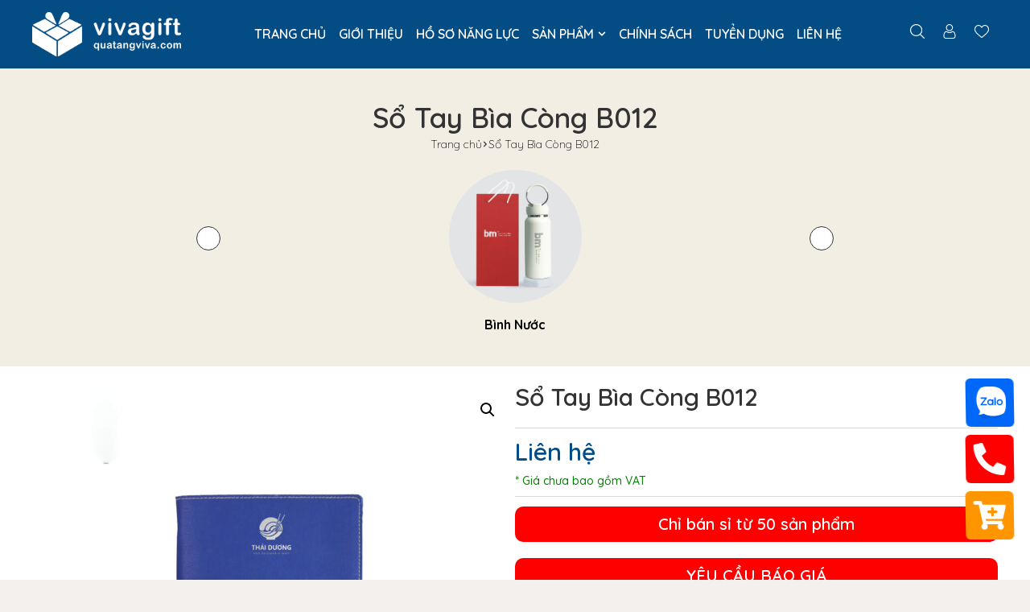

--- FILE ---
content_type: text/html; charset=utf-8
request_url: https://quatangviva.com/so-tay-bia-cong-b012
body_size: 53779
content:
<!doctype html>
<html lang="vi" prefix="og: https://ogp.me/ns#">
<head><meta charset="UTF-8"><script>if(navigator.userAgent.match(/MSIE|Internet Explorer/i)||navigator.userAgent.match(/Trident\/7\..*?rv:11/i)){var href=document.location.href;if(!href.match(/[?&]nowprocket/)){if(href.indexOf("?")==-1){if(href.indexOf("#")==-1){document.location.href=href+"?nowprocket=1"}else{document.location.href=href.replace("#","?nowprocket=1#")}}else{if(href.indexOf("#")==-1){document.location.href=href+"&nowprocket=1"}else{document.location.href=href.replace("#","&nowprocket=1#")}}}}</script><script>(()=>{class RocketLazyLoadScripts{constructor(){this.v="1.2.6",this.triggerEvents=["keydown","mousedown","mousemove","touchmove","touchstart","touchend","wheel"],this.userEventHandler=this.t.bind(this),this.touchStartHandler=this.i.bind(this),this.touchMoveHandler=this.o.bind(this),this.touchEndHandler=this.h.bind(this),this.clickHandler=this.u.bind(this),this.interceptedClicks=[],this.interceptedClickListeners=[],this.l(this),window.addEventListener("pageshow",(t=>{this.persisted=t.persisted,this.everythingLoaded&&this.m()})),this.CSPIssue=sessionStorage.getItem("rocketCSPIssue"),document.addEventListener("securitypolicyviolation",(t=>{this.CSPIssue||"script-src-elem"!==t.violatedDirective||"data"!==t.blockedURI||(this.CSPIssue=!0,sessionStorage.setItem("rocketCSPIssue",!0))})),document.addEventListener("DOMContentLoaded",(()=>{this.k()})),this.delayedScripts={normal:[],async:[],defer:[]},this.trash=[],this.allJQueries=[]}p(t){document.hidden?t.t():(this.triggerEvents.forEach((e=>window.addEventListener(e,t.userEventHandler,{passive:!0}))),window.addEventListener("touchstart",t.touchStartHandler,{passive:!0}),window.addEventListener("mousedown",t.touchStartHandler),document.addEventListener("visibilitychange",t.userEventHandler))}_(){this.triggerEvents.forEach((t=>window.removeEventListener(t,this.userEventHandler,{passive:!0}))),document.removeEventListener("visibilitychange",this.userEventHandler)}i(t){"HTML"!==t.target.tagName&&(window.addEventListener("touchend",this.touchEndHandler),window.addEventListener("mouseup",this.touchEndHandler),window.addEventListener("touchmove",this.touchMoveHandler,{passive:!0}),window.addEventListener("mousemove",this.touchMoveHandler),t.target.addEventListener("click",this.clickHandler),this.L(t.target,!0),this.S(t.target,"onclick","rocket-onclick"),this.C())}o(t){window.removeEventListener("touchend",this.touchEndHandler),window.removeEventListener("mouseup",this.touchEndHandler),window.removeEventListener("touchmove",this.touchMoveHandler,{passive:!0}),window.removeEventListener("mousemove",this.touchMoveHandler),t.target.removeEventListener("click",this.clickHandler),this.L(t.target,!1),this.S(t.target,"rocket-onclick","onclick"),this.M()}h(){window.removeEventListener("touchend",this.touchEndHandler),window.removeEventListener("mouseup",this.touchEndHandler),window.removeEventListener("touchmove",this.touchMoveHandler,{passive:!0}),window.removeEventListener("mousemove",this.touchMoveHandler)}u(t){t.target.removeEventListener("click",this.clickHandler),this.L(t.target,!1),this.S(t.target,"rocket-onclick","onclick"),this.interceptedClicks.push(t),t.preventDefault(),t.stopPropagation(),t.stopImmediatePropagation(),this.M()}O(){window.removeEventListener("touchstart",this.touchStartHandler,{passive:!0}),window.removeEventListener("mousedown",this.touchStartHandler),this.interceptedClicks.forEach((t=>{t.target.dispatchEvent(new MouseEvent("click",{view:t.view,bubbles:!0,cancelable:!0}))}))}l(t){EventTarget.prototype.addEventListenerWPRocketBase=EventTarget.prototype.addEventListener,EventTarget.prototype.addEventListener=function(e,i,o){"click"!==e||t.windowLoaded||i===t.clickHandler||t.interceptedClickListeners.push({target:this,func:i,options:o}),(this||window).addEventListenerWPRocketBase(e,i,o)}}L(t,e){this.interceptedClickListeners.forEach((i=>{i.target===t&&(e?t.removeEventListener("click",i.func,i.options):t.addEventListener("click",i.func,i.options))})),t.parentNode!==document.documentElement&&this.L(t.parentNode,e)}D(){return new Promise((t=>{this.P?this.M=t:t()}))}C(){this.P=!0}M(){this.P=!1}S(t,e,i){t.hasAttribute&&t.hasAttribute(e)&&(event.target.setAttribute(i,event.target.getAttribute(e)),event.target.removeAttribute(e))}t(){this._(this),"loading"===document.readyState?document.addEventListener("DOMContentLoaded",this.R.bind(this)):this.R()}k(){let t=[];document.querySelectorAll("script[type=rocketlazyloadscript][data-rocket-src]").forEach((e=>{let i=e.getAttribute("data-rocket-src");if(i&&!i.startsWith("data:")){0===i.indexOf("//")&&(i=location.protocol+i);try{const o=new URL(i).origin;o!==location.origin&&t.push({src:o,crossOrigin:e.crossOrigin||"module"===e.getAttribute("data-rocket-type")})}catch(t){}}})),t=[...new Map(t.map((t=>[JSON.stringify(t),t]))).values()],this.T(t,"preconnect")}async R(){this.lastBreath=Date.now(),this.j(this),this.F(this),this.I(),this.W(),this.q(),await this.A(this.delayedScripts.normal),await this.A(this.delayedScripts.defer),await this.A(this.delayedScripts.async);try{await this.U(),await this.H(this),await this.J()}catch(t){console.error(t)}window.dispatchEvent(new Event("rocket-allScriptsLoaded")),this.everythingLoaded=!0,this.D().then((()=>{this.O()})),this.N()}W(){document.querySelectorAll("script[type=rocketlazyloadscript]").forEach((t=>{t.hasAttribute("data-rocket-src")?t.hasAttribute("async")&&!1!==t.async?this.delayedScripts.async.push(t):t.hasAttribute("defer")&&!1!==t.defer||"module"===t.getAttribute("data-rocket-type")?this.delayedScripts.defer.push(t):this.delayedScripts.normal.push(t):this.delayedScripts.normal.push(t)}))}async B(t){if(await this.G(),!0!==t.noModule||!("noModule"in HTMLScriptElement.prototype))return new Promise((e=>{let i;function o(){(i||t).setAttribute("data-rocket-status","executed"),e()}try{if(navigator.userAgent.indexOf("Firefox/")>0||""===navigator.vendor||this.CSPIssue)i=document.createElement("script"),[...t.attributes].forEach((t=>{let e=t.nodeName;"type"!==e&&("data-rocket-type"===e&&(e="type"),"data-rocket-src"===e&&(e="src"),i.setAttribute(e,t.nodeValue))})),t.text&&(i.text=t.text),i.hasAttribute("src")?(i.addEventListener("load",o),i.addEventListener("error",(function(){i.setAttribute("data-rocket-status","failed-network"),e()})),setTimeout((()=>{i.isConnected||e()}),1)):(i.text=t.text,o()),t.parentNode.replaceChild(i,t);else{const i=t.getAttribute("data-rocket-type"),s=t.getAttribute("data-rocket-src");i?(t.type=i,t.removeAttribute("data-rocket-type")):t.removeAttribute("type"),t.addEventListener("load",o),t.addEventListener("error",(i=>{this.CSPIssue&&i.target.src.startsWith("data:")?(console.log("WPRocket: data-uri blocked by CSP -> fallback"),t.removeAttribute("src"),this.B(t).then(e)):(t.setAttribute("data-rocket-status","failed-network"),e())})),s?(t.removeAttribute("data-rocket-src"),t.src=s):t.src="data:text/javascript;base64,"+window.btoa(unescape(encodeURIComponent(t.text)))}}catch(i){t.setAttribute("data-rocket-status","failed-transform"),e()}}));t.setAttribute("data-rocket-status","skipped")}async A(t){const e=t.shift();return e&&e.isConnected?(await this.B(e),this.A(t)):Promise.resolve()}q(){this.T([...this.delayedScripts.normal,...this.delayedScripts.defer,...this.delayedScripts.async],"preload")}T(t,e){var i=document.createDocumentFragment();t.forEach((t=>{const o=t.getAttribute&&t.getAttribute("data-rocket-src")||t.src;if(o&&!o.startsWith("data:")){const s=document.createElement("link");s.href=o,s.rel=e,"preconnect"!==e&&(s.as="script"),t.getAttribute&&"module"===t.getAttribute("data-rocket-type")&&(s.crossOrigin=!0),t.crossOrigin&&(s.crossOrigin=t.crossOrigin),t.integrity&&(s.integrity=t.integrity),i.appendChild(s),this.trash.push(s)}})),document.head.appendChild(i)}j(t){let e={};function i(i,o){return e[o].eventsToRewrite.indexOf(i)>=0&&!t.everythingLoaded?"rocket-"+i:i}function o(t,o){!function(t){e[t]||(e[t]={originalFunctions:{add:t.addEventListener,remove:t.removeEventListener},eventsToRewrite:[]},t.addEventListener=function(){arguments[0]=i(arguments[0],t),e[t].originalFunctions.add.apply(t,arguments)},t.removeEventListener=function(){arguments[0]=i(arguments[0],t),e[t].originalFunctions.remove.apply(t,arguments)})}(t),e[t].eventsToRewrite.push(o)}function s(e,i){let o=e[i];e[i]=null,Object.defineProperty(e,i,{get:()=>o||function(){},set(s){t.everythingLoaded?o=s:e["rocket"+i]=o=s}})}o(document,"DOMContentLoaded"),o(window,"DOMContentLoaded"),o(window,"load"),o(window,"pageshow"),o(document,"readystatechange"),s(document,"onreadystatechange"),s(window,"onload"),s(window,"onpageshow");try{Object.defineProperty(document,"readyState",{get:()=>t.rocketReadyState,set(e){t.rocketReadyState=e},configurable:!0}),document.readyState="loading"}catch(t){console.log("WPRocket DJE readyState conflict, bypassing")}}F(t){let e;function i(e){return t.everythingLoaded?e:e.split(" ").map((t=>"load"===t||0===t.indexOf("load.")?"rocket-jquery-load":t)).join(" ")}function o(o){function s(t){const e=o.fn[t];o.fn[t]=o.fn.init.prototype[t]=function(){return this[0]===window&&("string"==typeof arguments[0]||arguments[0]instanceof String?arguments[0]=i(arguments[0]):"object"==typeof arguments[0]&&Object.keys(arguments[0]).forEach((t=>{const e=arguments[0][t];delete arguments[0][t],arguments[0][i(t)]=e}))),e.apply(this,arguments),this}}o&&o.fn&&!t.allJQueries.includes(o)&&(o.fn.ready=o.fn.init.prototype.ready=function(e){return t.domReadyFired?e.bind(document)(o):document.addEventListener("rocket-DOMContentLoaded",(()=>e.bind(document)(o))),o([])},s("on"),s("one"),t.allJQueries.push(o)),e=o}o(window.jQuery),Object.defineProperty(window,"jQuery",{get:()=>e,set(t){o(t)}})}async H(t){const e=document.querySelector("script[data-webpack]");e&&(await async function(){return new Promise((t=>{e.addEventListener("load",t),e.addEventListener("error",t)}))}(),await t.K(),await t.H(t))}async U(){this.domReadyFired=!0;try{document.readyState="interactive"}catch(t){}await this.G(),document.dispatchEvent(new Event("rocket-readystatechange")),await this.G(),document.rocketonreadystatechange&&document.rocketonreadystatechange(),await this.G(),document.dispatchEvent(new Event("rocket-DOMContentLoaded")),await this.G(),window.dispatchEvent(new Event("rocket-DOMContentLoaded"))}async J(){try{document.readyState="complete"}catch(t){}await this.G(),document.dispatchEvent(new Event("rocket-readystatechange")),await this.G(),document.rocketonreadystatechange&&document.rocketonreadystatechange(),await this.G(),window.dispatchEvent(new Event("rocket-load")),await this.G(),window.rocketonload&&window.rocketonload(),await this.G(),this.allJQueries.forEach((t=>t(window).trigger("rocket-jquery-load"))),await this.G();const t=new Event("rocket-pageshow");t.persisted=this.persisted,window.dispatchEvent(t),await this.G(),window.rocketonpageshow&&window.rocketonpageshow({persisted:this.persisted}),this.windowLoaded=!0}m(){document.onreadystatechange&&document.onreadystatechange(),window.onload&&window.onload(),window.onpageshow&&window.onpageshow({persisted:this.persisted})}I(){const t=new Map;document.write=document.writeln=function(e){const i=document.currentScript;i||console.error("WPRocket unable to document.write this: "+e);const o=document.createRange(),s=i.parentElement;let n=t.get(i);void 0===n&&(n=i.nextSibling,t.set(i,n));const c=document.createDocumentFragment();o.setStart(c,0),c.appendChild(o.createContextualFragment(e)),s.insertBefore(c,n)}}async G(){Date.now()-this.lastBreath>45&&(await this.K(),this.lastBreath=Date.now())}async K(){return document.hidden?new Promise((t=>setTimeout(t))):new Promise((t=>requestAnimationFrame(t)))}N(){this.trash.forEach((t=>t.remove()))}static run(){const t=new RocketLazyLoadScripts;t.p(t)}}RocketLazyLoadScripts.run()})();</script>
	
	<meta name="viewport" content="width=device-width, initial-scale=1">
	<link rel="profile" href="https://gmpg.org/xfn/11">
	
<!-- Tối ưu hóa công cụ tìm kiếm bởi Rank Math - https://rankmath.com/ -->
<title>Sổ Tay Bìa Còng B012</title>
<meta name="description" content="Sổ tay bìa còng B012 có thiết kế sang trọng và tiện lợi, với miếng inox nổi bật trên phần gài nam châm, giúp cố định sổ chắc chắn và tăng tính thẩm mỹ. Bên"/>
<meta name="robots" content="follow, index, max-snippet:-1, max-video-preview:-1, max-image-preview:large"/>
<link rel="canonical" href="https://quatangviva.com/so-tay-bia-cong-b012/" />
<meta property="og:locale" content="vi_VN" />
<meta property="og:type" content="product" />
<meta property="og:title" content="Sổ Tay Bìa Còng B012" />
<meta property="og:description" content="Sổ tay bìa còng B012 có thiết kế sang trọng và tiện lợi, với miếng inox nổi bật trên phần gài nam châm, giúp cố định sổ chắc chắn và tăng tính thẩm mỹ. Bên" />
<meta property="og:url" content="https://quatangviva.com/so-tay-bia-cong-b012/" />
<meta property="og:site_name" content="VivaGift" />
<meta property="og:updated_time" content="2025-07-09T17:18:31+07:00" />
<meta property="og:image" content="https://quatangviva.com/wp-content/uploads/2021/03/so-tay-bia-cong-b012-4-2.jpg" />
<meta property="og:image:secure_url" content="https://quatangviva.com/wp-content/uploads/2021/03/so-tay-bia-cong-b012-4-2.jpg" />
<meta property="og:image:width" content="1500" />
<meta property="og:image:height" content="1500" />
<meta property="og:image:alt" content="Sổ Tay Bìa Còng B012 - Quà Tặng Viva" />
<meta property="og:image:type" content="image/jpeg" />
<meta property="product:price:currency" content="VND" />
<meta property="product:availability" content="instock" />
<meta name="twitter:card" content="summary_large_image" />
<meta name="twitter:title" content="Sổ Tay Bìa Còng B012" />
<meta name="twitter:description" content="Sổ tay bìa còng B012 có thiết kế sang trọng và tiện lợi, với miếng inox nổi bật trên phần gài nam châm, giúp cố định sổ chắc chắn và tăng tính thẩm mỹ. Bên" />
<meta name="twitter:image" content="https://quatangviva.com/wp-content/uploads/2021/03/so-tay-bia-cong-b012-4-2.jpg" />
<meta name="twitter:label1" content="Giá" />
<meta name="twitter:data1" content="0&#8363;" />
<meta name="twitter:label2" content="Tình trạng sẵn có" />
<meta name="twitter:data2" content="Còn hàng" />
<script type="application/ld+json" class="rank-math-schema">{"@context":"https://schema.org","@graph":[{"@type":"Organization","@id":"https://quatangviva.com/#organization","name":"Qu\u00e0 T\u1eb7ng Doanh Nghi\u1ec7p VivaGift","url":"https://quatangviva.com","sameAs":["https://www.facebook.com/QuatangViva/"],"logo":{"@type":"ImageObject","@id":"https://quatangviva.com/#logo","url":"http://quatangviva.com/wp-content/uploads/2021/03/logo.png","contentUrl":"http://quatangviva.com/wp-content/uploads/2021/03/logo.png","caption":"VivaGift","inLanguage":"vi","width":"300","height":"90"},"contactPoint":[{"@type":"ContactPoint","telephone":"0971729499","contactType":"customer support"},{"@type":"ContactPoint","telephone":"0326281414","contactType":"sales"}]},{"@type":"WebSite","@id":"https://quatangviva.com/#website","url":"https://quatangviva.com","name":"VivaGift","publisher":{"@id":"https://quatangviva.com/#organization"},"inLanguage":"vi"},{"@type":"ImageObject","@id":"https://quatangviva.com/wp-content/uploads/2021/03/so-tay-bia-cong-b012-4-2.jpg","url":"https://quatangviva.com/wp-content/uploads/2021/03/so-tay-bia-cong-b012-4-2.jpg","width":"1500","height":"1500","caption":"S\u1ed5 Tay B\u00eca C\u00f2ng B012 - Qu\u00e0 T\u1eb7ng Viva","inLanguage":"vi"},{"@type":"BreadcrumbList","@id":"https://quatangviva.com/so-tay-bia-cong-b012/#breadcrumb","itemListElement":[{"@type":"ListItem","position":"1","item":{"@id":"https://quatangviva.com","name":"Home"}},{"@type":"ListItem","position":"2","item":{"@id":"https://quatangviva.com/so-tay-qua-tang/","name":"X\u01b0\u1edfng s\u1ea3n xu\u1ea5t s\u1ed5 tay qu\u00e0 t\u1eb7ng - In logo, kh\u1eafc t\u00ean theo y\u00eau c\u1ea7u ch\u1ec9 t\u1eeb 30.000\u0111"}},{"@type":"ListItem","position":"3","item":{"@id":"https://quatangviva.com/so-tay-bia-cong-b012/","name":"S\u1ed5 Tay B\u00eca C\u00f2ng B012"}}]},{"@type":"ItemPage","@id":"https://quatangviva.com/so-tay-bia-cong-b012/#webpage","url":"https://quatangviva.com/so-tay-bia-cong-b012/","name":"S\u1ed5 Tay B\u00eca C\u00f2ng B012","datePublished":"2021-03-25T01:23:57+07:00","dateModified":"2025-07-09T17:18:31+07:00","isPartOf":{"@id":"https://quatangviva.com/#website"},"primaryImageOfPage":{"@id":"https://quatangviva.com/wp-content/uploads/2021/03/so-tay-bia-cong-b012-4-2.jpg"},"inLanguage":"vi","breadcrumb":{"@id":"https://quatangviva.com/so-tay-bia-cong-b012/#breadcrumb"}},{"@type":"Product","name":"S\u1ed5 Tay B\u00eca C\u00f2ng B012","description":"S\u1ed5 tay b\u00eca c\u00f2ng B012 c\u00f3 thi\u1ebft k\u1ebf sang tr\u1ecdng v\u00e0 ti\u1ec7n l\u1ee3i, v\u1edbi mi\u1ebfng inox n\u1ed5i b\u1eadt tr\u00ean ph\u1ea7n g\u00e0i nam ch\u00e2m, gi\u00fap c\u1ed1 \u0111\u1ecbnh s\u1ed5 ch\u1eafc ch\u1eafn v\u00e0 t\u0103ng t\u00ednh th\u1ea9m m\u1ef9. B\u00ean trong b\u00eca \u0111\u01b0\u1ee3c trang b\u1ecb \u0111ai gi\u1eef b\u00fat v\u00e0 nhi\u1ec1u ng\u0103n \u0111\u1ef1ng th\u1ebb, danh thi\u1ebfp ti\u1ec7n d\u1ee5ng. S\u1ed5 c\u00f3 6 m\u00e0u s\u1eafc \u0111a d\u1ea1ng g\u1ed3m xanh d\u01b0\u01a1ng, xanh da tr\u1eddi, cam, \u0111en, xanh l\u00e1 v\u00e0 h\u1ed3ng, ph\u00f9 h\u1ee3p v\u1edbi nhi\u1ec1u s\u1edf th\u00edch v\u00e0 nhu c\u1ea7u s\u1eed d\u1ee5ng.","sku":"B012","category":"X\u01b0\u1edfng s\u1ea3n xu\u1ea5t s\u1ed5 tay qu\u00e0 t\u1eb7ng - In logo, kh\u1eafc t\u00ean theo y\u00eau c\u1ea7u ch\u1ec9 t\u1eeb 30.000\u0111","mainEntityOfPage":{"@id":"https://quatangviva.com/so-tay-bia-cong-b012/#webpage"},"image":[{"@type":"ImageObject","url":"https://quatangviva.com/wp-content/uploads/2021/03/so-tay-bia-cong-b012-4-2.jpg","height":"1500","width":"1500"},{"@type":"ImageObject","url":"https://quatangviva.com/wp-content/uploads/2021/03/so-tay-bia-cong-b012-6-2.jpg","height":"1500","width":"1500"},{"@type":"ImageObject","url":"https://quatangviva.com/wp-content/uploads/2021/03/so-tay-bia-cong-b012-6-3.jpg","height":"1500","width":"1500"},{"@type":"ImageObject","url":"https://quatangviva.com/wp-content/uploads/2021/03/so-tay-bia-cong-b012-2-2.jpg","height":"1500","width":"1500"},{"@type":"ImageObject","url":"https://quatangviva.com/wp-content/uploads/2021/03/so-tay-bia-cong-b012-khac-ten-in-logo-theo-yeu-cau-9-1.jpg","height":"636","width":"750"},{"@type":"ImageObject","url":"https://quatangviva.com/wp-content/uploads/2021/03/so-tay-bia-cong-b012-2-8.jpg","height":"601","width":"788"},{"@type":"ImageObject","url":"https://quatangviva.com/wp-content/uploads/2021/03/so-tay-bia-cong-b012-2-6-1.jpg","height":"900","width":"900"},{"@type":"ImageObject","url":"https://quatangviva.com/wp-content/uploads/2021/03/so-tay-bia-cong-b012-2-9.jpg","height":"900","width":"900"},{"@type":"ImageObject","url":"https://quatangviva.com/wp-content/uploads/2021/03/so-tay-bia-cong-b012-khac-ten-in-logo-theo-yeu-cau-2.jpg","height":"900","width":"900"},{"@type":"ImageObject","url":"https://quatangviva.com/wp-content/uploads/2021/03/so-tay-bia-cong-b012-khac-ten-in-logo-theo-yeu-cau-1.jpg","height":"900","width":"900"},{"@type":"ImageObject","url":"https://quatangviva.com/wp-content/uploads/2021/03/so-tay-bia-cong-b012-khac-ten-in-logo-theo-yeu-cau-9.jpg","height":"900","width":"900"},{"@type":"ImageObject","url":"https://quatangviva.com/wp-content/uploads/2021/03/so-tay-bia-cong-b012-khac-ten-in-logo-theo-yeu-cau-5.jpg","height":"900","width":"900"},{"@type":"ImageObject","url":"https://quatangviva.com/wp-content/uploads/2021/03/so-tay-bia-cong-b012-khac-ten-in-logo-theo-yeu-cau-4-2.jpg","height":"610","width":"750"},{"@type":"ImageObject","url":"https://quatangviva.com/wp-content/uploads/2021/03/so-tay-bia-cong-b012-khac-ten-in-logo-theo-yeu-cau-4.jpg","height":"900","width":"900"},{"@type":"ImageObject","url":"https://quatangviva.com/wp-content/uploads/2021/03/so-tay-bia-cong-b012-khac-ten-in-logo-theo-yeu-cau-7-1.jpg","height":"643","width":"750"},{"@type":"ImageObject","url":"https://quatangviva.com/wp-content/uploads/2021/03/so-tay-bia-cong-b012-khac-ten-in-logo-theo-yeu-cau-7.jpg","height":"571","width":"750"},{"@type":"ImageObject","url":"https://quatangviva.com/wp-content/uploads/2021/03/so-tay-bia-cong-b012-khac-ten-in-logo-theo-yeu-cau-5-1.jpg","height":"663","width":"750"},{"@type":"ImageObject","url":"https://quatangviva.com/wp-content/uploads/2021/03/so-tay-bia-cong-b012-khac-ten-in-logo-theo-yeu-cau-6.jpg","height":"520","width":"750"},{"@type":"ImageObject","url":"https://quatangviva.com/wp-content/uploads/2021/03/so-tay-bia-cong-b012-khac-ten-in-logo-theo-yeu-cau-3.jpg","height":"601","width":"750"},{"@type":"ImageObject","url":"https://quatangviva.com/wp-content/uploads/2021/03/so-tay-bia-cong-b012-2-6.jpg","height":"724","width":"790"},{"@type":"ImageObject","url":"https://quatangviva.com/wp-content/uploads/2021/03/so-tay-bia-cong-b012-khac-ten-in-logo-theo-yeu-cau-8.jpg","height":"589","width":"658"}],"@id":"https://quatangviva.com/so-tay-bia-cong-b012/#richSnippet"}]}</script>
<!-- /Plugin SEO WordPress Rank Math -->

<link rel='dns-prefetch' href='//unpkg.com' />
<link rel="alternate" type="application/rss+xml" title="Dòng thông tin VivaGift &raquo;" href="https://quatangviva.com/feed/" />
<link rel="alternate" type="application/rss+xml" title="VivaGift &raquo; Dòng bình luận" href="https://quatangviva.com/comments/feed/" />
<link rel="alternate" title="oNhúng (JSON)" type="application/json+oembed" href="https://quatangviva.com/wp-json/oembed/1.0/embed?url=https%3A%2F%2Fquatangviva.com%2Fso-tay-bia-cong-b012%2F" />
<link rel="alternate" title="oNhúng (XML)" type="text/xml+oembed" href="https://quatangviva.com/wp-json/oembed/1.0/embed?url=https%3A%2F%2Fquatangviva.com%2Fso-tay-bia-cong-b012%2F&#038;format=xml" />
<style id='wp-img-auto-sizes-contain-inline-css'>
img:is([sizes=auto i],[sizes^="auto," i]){contain-intrinsic-size:3000px 1500px}
/*# sourceURL=wp-img-auto-sizes-contain-inline-css */
</style>
<style id='wp-emoji-styles-inline-css'>

	img.wp-smiley, img.emoji {
		display: inline !important;
		border: none !important;
		box-shadow: none !important;
		height: 1em !important;
		width: 1em !important;
		margin: 0 0.07em !important;
		vertical-align: -0.1em !important;
		background: none !important;
		padding: 0 !important;
	}
/*# sourceURL=wp-emoji-styles-inline-css */
</style>
<link rel='stylesheet' id='wp-block-library-css' href='https://quatangviva.com/wp-includes/css/dist/block-library/style.min.css?ver=6.9' media='all' />
<link rel='stylesheet' id='wc-blocks-style-css' href='https://quatangviva.com/wp-content/plugins/woocommerce/assets/client/blocks/wc-blocks.css?ver=wc-9.8.6' media='all' />
<style id='global-styles-inline-css'>
:root{--wp--preset--aspect-ratio--square: 1;--wp--preset--aspect-ratio--4-3: 4/3;--wp--preset--aspect-ratio--3-4: 3/4;--wp--preset--aspect-ratio--3-2: 3/2;--wp--preset--aspect-ratio--2-3: 2/3;--wp--preset--aspect-ratio--16-9: 16/9;--wp--preset--aspect-ratio--9-16: 9/16;--wp--preset--color--black: #000000;--wp--preset--color--cyan-bluish-gray: #abb8c3;--wp--preset--color--white: #ffffff;--wp--preset--color--pale-pink: #f78da7;--wp--preset--color--vivid-red: #cf2e2e;--wp--preset--color--luminous-vivid-orange: #ff6900;--wp--preset--color--luminous-vivid-amber: #fcb900;--wp--preset--color--light-green-cyan: #7bdcb5;--wp--preset--color--vivid-green-cyan: #00d084;--wp--preset--color--pale-cyan-blue: #8ed1fc;--wp--preset--color--vivid-cyan-blue: #0693e3;--wp--preset--color--vivid-purple: #9b51e0;--wp--preset--gradient--vivid-cyan-blue-to-vivid-purple: linear-gradient(135deg,rgb(6,147,227) 0%,rgb(155,81,224) 100%);--wp--preset--gradient--light-green-cyan-to-vivid-green-cyan: linear-gradient(135deg,rgb(122,220,180) 0%,rgb(0,208,130) 100%);--wp--preset--gradient--luminous-vivid-amber-to-luminous-vivid-orange: linear-gradient(135deg,rgb(252,185,0) 0%,rgb(255,105,0) 100%);--wp--preset--gradient--luminous-vivid-orange-to-vivid-red: linear-gradient(135deg,rgb(255,105,0) 0%,rgb(207,46,46) 100%);--wp--preset--gradient--very-light-gray-to-cyan-bluish-gray: linear-gradient(135deg,rgb(238,238,238) 0%,rgb(169,184,195) 100%);--wp--preset--gradient--cool-to-warm-spectrum: linear-gradient(135deg,rgb(74,234,220) 0%,rgb(151,120,209) 20%,rgb(207,42,186) 40%,rgb(238,44,130) 60%,rgb(251,105,98) 80%,rgb(254,248,76) 100%);--wp--preset--gradient--blush-light-purple: linear-gradient(135deg,rgb(255,206,236) 0%,rgb(152,150,240) 100%);--wp--preset--gradient--blush-bordeaux: linear-gradient(135deg,rgb(254,205,165) 0%,rgb(254,45,45) 50%,rgb(107,0,62) 100%);--wp--preset--gradient--luminous-dusk: linear-gradient(135deg,rgb(255,203,112) 0%,rgb(199,81,192) 50%,rgb(65,88,208) 100%);--wp--preset--gradient--pale-ocean: linear-gradient(135deg,rgb(255,245,203) 0%,rgb(182,227,212) 50%,rgb(51,167,181) 100%);--wp--preset--gradient--electric-grass: linear-gradient(135deg,rgb(202,248,128) 0%,rgb(113,206,126) 100%);--wp--preset--gradient--midnight: linear-gradient(135deg,rgb(2,3,129) 0%,rgb(40,116,252) 100%);--wp--preset--font-size--small: 13px;--wp--preset--font-size--medium: 20px;--wp--preset--font-size--large: 36px;--wp--preset--font-size--x-large: 42px;--wp--preset--spacing--20: 0.44rem;--wp--preset--spacing--30: 0.67rem;--wp--preset--spacing--40: 1rem;--wp--preset--spacing--50: 1.5rem;--wp--preset--spacing--60: 2.25rem;--wp--preset--spacing--70: 3.38rem;--wp--preset--spacing--80: 5.06rem;--wp--preset--shadow--natural: 6px 6px 9px rgba(0, 0, 0, 0.2);--wp--preset--shadow--deep: 12px 12px 50px rgba(0, 0, 0, 0.4);--wp--preset--shadow--sharp: 6px 6px 0px rgba(0, 0, 0, 0.2);--wp--preset--shadow--outlined: 6px 6px 0px -3px rgb(255, 255, 255), 6px 6px rgb(0, 0, 0);--wp--preset--shadow--crisp: 6px 6px 0px rgb(0, 0, 0);}:root { --wp--style--global--content-size: 800px;--wp--style--global--wide-size: 1200px; }:where(body) { margin: 0; }.wp-site-blocks > .alignleft { float: left; margin-right: 2em; }.wp-site-blocks > .alignright { float: right; margin-left: 2em; }.wp-site-blocks > .aligncenter { justify-content: center; margin-left: auto; margin-right: auto; }:where(.wp-site-blocks) > * { margin-block-start: 24px; margin-block-end: 0; }:where(.wp-site-blocks) > :first-child { margin-block-start: 0; }:where(.wp-site-blocks) > :last-child { margin-block-end: 0; }:root { --wp--style--block-gap: 24px; }:root :where(.is-layout-flow) > :first-child{margin-block-start: 0;}:root :where(.is-layout-flow) > :last-child{margin-block-end: 0;}:root :where(.is-layout-flow) > *{margin-block-start: 24px;margin-block-end: 0;}:root :where(.is-layout-constrained) > :first-child{margin-block-start: 0;}:root :where(.is-layout-constrained) > :last-child{margin-block-end: 0;}:root :where(.is-layout-constrained) > *{margin-block-start: 24px;margin-block-end: 0;}:root :where(.is-layout-flex){gap: 24px;}:root :where(.is-layout-grid){gap: 24px;}.is-layout-flow > .alignleft{float: left;margin-inline-start: 0;margin-inline-end: 2em;}.is-layout-flow > .alignright{float: right;margin-inline-start: 2em;margin-inline-end: 0;}.is-layout-flow > .aligncenter{margin-left: auto !important;margin-right: auto !important;}.is-layout-constrained > .alignleft{float: left;margin-inline-start: 0;margin-inline-end: 2em;}.is-layout-constrained > .alignright{float: right;margin-inline-start: 2em;margin-inline-end: 0;}.is-layout-constrained > .aligncenter{margin-left: auto !important;margin-right: auto !important;}.is-layout-constrained > :where(:not(.alignleft):not(.alignright):not(.alignfull)){max-width: var(--wp--style--global--content-size);margin-left: auto !important;margin-right: auto !important;}.is-layout-constrained > .alignwide{max-width: var(--wp--style--global--wide-size);}body .is-layout-flex{display: flex;}.is-layout-flex{flex-wrap: wrap;align-items: center;}.is-layout-flex > :is(*, div){margin: 0;}body .is-layout-grid{display: grid;}.is-layout-grid > :is(*, div){margin: 0;}body{padding-top: 0px;padding-right: 0px;padding-bottom: 0px;padding-left: 0px;}a:where(:not(.wp-element-button)){text-decoration: underline;}:root :where(.wp-element-button, .wp-block-button__link){background-color: #32373c;border-width: 0;color: #fff;font-family: inherit;font-size: inherit;font-style: inherit;font-weight: inherit;letter-spacing: inherit;line-height: inherit;padding-top: calc(0.667em + 2px);padding-right: calc(1.333em + 2px);padding-bottom: calc(0.667em + 2px);padding-left: calc(1.333em + 2px);text-decoration: none;text-transform: inherit;}.has-black-color{color: var(--wp--preset--color--black) !important;}.has-cyan-bluish-gray-color{color: var(--wp--preset--color--cyan-bluish-gray) !important;}.has-white-color{color: var(--wp--preset--color--white) !important;}.has-pale-pink-color{color: var(--wp--preset--color--pale-pink) !important;}.has-vivid-red-color{color: var(--wp--preset--color--vivid-red) !important;}.has-luminous-vivid-orange-color{color: var(--wp--preset--color--luminous-vivid-orange) !important;}.has-luminous-vivid-amber-color{color: var(--wp--preset--color--luminous-vivid-amber) !important;}.has-light-green-cyan-color{color: var(--wp--preset--color--light-green-cyan) !important;}.has-vivid-green-cyan-color{color: var(--wp--preset--color--vivid-green-cyan) !important;}.has-pale-cyan-blue-color{color: var(--wp--preset--color--pale-cyan-blue) !important;}.has-vivid-cyan-blue-color{color: var(--wp--preset--color--vivid-cyan-blue) !important;}.has-vivid-purple-color{color: var(--wp--preset--color--vivid-purple) !important;}.has-black-background-color{background-color: var(--wp--preset--color--black) !important;}.has-cyan-bluish-gray-background-color{background-color: var(--wp--preset--color--cyan-bluish-gray) !important;}.has-white-background-color{background-color: var(--wp--preset--color--white) !important;}.has-pale-pink-background-color{background-color: var(--wp--preset--color--pale-pink) !important;}.has-vivid-red-background-color{background-color: var(--wp--preset--color--vivid-red) !important;}.has-luminous-vivid-orange-background-color{background-color: var(--wp--preset--color--luminous-vivid-orange) !important;}.has-luminous-vivid-amber-background-color{background-color: var(--wp--preset--color--luminous-vivid-amber) !important;}.has-light-green-cyan-background-color{background-color: var(--wp--preset--color--light-green-cyan) !important;}.has-vivid-green-cyan-background-color{background-color: var(--wp--preset--color--vivid-green-cyan) !important;}.has-pale-cyan-blue-background-color{background-color: var(--wp--preset--color--pale-cyan-blue) !important;}.has-vivid-cyan-blue-background-color{background-color: var(--wp--preset--color--vivid-cyan-blue) !important;}.has-vivid-purple-background-color{background-color: var(--wp--preset--color--vivid-purple) !important;}.has-black-border-color{border-color: var(--wp--preset--color--black) !important;}.has-cyan-bluish-gray-border-color{border-color: var(--wp--preset--color--cyan-bluish-gray) !important;}.has-white-border-color{border-color: var(--wp--preset--color--white) !important;}.has-pale-pink-border-color{border-color: var(--wp--preset--color--pale-pink) !important;}.has-vivid-red-border-color{border-color: var(--wp--preset--color--vivid-red) !important;}.has-luminous-vivid-orange-border-color{border-color: var(--wp--preset--color--luminous-vivid-orange) !important;}.has-luminous-vivid-amber-border-color{border-color: var(--wp--preset--color--luminous-vivid-amber) !important;}.has-light-green-cyan-border-color{border-color: var(--wp--preset--color--light-green-cyan) !important;}.has-vivid-green-cyan-border-color{border-color: var(--wp--preset--color--vivid-green-cyan) !important;}.has-pale-cyan-blue-border-color{border-color: var(--wp--preset--color--pale-cyan-blue) !important;}.has-vivid-cyan-blue-border-color{border-color: var(--wp--preset--color--vivid-cyan-blue) !important;}.has-vivid-purple-border-color{border-color: var(--wp--preset--color--vivid-purple) !important;}.has-vivid-cyan-blue-to-vivid-purple-gradient-background{background: var(--wp--preset--gradient--vivid-cyan-blue-to-vivid-purple) !important;}.has-light-green-cyan-to-vivid-green-cyan-gradient-background{background: var(--wp--preset--gradient--light-green-cyan-to-vivid-green-cyan) !important;}.has-luminous-vivid-amber-to-luminous-vivid-orange-gradient-background{background: var(--wp--preset--gradient--luminous-vivid-amber-to-luminous-vivid-orange) !important;}.has-luminous-vivid-orange-to-vivid-red-gradient-background{background: var(--wp--preset--gradient--luminous-vivid-orange-to-vivid-red) !important;}.has-very-light-gray-to-cyan-bluish-gray-gradient-background{background: var(--wp--preset--gradient--very-light-gray-to-cyan-bluish-gray) !important;}.has-cool-to-warm-spectrum-gradient-background{background: var(--wp--preset--gradient--cool-to-warm-spectrum) !important;}.has-blush-light-purple-gradient-background{background: var(--wp--preset--gradient--blush-light-purple) !important;}.has-blush-bordeaux-gradient-background{background: var(--wp--preset--gradient--blush-bordeaux) !important;}.has-luminous-dusk-gradient-background{background: var(--wp--preset--gradient--luminous-dusk) !important;}.has-pale-ocean-gradient-background{background: var(--wp--preset--gradient--pale-ocean) !important;}.has-electric-grass-gradient-background{background: var(--wp--preset--gradient--electric-grass) !important;}.has-midnight-gradient-background{background: var(--wp--preset--gradient--midnight) !important;}.has-small-font-size{font-size: var(--wp--preset--font-size--small) !important;}.has-medium-font-size{font-size: var(--wp--preset--font-size--medium) !important;}.has-large-font-size{font-size: var(--wp--preset--font-size--large) !important;}.has-x-large-font-size{font-size: var(--wp--preset--font-size--x-large) !important;}
/*# sourceURL=global-styles-inline-css */
</style>

<link rel='stylesheet' id='toc-screen-css' href='https://quatangviva.com/wp-content/plugins/table-of-contents-plus/screen.min.css?ver=2411.1' media='all' />
<link rel='stylesheet' id='photoswipe-css' href='https://quatangviva.com/wp-content/cache/background-css/quatangviva.com/wp-content/plugins/woocommerce/assets/css/photoswipe/photoswipe.min.css?ver=9.8.6&wpr_t=1769184498' media='all' />
<link rel='stylesheet' id='photoswipe-default-skin-css' href='https://quatangviva.com/wp-content/cache/background-css/quatangviva.com/wp-content/plugins/woocommerce/assets/css/photoswipe/default-skin/default-skin.min.css?ver=9.8.6&wpr_t=1769184498' media='all' />
<link rel='stylesheet' id='woocommerce-layout-css' href='https://quatangviva.com/wp-content/plugins/woocommerce/assets/css/woocommerce-layout.css?ver=9.8.6' media='all' />
<link rel='stylesheet' id='woocommerce-smallscreen-css' href='https://quatangviva.com/wp-content/plugins/woocommerce/assets/css/woocommerce-smallscreen.css?ver=9.8.6' media='only screen and (max-width: 768px)' />
<link rel='stylesheet' id='woocommerce-general-css' href='https://quatangviva.com/wp-content/cache/background-css/quatangviva.com/wp-content/plugins/woocommerce/assets/css/woocommerce.css?ver=9.8.6&wpr_t=1769184498' media='all' />
<style id='woocommerce-inline-inline-css'>
.woocommerce form .form-row .required { visibility: visible; }
/*# sourceURL=woocommerce-inline-inline-css */
</style>
<link rel='stylesheet' id='brands-styles-css' href='https://quatangviva.com/wp-content/plugins/woocommerce/assets/css/brands.css?ver=9.8.6' media='all' />
<link rel='stylesheet' id='hello-elementor-css' href='https://quatangviva.com/wp-content/themes/hello-elementor/style.min.css?ver=3.3.0' media='all' />
<link rel='stylesheet' id='hello-elementor-theme-style-css' href='https://quatangviva.com/wp-content/themes/hello-elementor/theme.min.css?ver=3.3.0' media='all' />
<link rel='stylesheet' id='wind-css' href='https://quatangviva.com/wp-content/themes/vivagift//assets/css/wind.css?ver=6.9' media='all' />
<link rel='stylesheet' id='ukirot-css' href='https://quatangviva.com/wp-content/themes/vivagift//assets/css/ukirot.css?ver=6.9' media='all' />
<link rel='stylesheet' id='anhdt-css' href='https://quatangviva.com/wp-content/themes/vivagift//assets/css/anhdt.css?ver=6.9' media='all' />
<link rel='stylesheet' id='swiper-css-css' href='https://unpkg.com/swiper/swiper-bundle.min.css' media='all' />
<link rel='stylesheet' id='elementor-frontend-css' href='https://quatangviva.com/wp-content/plugins/elementor/assets/css/frontend.min.css?ver=3.31.3' media='all' />
<link rel='stylesheet' id='widget-image-css' href='https://quatangviva.com/wp-content/plugins/elementor/assets/css/widget-image.min.css?ver=3.31.3' media='all' />
<link rel='stylesheet' id='e-animation-bob-css' href='https://quatangviva.com/wp-content/plugins/elementor/assets/lib/animations/styles/e-animation-bob.min.css?ver=3.31.3' media='all' />
<link rel='stylesheet' id='widget-image-box-css' href='https://quatangviva.com/wp-content/plugins/elementor/assets/css/widget-image-box.min.css?ver=3.31.3' media='all' />
<link rel='stylesheet' id='widget-heading-css' href='https://quatangviva.com/wp-content/plugins/elementor/assets/css/widget-heading.min.css?ver=3.31.3' media='all' />
<link rel='stylesheet' id='widget-mega-menu-css' href='https://quatangviva.com/wp-content/plugins/elementor-pro/assets/css/widget-mega-menu.min.css?ver=3.28.0' media='all' />
<link rel='stylesheet' id='widget-nav-menu-css' href='https://quatangviva.com/wp-content/plugins/elementor-pro/assets/css/widget-nav-menu.min.css?ver=3.28.0' media='all' />
<link rel='stylesheet' id='widget-icon-list-css' href='https://quatangviva.com/wp-content/plugins/elementor/assets/css/widget-icon-list.min.css?ver=3.31.3' media='all' />
<link rel='stylesheet' id='widget-social-icons-css' href='https://quatangviva.com/wp-content/plugins/elementor/assets/css/widget-social-icons.min.css?ver=3.31.3' media='all' />
<link rel='stylesheet' id='e-apple-webkit-css' href='https://quatangviva.com/wp-content/plugins/elementor/assets/css/conditionals/apple-webkit.min.css?ver=3.31.3' media='all' />
<link rel='stylesheet' id='e-animation-pulse-css' href='https://quatangviva.com/wp-content/plugins/elementor/assets/lib/animations/styles/e-animation-pulse.min.css?ver=3.31.3' media='all' />
<link rel='stylesheet' id='e-animation-fadeInLeft-css' href='https://quatangviva.com/wp-content/plugins/elementor/assets/lib/animations/styles/fadeInLeft.min.css?ver=3.31.3' media='all' />
<link rel='stylesheet' id='widget-woocommerce-product-images-css' href='https://quatangviva.com/wp-content/plugins/elementor-pro/assets/css/widget-woocommerce-product-images.min.css?ver=3.28.0' media='all' />
<link rel='stylesheet' id='widget-divider-css' href='https://quatangviva.com/wp-content/plugins/elementor/assets/css/widget-divider.min.css?ver=3.31.3' media='all' />
<link rel='stylesheet' id='widget-woocommerce-product-price-css' href='https://quatangviva.com/wp-content/plugins/elementor-pro/assets/css/widget-woocommerce-product-price.min.css?ver=3.28.0' media='all' />
<link rel='stylesheet' id='widget-woocommerce-product-data-tabs-css' href='https://quatangviva.com/wp-content/plugins/elementor-pro/assets/css/widget-woocommerce-product-data-tabs.min.css?ver=3.28.0' media='all' />
<link rel='stylesheet' id='widget-woocommerce-products-css' href='https://quatangviva.com/wp-content/plugins/elementor-pro/assets/css/widget-woocommerce-products.min.css?ver=3.28.0' media='all' />
<link rel='stylesheet' id='widget-form-css' href='https://quatangviva.com/wp-content/plugins/elementor-pro/assets/css/widget-form.min.css?ver=3.28.0' media='all' />
<link rel='stylesheet' id='e-popup-css' href='https://quatangviva.com/wp-content/plugins/elementor-pro/assets/css/conditionals/popup.min.css?ver=3.28.0' media='all' />
<link rel='stylesheet' id='widget-search-css' href='https://quatangviva.com/wp-content/plugins/elementor-pro/assets/css/widget-search.min.css?ver=3.28.0' media='all' />
<link rel='stylesheet' id='elementor-post-38754-css' href='https://quatangviva.com/wp-content/uploads/elementor/css/post-38754.css?ver=1766423905' media='all' />
<link rel='stylesheet' id='elementor-post-49932-css' href='https://quatangviva.com/wp-content/uploads/elementor/css/post-49932.css?ver=1766423907' media='all' />
<link rel='stylesheet' id='elementor-post-41046-css' href='https://quatangviva.com/wp-content/cache/background-css/quatangviva.com/wp-content/uploads/elementor/css/post-41046.css?ver=1766423907&wpr_t=1769184499' media='all' />
<link rel='stylesheet' id='elementor-post-50456-css' href='https://quatangviva.com/wp-content/uploads/elementor/css/post-50456.css?ver=1766423956' media='all' />
<link rel='stylesheet' id='elementor-post-52459-css' href='https://quatangviva.com/wp-content/uploads/elementor/css/post-52459.css?ver=1766423907' media='all' />
<link rel='stylesheet' id='elementor-post-52310-css' href='https://quatangviva.com/wp-content/uploads/elementor/css/post-52310.css?ver=1766423907' media='all' />
<style id='rocket-lazyload-inline-css'>
.rll-youtube-player{position:relative;padding-bottom:56.23%;height:0;overflow:hidden;max-width:100%;}.rll-youtube-player:focus-within{outline: 2px solid currentColor;outline-offset: 5px;}.rll-youtube-player iframe{position:absolute;top:0;left:0;width:100%;height:100%;z-index:100;background:0 0}.rll-youtube-player img{bottom:0;display:block;left:0;margin:auto;max-width:100%;width:100%;position:absolute;right:0;top:0;border:none;height:auto;-webkit-transition:.4s all;-moz-transition:.4s all;transition:.4s all}.rll-youtube-player img:hover{-webkit-filter:brightness(75%)}.rll-youtube-player .play{height:100%;width:100%;left:0;top:0;position:absolute;background:var(--wpr-bg-c8172783-9cd2-4bad-9103-a54e7ba26321) no-repeat center;background-color: transparent !important;cursor:pointer;border:none;}.wp-embed-responsive .wp-has-aspect-ratio .rll-youtube-player{position:absolute;padding-bottom:0;width:100%;height:100%;top:0;bottom:0;left:0;right:0}
/*# sourceURL=rocket-lazyload-inline-css */
</style>
<link rel='stylesheet' id='elementor-gf-local-quicksand-css' href='http://quatangviva.com/wp-content/uploads/elementor/google-fonts/css/quicksand.css?ver=1756432740' media='all' />
<link rel='stylesheet' id='elementor-gf-local-epilogue-css' href='http://quatangviva.com/wp-content/uploads/elementor/google-fonts/css/epilogue.css?ver=1756432760' media='all' />
<link rel='stylesheet' id='elementor-gf-local-inter-css' href='http://quatangviva.com/wp-content/uploads/elementor/google-fonts/css/inter.css?ver=1756432793' media='all' />
<script src="https://quatangviva.com/wp-includes/js/jquery/jquery.min.js?ver=3.7.1" id="jquery-core-js"></script>
<script type="rocketlazyloadscript" data-rocket-src="https://quatangviva.com/wp-includes/js/jquery/jquery-migrate.min.js?ver=3.4.1" id="jquery-migrate-js"></script>
<script type="rocketlazyloadscript" data-rocket-src="https://quatangviva.com/wp-content/plugins/woocommerce/assets/js/jquery-blockui/jquery.blockUI.min.js?ver=2.7.0-wc.9.8.6" id="jquery-blockui-js" defer data-wp-strategy="defer"></script>
<script id="wc-add-to-cart-js-extra">
var wc_add_to_cart_params = {"ajax_url":"/wp-admin/admin-ajax.php","wc_ajax_url":"/?wc-ajax=%%endpoint%%","i18n_view_cart":"Xem gi\u1ecf h\u00e0ng","cart_url":"https://quatangviva.com/gio-hang/","is_cart":"","cart_redirect_after_add":"no"};
//# sourceURL=wc-add-to-cart-js-extra
</script>
<script type="rocketlazyloadscript" data-rocket-src="https://quatangviva.com/wp-content/plugins/woocommerce/assets/js/frontend/add-to-cart.min.js?ver=9.8.6" id="wc-add-to-cart-js" defer data-wp-strategy="defer"></script>
<script src="https://quatangviva.com/wp-content/plugins/woocommerce/assets/js/zoom/jquery.zoom.min.js?ver=1.7.21-wc.9.8.6" id="zoom-js" defer data-wp-strategy="defer"></script>
<script src="https://quatangviva.com/wp-content/plugins/woocommerce/assets/js/flexslider/jquery.flexslider.min.js?ver=2.7.2-wc.9.8.6" id="flexslider-js" defer data-wp-strategy="defer"></script>
<script src="https://quatangviva.com/wp-content/plugins/woocommerce/assets/js/photoswipe/photoswipe.min.js?ver=4.1.1-wc.9.8.6" id="photoswipe-js" defer data-wp-strategy="defer"></script>
<script src="https://quatangviva.com/wp-content/plugins/woocommerce/assets/js/photoswipe/photoswipe-ui-default.min.js?ver=4.1.1-wc.9.8.6" id="photoswipe-ui-default-js" defer data-wp-strategy="defer"></script>
<script id="wc-single-product-js-extra">
var wc_single_product_params = {"i18n_required_rating_text":"Vui l\u00f2ng ch\u1ecdn m\u1ed9t m\u1ee9c \u0111\u00e1nh gi\u00e1","i18n_rating_options":["1 tr\u00ean 5 sao","2 tr\u00ean 5 sao","3 tr\u00ean 5 sao","4 tr\u00ean 5 sao","5 tr\u00ean 5 sao"],"i18n_product_gallery_trigger_text":"Xem th\u01b0 vi\u1ec7n \u1ea3nh to\u00e0n m\u00e0n h\u00ecnh","review_rating_required":"yes","flexslider":{"rtl":false,"animation":"slide","smoothHeight":true,"directionNav":false,"controlNav":"thumbnails","slideshow":false,"animationSpeed":500,"animationLoop":false,"allowOneSlide":false},"zoom_enabled":"1","zoom_options":[],"photoswipe_enabled":"1","photoswipe_options":{"shareEl":false,"closeOnScroll":false,"history":false,"hideAnimationDuration":0,"showAnimationDuration":0},"flexslider_enabled":"1"};
//# sourceURL=wc-single-product-js-extra
</script>
<script src="https://quatangviva.com/wp-content/plugins/woocommerce/assets/js/frontend/single-product.min.js?ver=9.8.6" id="wc-single-product-js" defer data-wp-strategy="defer"></script>
<script type="rocketlazyloadscript" data-rocket-src="https://quatangviva.com/wp-content/plugins/woocommerce/assets/js/js-cookie/js.cookie.min.js?ver=2.1.4-wc.9.8.6" id="js-cookie-js" defer data-wp-strategy="defer"></script>
<script id="woocommerce-js-extra">
var woocommerce_params = {"ajax_url":"/wp-admin/admin-ajax.php","wc_ajax_url":"/?wc-ajax=%%endpoint%%","i18n_password_show":"Hi\u1ec3n th\u1ecb m\u1eadt kh\u1ea9u","i18n_password_hide":"\u1ea8n m\u1eadt kh\u1ea9u"};
//# sourceURL=woocommerce-js-extra
</script>
<script type="rocketlazyloadscript" data-rocket-src="https://quatangviva.com/wp-content/plugins/woocommerce/assets/js/frontend/woocommerce.min.js?ver=9.8.6" id="woocommerce-js" defer data-wp-strategy="defer"></script>
<script type="rocketlazyloadscript" data-rocket-src="https://quatangviva.com/wp-content/themes/vivagift//assets/js/wind.js?ver=6.9" id="wind-js"></script>
<link rel="https://api.w.org/" href="https://quatangviva.com/wp-json/" /><link rel="alternate" title="JSON" type="application/json" href="https://quatangviva.com/wp-json/wp/v2/product/11820" /><link rel="EditURI" type="application/rsd+xml" title="RSD" href="https://quatangviva.com/xmlrpc.php?rsd" />
<meta name="generator" content="WordPress 6.9" />
<link rel='shortlink' href='https://quatangviva.com/?p=11820' />
<!-- Google Tag Manager -->
<script type="rocketlazyloadscript">(function(w,d,s,l,i){w[l]=w[l]||[];w[l].push({'gtm.start':
new Date().getTime(),event:'gtm.js'});var f=d.getElementsByTagName(s)[0],
j=d.createElement(s),dl=l!='dataLayer'?'&l='+l:'';j.async=true;j.src=
'https://www.googletagmanager.com/gtm.js?id='+i+dl;f.parentNode.insertBefore(j,f);
})(window,document,'script','dataLayer','GTM-NK87WMCG');</script>
<!-- End Google Tag Manager -->
	<noscript><style>.woocommerce-product-gallery{ opacity: 1 !important; }</style></noscript>
	<meta name="generator" content="Elementor 3.31.3; features: e_font_icon_svg, e_element_cache; settings: css_print_method-external, google_font-enabled, font_display-swap">
			<style>
				.e-con.e-parent:nth-of-type(n+4):not(.e-lazyloaded):not(.e-no-lazyload),
				.e-con.e-parent:nth-of-type(n+4):not(.e-lazyloaded):not(.e-no-lazyload) * {
					background-image: none !important;
				}
				@media screen and (max-height: 1024px) {
					.e-con.e-parent:nth-of-type(n+3):not(.e-lazyloaded):not(.e-no-lazyload),
					.e-con.e-parent:nth-of-type(n+3):not(.e-lazyloaded):not(.e-no-lazyload) * {
						background-image: none !important;
					}
				}
				@media screen and (max-height: 640px) {
					.e-con.e-parent:nth-of-type(n+2):not(.e-lazyloaded):not(.e-no-lazyload),
					.e-con.e-parent:nth-of-type(n+2):not(.e-lazyloaded):not(.e-no-lazyload) * {
						background-image: none !important;
					}
				}
			</style>
			<link rel="icon" href="https://quatangviva.com/wp-content/uploads/2021/04/Logo-viva-màu-1-100x100.png" sizes="32x32" />
<link rel="icon" href="https://quatangviva.com/wp-content/uploads/2021/04/Logo-viva-màu-1.png" sizes="192x192" />
<link rel="apple-touch-icon" href="https://quatangviva.com/wp-content/uploads/2021/04/Logo-viva-màu-1.png" />
<meta name="msapplication-TileImage" content="https://quatangviva.com/wp-content/uploads/2021/04/Logo-viva-màu-1.png" />
		<style id="wp-custom-css">
			








.elementor-element.elementor-element-7bde5b9::before {
    background-size: 100% auto !important;
    animation: rotate-bg 60s linear infinite;
    position: absolute;
    width: 1400px;
    height: 1400px;
    top: -335px;
    left: 50;
    margin-left: -700px;
}


@keyframes pulse {
  0% {
    transform: translate(-50%, -50%) scale(0.5);
    opacity: 0.8;
  }
  70% {
    transform: translate(-50%, -50%) scale(1.5);
    opacity: 0;
  }
  100% {
    transform: translate(-50%, -50%) scale(2);
    opacity: 0;
  }
}

@keyframes ring {

	0% {
			-webkit-transform: rotate(0) scale(1) skew(1deg);
	}
	10% {
			-webkit-transform: rotate(-25deg) scale(1) skew(1deg);
	}
	20% {
			-webkit-transform: rotate(25deg) scale(1) skew(1deg);
	}
	30% {
			-webkit-transform: rotate(-25deg) scale(1) skew(1deg);
	}
	40% {
			-webkit-transform: rotate(25deg) scale(1) skew(1deg);
	}
	50% {
			-webkit-transform: rotate(0) scale(1) skew(1deg);
	}
	100% {
			-webkit-transform: rotate(0) scale(1) skew(1deg);
	}

}

.elementor-message {
    font-size: 1.23em;
    line-height: 1.2;
    margin: 10px 0;
    color: #ff1000;
}		</style>
		<noscript><style id="rocket-lazyload-nojs-css">.rll-youtube-player, [data-lazy-src]{display:none !important;}</style></noscript><link rel='stylesheet' id='su-shortcodes-css' href='https://quatangviva.com/wp-content/cache/background-css/quatangviva.com/wp-content/plugins/shortcodes-ultimate/includes/css/shortcodes.css?ver=7.3.5&wpr_t=1769184499' media='all' />
<style id="wpr-lazyload-bg-container"></style><style id="wpr-lazyload-bg-exclusion"></style>
<noscript>
<style id="wpr-lazyload-bg-nostyle">button.pswp__button{--wpr-bg-c42998be-a805-4d54-9e8d-bbd1e2e449ff: url('https://quatangviva.com/wp-content/plugins/woocommerce/assets/css/photoswipe/default-skin/default-skin.png');}.pswp__button,.pswp__button--arrow--left:before,.pswp__button--arrow--right:before{--wpr-bg-27527f88-ec03-42a6-87ed-7611169bd057: url('https://quatangviva.com/wp-content/plugins/woocommerce/assets/css/photoswipe/default-skin/default-skin.png');}.pswp__preloader--active .pswp__preloader__icn{--wpr-bg-aadfd6d3-dd0a-46b5-99df-ee82ce1d9fab: url('https://quatangviva.com/wp-content/plugins/woocommerce/assets/css/photoswipe/default-skin/preloader.gif');}.pswp--svg .pswp__button,.pswp--svg .pswp__button--arrow--left:before,.pswp--svg .pswp__button--arrow--right:before{--wpr-bg-974c166e-0ad6-458c-a482-46c1644c7b6b: url('https://quatangviva.com/wp-content/plugins/woocommerce/assets/css/photoswipe/default-skin/default-skin.svg');}.woocommerce .blockUI.blockOverlay::before{--wpr-bg-eb2a8cba-d7a5-4983-95da-769ccbc97f37: url('https://quatangviva.com/wp-content/plugins/woocommerce/assets/images/icons/loader.svg');}.woocommerce .loader::before{--wpr-bg-7de2d469-a91a-4c1e-942b-278b698c4a78: url('https://quatangviva.com/wp-content/plugins/woocommerce/assets/images/icons/loader.svg');}#add_payment_method #payment div.payment_box .wc-credit-card-form-card-cvc.visa,#add_payment_method #payment div.payment_box .wc-credit-card-form-card-expiry.visa,#add_payment_method #payment div.payment_box .wc-credit-card-form-card-number.visa,.woocommerce-cart #payment div.payment_box .wc-credit-card-form-card-cvc.visa,.woocommerce-cart #payment div.payment_box .wc-credit-card-form-card-expiry.visa,.woocommerce-cart #payment div.payment_box .wc-credit-card-form-card-number.visa,.woocommerce-checkout #payment div.payment_box .wc-credit-card-form-card-cvc.visa,.woocommerce-checkout #payment div.payment_box .wc-credit-card-form-card-expiry.visa,.woocommerce-checkout #payment div.payment_box .wc-credit-card-form-card-number.visa{--wpr-bg-70088ece-1da5-49a4-812c-e8069fd4c9f5: url('https://quatangviva.com/wp-content/plugins/woocommerce/assets/images/icons/credit-cards/visa.svg');}#add_payment_method #payment div.payment_box .wc-credit-card-form-card-cvc.mastercard,#add_payment_method #payment div.payment_box .wc-credit-card-form-card-expiry.mastercard,#add_payment_method #payment div.payment_box .wc-credit-card-form-card-number.mastercard,.woocommerce-cart #payment div.payment_box .wc-credit-card-form-card-cvc.mastercard,.woocommerce-cart #payment div.payment_box .wc-credit-card-form-card-expiry.mastercard,.woocommerce-cart #payment div.payment_box .wc-credit-card-form-card-number.mastercard,.woocommerce-checkout #payment div.payment_box .wc-credit-card-form-card-cvc.mastercard,.woocommerce-checkout #payment div.payment_box .wc-credit-card-form-card-expiry.mastercard,.woocommerce-checkout #payment div.payment_box .wc-credit-card-form-card-number.mastercard{--wpr-bg-338907c8-4b9f-44da-b00c-e5eae99f1568: url('https://quatangviva.com/wp-content/plugins/woocommerce/assets/images/icons/credit-cards/mastercard.svg');}#add_payment_method #payment div.payment_box .wc-credit-card-form-card-cvc.laser,#add_payment_method #payment div.payment_box .wc-credit-card-form-card-expiry.laser,#add_payment_method #payment div.payment_box .wc-credit-card-form-card-number.laser,.woocommerce-cart #payment div.payment_box .wc-credit-card-form-card-cvc.laser,.woocommerce-cart #payment div.payment_box .wc-credit-card-form-card-expiry.laser,.woocommerce-cart #payment div.payment_box .wc-credit-card-form-card-number.laser,.woocommerce-checkout #payment div.payment_box .wc-credit-card-form-card-cvc.laser,.woocommerce-checkout #payment div.payment_box .wc-credit-card-form-card-expiry.laser,.woocommerce-checkout #payment div.payment_box .wc-credit-card-form-card-number.laser{--wpr-bg-7a787032-fbe3-4364-b445-b969ad4bd896: url('https://quatangviva.com/wp-content/plugins/woocommerce/assets/images/icons/credit-cards/laser.svg');}#add_payment_method #payment div.payment_box .wc-credit-card-form-card-cvc.dinersclub,#add_payment_method #payment div.payment_box .wc-credit-card-form-card-expiry.dinersclub,#add_payment_method #payment div.payment_box .wc-credit-card-form-card-number.dinersclub,.woocommerce-cart #payment div.payment_box .wc-credit-card-form-card-cvc.dinersclub,.woocommerce-cart #payment div.payment_box .wc-credit-card-form-card-expiry.dinersclub,.woocommerce-cart #payment div.payment_box .wc-credit-card-form-card-number.dinersclub,.woocommerce-checkout #payment div.payment_box .wc-credit-card-form-card-cvc.dinersclub,.woocommerce-checkout #payment div.payment_box .wc-credit-card-form-card-expiry.dinersclub,.woocommerce-checkout #payment div.payment_box .wc-credit-card-form-card-number.dinersclub{--wpr-bg-60b65054-bc15-45ef-8898-181148b30cd0: url('https://quatangviva.com/wp-content/plugins/woocommerce/assets/images/icons/credit-cards/diners.svg');}#add_payment_method #payment div.payment_box .wc-credit-card-form-card-cvc.maestro,#add_payment_method #payment div.payment_box .wc-credit-card-form-card-expiry.maestro,#add_payment_method #payment div.payment_box .wc-credit-card-form-card-number.maestro,.woocommerce-cart #payment div.payment_box .wc-credit-card-form-card-cvc.maestro,.woocommerce-cart #payment div.payment_box .wc-credit-card-form-card-expiry.maestro,.woocommerce-cart #payment div.payment_box .wc-credit-card-form-card-number.maestro,.woocommerce-checkout #payment div.payment_box .wc-credit-card-form-card-cvc.maestro,.woocommerce-checkout #payment div.payment_box .wc-credit-card-form-card-expiry.maestro,.woocommerce-checkout #payment div.payment_box .wc-credit-card-form-card-number.maestro{--wpr-bg-c8708862-c5ce-4f50-b16a-eb9f027415f1: url('https://quatangviva.com/wp-content/plugins/woocommerce/assets/images/icons/credit-cards/maestro.svg');}#add_payment_method #payment div.payment_box .wc-credit-card-form-card-cvc.jcb,#add_payment_method #payment div.payment_box .wc-credit-card-form-card-expiry.jcb,#add_payment_method #payment div.payment_box .wc-credit-card-form-card-number.jcb,.woocommerce-cart #payment div.payment_box .wc-credit-card-form-card-cvc.jcb,.woocommerce-cart #payment div.payment_box .wc-credit-card-form-card-expiry.jcb,.woocommerce-cart #payment div.payment_box .wc-credit-card-form-card-number.jcb,.woocommerce-checkout #payment div.payment_box .wc-credit-card-form-card-cvc.jcb,.woocommerce-checkout #payment div.payment_box .wc-credit-card-form-card-expiry.jcb,.woocommerce-checkout #payment div.payment_box .wc-credit-card-form-card-number.jcb{--wpr-bg-5f0a3b97-8a8f-45fa-afd0-ef260138adf6: url('https://quatangviva.com/wp-content/plugins/woocommerce/assets/images/icons/credit-cards/jcb.svg');}#add_payment_method #payment div.payment_box .wc-credit-card-form-card-cvc.amex,#add_payment_method #payment div.payment_box .wc-credit-card-form-card-expiry.amex,#add_payment_method #payment div.payment_box .wc-credit-card-form-card-number.amex,.woocommerce-cart #payment div.payment_box .wc-credit-card-form-card-cvc.amex,.woocommerce-cart #payment div.payment_box .wc-credit-card-form-card-expiry.amex,.woocommerce-cart #payment div.payment_box .wc-credit-card-form-card-number.amex,.woocommerce-checkout #payment div.payment_box .wc-credit-card-form-card-cvc.amex,.woocommerce-checkout #payment div.payment_box .wc-credit-card-form-card-expiry.amex,.woocommerce-checkout #payment div.payment_box .wc-credit-card-form-card-number.amex{--wpr-bg-8832dce5-aec8-4cf5-95b5-f2417fc55446: url('https://quatangviva.com/wp-content/plugins/woocommerce/assets/images/icons/credit-cards/amex.svg');}#add_payment_method #payment div.payment_box .wc-credit-card-form-card-cvc.discover,#add_payment_method #payment div.payment_box .wc-credit-card-form-card-expiry.discover,#add_payment_method #payment div.payment_box .wc-credit-card-form-card-number.discover,.woocommerce-cart #payment div.payment_box .wc-credit-card-form-card-cvc.discover,.woocommerce-cart #payment div.payment_box .wc-credit-card-form-card-expiry.discover,.woocommerce-cart #payment div.payment_box .wc-credit-card-form-card-number.discover,.woocommerce-checkout #payment div.payment_box .wc-credit-card-form-card-cvc.discover,.woocommerce-checkout #payment div.payment_box .wc-credit-card-form-card-expiry.discover,.woocommerce-checkout #payment div.payment_box .wc-credit-card-form-card-number.discover{--wpr-bg-29272fd9-6c4c-477e-8f81-914a9e27c17a: url('https://quatangviva.com/wp-content/plugins/woocommerce/assets/images/icons/credit-cards/discover.svg');}.elementor-41046 .elementor-element.elementor-element-7bde5b9::before, .elementor-41046 .elementor-element.elementor-element-7bde5b9 > .elementor-background-video-container::before, .elementor-41046 .elementor-element.elementor-element-7bde5b9 > .e-con-inner > .elementor-background-video-container::before, .elementor-41046 .elementor-element.elementor-element-7bde5b9 > .elementor-background-slideshow::before, .elementor-41046 .elementor-element.elementor-element-7bde5b9 > .e-con-inner > .elementor-background-slideshow::before, .elementor-41046 .elementor-element.elementor-element-7bde5b9 > .elementor-motion-effects-container > .elementor-motion-effects-layer::before{--wpr-bg-bc77f568-8562-4dad-9fb6-32ef44b97ddd: url('https://quatangviva.com/wp-content/uploads/2024/04/5555-1.png');}.su-button-style-soft span{--wpr-bg-6c57f975-4378-4ff8-9343-c2cdac7e41b3: url('https://quatangviva.com/wp-content/plugins/shortcodes-ultimate/includes/images/styles/style-soft.png');}.su-button-style-soft:hover span{--wpr-bg-8e054664-9ce8-4a8e-b4f6-0869ee45f56f: url('https://quatangviva.com/wp-content/plugins/shortcodes-ultimate/includes/images/styles/style-soft.png');}.su-button-style-glass span{--wpr-bg-9e9f90cc-27b6-4378-8487-1885594f1c53: url('https://quatangviva.com/wp-content/plugins/shortcodes-ultimate/includes/images/styles/style-glass.png');}.su-button-style-glass:hover span{--wpr-bg-d8b77c7a-3b9c-490b-bdd4-a93beb15f2ce: url('https://quatangviva.com/wp-content/plugins/shortcodes-ultimate/includes/images/styles/style-glass.png');}.su-button-style-bubbles span{--wpr-bg-21c99070-c020-4823-b41b-32bedaefd8f5: url('https://quatangviva.com/wp-content/plugins/shortcodes-ultimate/includes/images/styles/style-bubbles.png');}.su-button-style-bubbles:hover span{--wpr-bg-a301dbbb-d7b0-4692-9a0c-5b5fb95bb4a9: url('https://quatangviva.com/wp-content/plugins/shortcodes-ultimate/includes/images/styles/style-bubbles.png');}.su-button-style-noise span{--wpr-bg-6d600468-0ff7-4ca0-b26e-fdb89f770b88: url('https://quatangviva.com/wp-content/plugins/shortcodes-ultimate/includes/images/styles/style-noise.png');}.su-button-style-noise:hover span{--wpr-bg-22000ea1-e7f0-4c2f-98e7-5e5816e09de2: url('https://quatangviva.com/wp-content/plugins/shortcodes-ultimate/includes/images/styles/style-noise.png');}.su-carousel .su-carousel-next,.su-carousel .su-carousel-prev{--wpr-bg-61f82227-2d83-4421-8169-18eb1b50519f: url('https://quatangviva.com/wp-content/plugins/shortcodes-ultimate/includes/images/swiper/default.png');}.su-carousel .su-carousel-pagination span{--wpr-bg-28e5f2d7-f3f4-4463-8530-a06ad8b783b5: url('https://quatangviva.com/wp-content/plugins/shortcodes-ultimate/includes/images/swiper/default.png');}.su-slider-next,.su-slider-prev{--wpr-bg-eef9c2b6-387d-4379-a900-45647b4f88a0: url('https://quatangviva.com/wp-content/plugins/shortcodes-ultimate/includes/images/swiper/default.png');}.su-slider-pagination span{--wpr-bg-9300f47a-a9b0-48f7-a349-d678593ef680: url('https://quatangviva.com/wp-content/plugins/shortcodes-ultimate/includes/images/swiper/default.png');}.su-video .jp-start{--wpr-bg-1652dc32-0370-427f-aa33-45394d32d121: url('https://quatangviva.com/wp-content/plugins/shortcodes-ultimate/includes/images/player/default-start.png');}.su-video .jp-gui .jp-play{--wpr-bg-749e47f4-061a-4e8f-86e5-7b1e450abb08: url('https://quatangviva.com/wp-content/plugins/shortcodes-ultimate/includes/images/player/default.png');}.su-video .jp-gui .jp-pause{--wpr-bg-5d1885ad-6b6b-40ed-a46f-50fcb349b70a: url('https://quatangviva.com/wp-content/plugins/shortcodes-ultimate/includes/images/player/default.png');}.su-video .jp-full-screen{--wpr-bg-b89b11f6-70c8-41b9-9808-c056eafddf1d: url('https://quatangviva.com/wp-content/plugins/shortcodes-ultimate/includes/images/player/default.png');}.su-video .jp-restore-screen{--wpr-bg-40b2ac4c-88dc-4b56-b9b2-c8e4e5a77ce8: url('https://quatangviva.com/wp-content/plugins/shortcodes-ultimate/includes/images/player/default.png');}.su-audio .jp-pause,.su-audio .jp-play{--wpr-bg-1bda3220-4d27-47c6-b0ae-705fbda5cc23: url('https://quatangviva.com/wp-content/plugins/shortcodes-ultimate/includes/images/player/default.png');}.su-box-style-soft .su-box-title{--wpr-bg-a1d8d194-82d7-4240-8f8e-46b96f30d3f6: url('https://quatangviva.com/wp-content/plugins/shortcodes-ultimate/includes/images/styles/style-soft.png');}.su-box-style-glass .su-box-title{--wpr-bg-8bd6cab4-2406-4181-bc47-a8b32aaf23e0: url('https://quatangviva.com/wp-content/plugins/shortcodes-ultimate/includes/images/styles/style-glass.png');}.su-box-style-bubbles .su-box-title{--wpr-bg-32b34caf-7f88-472d-9b6c-490e19d94001: url('https://quatangviva.com/wp-content/plugins/shortcodes-ultimate/includes/images/styles/style-bubbles.png');}.su-box-style-noise .su-box-title{--wpr-bg-793242b0-1062-4fcf-afa5-027bcec6563f: url('https://quatangviva.com/wp-content/plugins/shortcodes-ultimate/includes/images/styles/style-noise.png');}.su-quote-style-default:after,.su-quote-style-default:before{--wpr-bg-4b06456e-ce18-4cb0-8b4d-a8f3a4c5939b: url('https://quatangviva.com/wp-content/plugins/shortcodes-ultimate/includes/images/quote.png');}.rll-youtube-player .play{--wpr-bg-c8172783-9cd2-4bad-9103-a54e7ba26321: url('https://quatangviva.com/wp-content/plugins/wp-rocket/assets/img/youtube.png');}</style>
</noscript>
<script type="application/javascript">const rocket_pairs = [{"selector":"button.pswp__button","style":"button.pswp__button{--wpr-bg-c42998be-a805-4d54-9e8d-bbd1e2e449ff: url('https:\/\/quatangviva.com\/wp-content\/plugins\/woocommerce\/assets\/css\/photoswipe\/default-skin\/default-skin.png');}","hash":"c42998be-a805-4d54-9e8d-bbd1e2e449ff","url":"https:\/\/quatangviva.com\/wp-content\/plugins\/woocommerce\/assets\/css\/photoswipe\/default-skin\/default-skin.png"},{"selector":".pswp__button,.pswp__button--arrow--left,.pswp__button--arrow--right","style":".pswp__button,.pswp__button--arrow--left:before,.pswp__button--arrow--right:before{--wpr-bg-27527f88-ec03-42a6-87ed-7611169bd057: url('https:\/\/quatangviva.com\/wp-content\/plugins\/woocommerce\/assets\/css\/photoswipe\/default-skin\/default-skin.png');}","hash":"27527f88-ec03-42a6-87ed-7611169bd057","url":"https:\/\/quatangviva.com\/wp-content\/plugins\/woocommerce\/assets\/css\/photoswipe\/default-skin\/default-skin.png"},{"selector":".pswp__preloader--active .pswp__preloader__icn","style":".pswp__preloader--active .pswp__preloader__icn{--wpr-bg-aadfd6d3-dd0a-46b5-99df-ee82ce1d9fab: url('https:\/\/quatangviva.com\/wp-content\/plugins\/woocommerce\/assets\/css\/photoswipe\/default-skin\/preloader.gif');}","hash":"aadfd6d3-dd0a-46b5-99df-ee82ce1d9fab","url":"https:\/\/quatangviva.com\/wp-content\/plugins\/woocommerce\/assets\/css\/photoswipe\/default-skin\/preloader.gif"},{"selector":".pswp--svg .pswp__button,.pswp--svg .pswp__button--arrow--left,.pswp--svg .pswp__button--arrow--right","style":".pswp--svg .pswp__button,.pswp--svg .pswp__button--arrow--left:before,.pswp--svg .pswp__button--arrow--right:before{--wpr-bg-974c166e-0ad6-458c-a482-46c1644c7b6b: url('https:\/\/quatangviva.com\/wp-content\/plugins\/woocommerce\/assets\/css\/photoswipe\/default-skin\/default-skin.svg');}","hash":"974c166e-0ad6-458c-a482-46c1644c7b6b","url":"https:\/\/quatangviva.com\/wp-content\/plugins\/woocommerce\/assets\/css\/photoswipe\/default-skin\/default-skin.svg"},{"selector":".woocommerce .blockUI.blockOverlay","style":".woocommerce .blockUI.blockOverlay::before{--wpr-bg-eb2a8cba-d7a5-4983-95da-769ccbc97f37: url('https:\/\/quatangviva.com\/wp-content\/plugins\/woocommerce\/assets\/images\/icons\/loader.svg');}","hash":"eb2a8cba-d7a5-4983-95da-769ccbc97f37","url":"https:\/\/quatangviva.com\/wp-content\/plugins\/woocommerce\/assets\/images\/icons\/loader.svg"},{"selector":".woocommerce .loader","style":".woocommerce .loader::before{--wpr-bg-7de2d469-a91a-4c1e-942b-278b698c4a78: url('https:\/\/quatangviva.com\/wp-content\/plugins\/woocommerce\/assets\/images\/icons\/loader.svg');}","hash":"7de2d469-a91a-4c1e-942b-278b698c4a78","url":"https:\/\/quatangviva.com\/wp-content\/plugins\/woocommerce\/assets\/images\/icons\/loader.svg"},{"selector":"#add_payment_method #payment div.payment_box .wc-credit-card-form-card-cvc.visa,#add_payment_method #payment div.payment_box .wc-credit-card-form-card-expiry.visa,#add_payment_method #payment div.payment_box .wc-credit-card-form-card-number.visa,.woocommerce-cart #payment div.payment_box .wc-credit-card-form-card-cvc.visa,.woocommerce-cart #payment div.payment_box .wc-credit-card-form-card-expiry.visa,.woocommerce-cart #payment div.payment_box .wc-credit-card-form-card-number.visa,.woocommerce-checkout #payment div.payment_box .wc-credit-card-form-card-cvc.visa,.woocommerce-checkout #payment div.payment_box .wc-credit-card-form-card-expiry.visa,.woocommerce-checkout #payment div.payment_box .wc-credit-card-form-card-number.visa","style":"#add_payment_method #payment div.payment_box .wc-credit-card-form-card-cvc.visa,#add_payment_method #payment div.payment_box .wc-credit-card-form-card-expiry.visa,#add_payment_method #payment div.payment_box .wc-credit-card-form-card-number.visa,.woocommerce-cart #payment div.payment_box .wc-credit-card-form-card-cvc.visa,.woocommerce-cart #payment div.payment_box .wc-credit-card-form-card-expiry.visa,.woocommerce-cart #payment div.payment_box .wc-credit-card-form-card-number.visa,.woocommerce-checkout #payment div.payment_box .wc-credit-card-form-card-cvc.visa,.woocommerce-checkout #payment div.payment_box .wc-credit-card-form-card-expiry.visa,.woocommerce-checkout #payment div.payment_box .wc-credit-card-form-card-number.visa{--wpr-bg-70088ece-1da5-49a4-812c-e8069fd4c9f5: url('https:\/\/quatangviva.com\/wp-content\/plugins\/woocommerce\/assets\/images\/icons\/credit-cards\/visa.svg');}","hash":"70088ece-1da5-49a4-812c-e8069fd4c9f5","url":"https:\/\/quatangviva.com\/wp-content\/plugins\/woocommerce\/assets\/images\/icons\/credit-cards\/visa.svg"},{"selector":"#add_payment_method #payment div.payment_box .wc-credit-card-form-card-cvc.mastercard,#add_payment_method #payment div.payment_box .wc-credit-card-form-card-expiry.mastercard,#add_payment_method #payment div.payment_box .wc-credit-card-form-card-number.mastercard,.woocommerce-cart #payment div.payment_box .wc-credit-card-form-card-cvc.mastercard,.woocommerce-cart #payment div.payment_box .wc-credit-card-form-card-expiry.mastercard,.woocommerce-cart #payment div.payment_box .wc-credit-card-form-card-number.mastercard,.woocommerce-checkout #payment div.payment_box .wc-credit-card-form-card-cvc.mastercard,.woocommerce-checkout #payment div.payment_box .wc-credit-card-form-card-expiry.mastercard,.woocommerce-checkout #payment div.payment_box .wc-credit-card-form-card-number.mastercard","style":"#add_payment_method #payment div.payment_box .wc-credit-card-form-card-cvc.mastercard,#add_payment_method #payment div.payment_box .wc-credit-card-form-card-expiry.mastercard,#add_payment_method #payment div.payment_box .wc-credit-card-form-card-number.mastercard,.woocommerce-cart #payment div.payment_box .wc-credit-card-form-card-cvc.mastercard,.woocommerce-cart #payment div.payment_box .wc-credit-card-form-card-expiry.mastercard,.woocommerce-cart #payment div.payment_box .wc-credit-card-form-card-number.mastercard,.woocommerce-checkout #payment div.payment_box .wc-credit-card-form-card-cvc.mastercard,.woocommerce-checkout #payment div.payment_box .wc-credit-card-form-card-expiry.mastercard,.woocommerce-checkout #payment div.payment_box .wc-credit-card-form-card-number.mastercard{--wpr-bg-338907c8-4b9f-44da-b00c-e5eae99f1568: url('https:\/\/quatangviva.com\/wp-content\/plugins\/woocommerce\/assets\/images\/icons\/credit-cards\/mastercard.svg');}","hash":"338907c8-4b9f-44da-b00c-e5eae99f1568","url":"https:\/\/quatangviva.com\/wp-content\/plugins\/woocommerce\/assets\/images\/icons\/credit-cards\/mastercard.svg"},{"selector":"#add_payment_method #payment div.payment_box .wc-credit-card-form-card-cvc.laser,#add_payment_method #payment div.payment_box .wc-credit-card-form-card-expiry.laser,#add_payment_method #payment div.payment_box .wc-credit-card-form-card-number.laser,.woocommerce-cart #payment div.payment_box .wc-credit-card-form-card-cvc.laser,.woocommerce-cart #payment div.payment_box .wc-credit-card-form-card-expiry.laser,.woocommerce-cart #payment div.payment_box .wc-credit-card-form-card-number.laser,.woocommerce-checkout #payment div.payment_box .wc-credit-card-form-card-cvc.laser,.woocommerce-checkout #payment div.payment_box .wc-credit-card-form-card-expiry.laser,.woocommerce-checkout #payment div.payment_box .wc-credit-card-form-card-number.laser","style":"#add_payment_method #payment div.payment_box .wc-credit-card-form-card-cvc.laser,#add_payment_method #payment div.payment_box .wc-credit-card-form-card-expiry.laser,#add_payment_method #payment div.payment_box .wc-credit-card-form-card-number.laser,.woocommerce-cart #payment div.payment_box .wc-credit-card-form-card-cvc.laser,.woocommerce-cart #payment div.payment_box .wc-credit-card-form-card-expiry.laser,.woocommerce-cart #payment div.payment_box .wc-credit-card-form-card-number.laser,.woocommerce-checkout #payment div.payment_box .wc-credit-card-form-card-cvc.laser,.woocommerce-checkout #payment div.payment_box .wc-credit-card-form-card-expiry.laser,.woocommerce-checkout #payment div.payment_box .wc-credit-card-form-card-number.laser{--wpr-bg-7a787032-fbe3-4364-b445-b969ad4bd896: url('https:\/\/quatangviva.com\/wp-content\/plugins\/woocommerce\/assets\/images\/icons\/credit-cards\/laser.svg');}","hash":"7a787032-fbe3-4364-b445-b969ad4bd896","url":"https:\/\/quatangviva.com\/wp-content\/plugins\/woocommerce\/assets\/images\/icons\/credit-cards\/laser.svg"},{"selector":"#add_payment_method #payment div.payment_box .wc-credit-card-form-card-cvc.dinersclub,#add_payment_method #payment div.payment_box .wc-credit-card-form-card-expiry.dinersclub,#add_payment_method #payment div.payment_box .wc-credit-card-form-card-number.dinersclub,.woocommerce-cart #payment div.payment_box .wc-credit-card-form-card-cvc.dinersclub,.woocommerce-cart #payment div.payment_box .wc-credit-card-form-card-expiry.dinersclub,.woocommerce-cart #payment div.payment_box .wc-credit-card-form-card-number.dinersclub,.woocommerce-checkout #payment div.payment_box .wc-credit-card-form-card-cvc.dinersclub,.woocommerce-checkout #payment div.payment_box .wc-credit-card-form-card-expiry.dinersclub,.woocommerce-checkout #payment div.payment_box .wc-credit-card-form-card-number.dinersclub","style":"#add_payment_method #payment div.payment_box .wc-credit-card-form-card-cvc.dinersclub,#add_payment_method #payment div.payment_box .wc-credit-card-form-card-expiry.dinersclub,#add_payment_method #payment div.payment_box .wc-credit-card-form-card-number.dinersclub,.woocommerce-cart #payment div.payment_box .wc-credit-card-form-card-cvc.dinersclub,.woocommerce-cart #payment div.payment_box .wc-credit-card-form-card-expiry.dinersclub,.woocommerce-cart #payment div.payment_box .wc-credit-card-form-card-number.dinersclub,.woocommerce-checkout #payment div.payment_box .wc-credit-card-form-card-cvc.dinersclub,.woocommerce-checkout #payment div.payment_box .wc-credit-card-form-card-expiry.dinersclub,.woocommerce-checkout #payment div.payment_box .wc-credit-card-form-card-number.dinersclub{--wpr-bg-60b65054-bc15-45ef-8898-181148b30cd0: url('https:\/\/quatangviva.com\/wp-content\/plugins\/woocommerce\/assets\/images\/icons\/credit-cards\/diners.svg');}","hash":"60b65054-bc15-45ef-8898-181148b30cd0","url":"https:\/\/quatangviva.com\/wp-content\/plugins\/woocommerce\/assets\/images\/icons\/credit-cards\/diners.svg"},{"selector":"#add_payment_method #payment div.payment_box .wc-credit-card-form-card-cvc.maestro,#add_payment_method #payment div.payment_box .wc-credit-card-form-card-expiry.maestro,#add_payment_method #payment div.payment_box .wc-credit-card-form-card-number.maestro,.woocommerce-cart #payment div.payment_box .wc-credit-card-form-card-cvc.maestro,.woocommerce-cart #payment div.payment_box .wc-credit-card-form-card-expiry.maestro,.woocommerce-cart #payment div.payment_box .wc-credit-card-form-card-number.maestro,.woocommerce-checkout #payment div.payment_box .wc-credit-card-form-card-cvc.maestro,.woocommerce-checkout #payment div.payment_box .wc-credit-card-form-card-expiry.maestro,.woocommerce-checkout #payment div.payment_box .wc-credit-card-form-card-number.maestro","style":"#add_payment_method #payment div.payment_box .wc-credit-card-form-card-cvc.maestro,#add_payment_method #payment div.payment_box .wc-credit-card-form-card-expiry.maestro,#add_payment_method #payment div.payment_box .wc-credit-card-form-card-number.maestro,.woocommerce-cart #payment div.payment_box .wc-credit-card-form-card-cvc.maestro,.woocommerce-cart #payment div.payment_box .wc-credit-card-form-card-expiry.maestro,.woocommerce-cart #payment div.payment_box .wc-credit-card-form-card-number.maestro,.woocommerce-checkout #payment div.payment_box .wc-credit-card-form-card-cvc.maestro,.woocommerce-checkout #payment div.payment_box .wc-credit-card-form-card-expiry.maestro,.woocommerce-checkout #payment div.payment_box .wc-credit-card-form-card-number.maestro{--wpr-bg-c8708862-c5ce-4f50-b16a-eb9f027415f1: url('https:\/\/quatangviva.com\/wp-content\/plugins\/woocommerce\/assets\/images\/icons\/credit-cards\/maestro.svg');}","hash":"c8708862-c5ce-4f50-b16a-eb9f027415f1","url":"https:\/\/quatangviva.com\/wp-content\/plugins\/woocommerce\/assets\/images\/icons\/credit-cards\/maestro.svg"},{"selector":"#add_payment_method #payment div.payment_box .wc-credit-card-form-card-cvc.jcb,#add_payment_method #payment div.payment_box .wc-credit-card-form-card-expiry.jcb,#add_payment_method #payment div.payment_box .wc-credit-card-form-card-number.jcb,.woocommerce-cart #payment div.payment_box .wc-credit-card-form-card-cvc.jcb,.woocommerce-cart #payment div.payment_box .wc-credit-card-form-card-expiry.jcb,.woocommerce-cart #payment div.payment_box .wc-credit-card-form-card-number.jcb,.woocommerce-checkout #payment div.payment_box .wc-credit-card-form-card-cvc.jcb,.woocommerce-checkout #payment div.payment_box .wc-credit-card-form-card-expiry.jcb,.woocommerce-checkout #payment div.payment_box .wc-credit-card-form-card-number.jcb","style":"#add_payment_method #payment div.payment_box .wc-credit-card-form-card-cvc.jcb,#add_payment_method #payment div.payment_box .wc-credit-card-form-card-expiry.jcb,#add_payment_method #payment div.payment_box .wc-credit-card-form-card-number.jcb,.woocommerce-cart #payment div.payment_box .wc-credit-card-form-card-cvc.jcb,.woocommerce-cart #payment div.payment_box .wc-credit-card-form-card-expiry.jcb,.woocommerce-cart #payment div.payment_box .wc-credit-card-form-card-number.jcb,.woocommerce-checkout #payment div.payment_box .wc-credit-card-form-card-cvc.jcb,.woocommerce-checkout #payment div.payment_box .wc-credit-card-form-card-expiry.jcb,.woocommerce-checkout #payment div.payment_box .wc-credit-card-form-card-number.jcb{--wpr-bg-5f0a3b97-8a8f-45fa-afd0-ef260138adf6: url('https:\/\/quatangviva.com\/wp-content\/plugins\/woocommerce\/assets\/images\/icons\/credit-cards\/jcb.svg');}","hash":"5f0a3b97-8a8f-45fa-afd0-ef260138adf6","url":"https:\/\/quatangviva.com\/wp-content\/plugins\/woocommerce\/assets\/images\/icons\/credit-cards\/jcb.svg"},{"selector":"#add_payment_method #payment div.payment_box .wc-credit-card-form-card-cvc.amex,#add_payment_method #payment div.payment_box .wc-credit-card-form-card-expiry.amex,#add_payment_method #payment div.payment_box .wc-credit-card-form-card-number.amex,.woocommerce-cart #payment div.payment_box .wc-credit-card-form-card-cvc.amex,.woocommerce-cart #payment div.payment_box .wc-credit-card-form-card-expiry.amex,.woocommerce-cart #payment div.payment_box .wc-credit-card-form-card-number.amex,.woocommerce-checkout #payment div.payment_box .wc-credit-card-form-card-cvc.amex,.woocommerce-checkout #payment div.payment_box .wc-credit-card-form-card-expiry.amex,.woocommerce-checkout #payment div.payment_box .wc-credit-card-form-card-number.amex","style":"#add_payment_method #payment div.payment_box .wc-credit-card-form-card-cvc.amex,#add_payment_method #payment div.payment_box .wc-credit-card-form-card-expiry.amex,#add_payment_method #payment div.payment_box .wc-credit-card-form-card-number.amex,.woocommerce-cart #payment div.payment_box .wc-credit-card-form-card-cvc.amex,.woocommerce-cart #payment div.payment_box .wc-credit-card-form-card-expiry.amex,.woocommerce-cart #payment div.payment_box .wc-credit-card-form-card-number.amex,.woocommerce-checkout #payment div.payment_box .wc-credit-card-form-card-cvc.amex,.woocommerce-checkout #payment div.payment_box .wc-credit-card-form-card-expiry.amex,.woocommerce-checkout #payment div.payment_box .wc-credit-card-form-card-number.amex{--wpr-bg-8832dce5-aec8-4cf5-95b5-f2417fc55446: url('https:\/\/quatangviva.com\/wp-content\/plugins\/woocommerce\/assets\/images\/icons\/credit-cards\/amex.svg');}","hash":"8832dce5-aec8-4cf5-95b5-f2417fc55446","url":"https:\/\/quatangviva.com\/wp-content\/plugins\/woocommerce\/assets\/images\/icons\/credit-cards\/amex.svg"},{"selector":"#add_payment_method #payment div.payment_box .wc-credit-card-form-card-cvc.discover,#add_payment_method #payment div.payment_box .wc-credit-card-form-card-expiry.discover,#add_payment_method #payment div.payment_box .wc-credit-card-form-card-number.discover,.woocommerce-cart #payment div.payment_box .wc-credit-card-form-card-cvc.discover,.woocommerce-cart #payment div.payment_box .wc-credit-card-form-card-expiry.discover,.woocommerce-cart #payment div.payment_box .wc-credit-card-form-card-number.discover,.woocommerce-checkout #payment div.payment_box .wc-credit-card-form-card-cvc.discover,.woocommerce-checkout #payment div.payment_box .wc-credit-card-form-card-expiry.discover,.woocommerce-checkout #payment div.payment_box .wc-credit-card-form-card-number.discover","style":"#add_payment_method #payment div.payment_box .wc-credit-card-form-card-cvc.discover,#add_payment_method #payment div.payment_box .wc-credit-card-form-card-expiry.discover,#add_payment_method #payment div.payment_box .wc-credit-card-form-card-number.discover,.woocommerce-cart #payment div.payment_box .wc-credit-card-form-card-cvc.discover,.woocommerce-cart #payment div.payment_box .wc-credit-card-form-card-expiry.discover,.woocommerce-cart #payment div.payment_box .wc-credit-card-form-card-number.discover,.woocommerce-checkout #payment div.payment_box .wc-credit-card-form-card-cvc.discover,.woocommerce-checkout #payment div.payment_box .wc-credit-card-form-card-expiry.discover,.woocommerce-checkout #payment div.payment_box .wc-credit-card-form-card-number.discover{--wpr-bg-29272fd9-6c4c-477e-8f81-914a9e27c17a: url('https:\/\/quatangviva.com\/wp-content\/plugins\/woocommerce\/assets\/images\/icons\/credit-cards\/discover.svg');}","hash":"29272fd9-6c4c-477e-8f81-914a9e27c17a","url":"https:\/\/quatangviva.com\/wp-content\/plugins\/woocommerce\/assets\/images\/icons\/credit-cards\/discover.svg"},{"selector":".elementor-41046 .elementor-element.elementor-element-7bde5b9, .elementor-41046 .elementor-element.elementor-element-7bde5b9 > .elementor-background-video-container, .elementor-41046 .elementor-element.elementor-element-7bde5b9 > .e-con-inner > .elementor-background-video-container, .elementor-41046 .elementor-element.elementor-element-7bde5b9 > .elementor-background-slideshow, .elementor-41046 .elementor-element.elementor-element-7bde5b9 > .e-con-inner > .elementor-background-slideshow, .elementor-41046 .elementor-element.elementor-element-7bde5b9 > .elementor-motion-effects-container > .elementor-motion-effects-layer","style":".elementor-41046 .elementor-element.elementor-element-7bde5b9::before, .elementor-41046 .elementor-element.elementor-element-7bde5b9 > .elementor-background-video-container::before, .elementor-41046 .elementor-element.elementor-element-7bde5b9 > .e-con-inner > .elementor-background-video-container::before, .elementor-41046 .elementor-element.elementor-element-7bde5b9 > .elementor-background-slideshow::before, .elementor-41046 .elementor-element.elementor-element-7bde5b9 > .e-con-inner > .elementor-background-slideshow::before, .elementor-41046 .elementor-element.elementor-element-7bde5b9 > .elementor-motion-effects-container > .elementor-motion-effects-layer::before{--wpr-bg-bc77f568-8562-4dad-9fb6-32ef44b97ddd: url('https:\/\/quatangviva.com\/wp-content\/uploads\/2024\/04\/5555-1.png');}","hash":"bc77f568-8562-4dad-9fb6-32ef44b97ddd","url":"https:\/\/quatangviva.com\/wp-content\/uploads\/2024\/04\/5555-1.png"},{"selector":".su-button-style-soft span","style":".su-button-style-soft span{--wpr-bg-6c57f975-4378-4ff8-9343-c2cdac7e41b3: url('https:\/\/quatangviva.com\/wp-content\/plugins\/shortcodes-ultimate\/includes\/images\/styles\/style-soft.png');}","hash":"6c57f975-4378-4ff8-9343-c2cdac7e41b3","url":"https:\/\/quatangviva.com\/wp-content\/plugins\/shortcodes-ultimate\/includes\/images\/styles\/style-soft.png"},{"selector":".su-button-style-soft span","style":".su-button-style-soft:hover span{--wpr-bg-8e054664-9ce8-4a8e-b4f6-0869ee45f56f: url('https:\/\/quatangviva.com\/wp-content\/plugins\/shortcodes-ultimate\/includes\/images\/styles\/style-soft.png');}","hash":"8e054664-9ce8-4a8e-b4f6-0869ee45f56f","url":"https:\/\/quatangviva.com\/wp-content\/plugins\/shortcodes-ultimate\/includes\/images\/styles\/style-soft.png"},{"selector":".su-button-style-glass span","style":".su-button-style-glass span{--wpr-bg-9e9f90cc-27b6-4378-8487-1885594f1c53: url('https:\/\/quatangviva.com\/wp-content\/plugins\/shortcodes-ultimate\/includes\/images\/styles\/style-glass.png');}","hash":"9e9f90cc-27b6-4378-8487-1885594f1c53","url":"https:\/\/quatangviva.com\/wp-content\/plugins\/shortcodes-ultimate\/includes\/images\/styles\/style-glass.png"},{"selector":".su-button-style-glass span","style":".su-button-style-glass:hover span{--wpr-bg-d8b77c7a-3b9c-490b-bdd4-a93beb15f2ce: url('https:\/\/quatangviva.com\/wp-content\/plugins\/shortcodes-ultimate\/includes\/images\/styles\/style-glass.png');}","hash":"d8b77c7a-3b9c-490b-bdd4-a93beb15f2ce","url":"https:\/\/quatangviva.com\/wp-content\/plugins\/shortcodes-ultimate\/includes\/images\/styles\/style-glass.png"},{"selector":".su-button-style-bubbles span","style":".su-button-style-bubbles span{--wpr-bg-21c99070-c020-4823-b41b-32bedaefd8f5: url('https:\/\/quatangviva.com\/wp-content\/plugins\/shortcodes-ultimate\/includes\/images\/styles\/style-bubbles.png');}","hash":"21c99070-c020-4823-b41b-32bedaefd8f5","url":"https:\/\/quatangviva.com\/wp-content\/plugins\/shortcodes-ultimate\/includes\/images\/styles\/style-bubbles.png"},{"selector":".su-button-style-bubbles span","style":".su-button-style-bubbles:hover span{--wpr-bg-a301dbbb-d7b0-4692-9a0c-5b5fb95bb4a9: url('https:\/\/quatangviva.com\/wp-content\/plugins\/shortcodes-ultimate\/includes\/images\/styles\/style-bubbles.png');}","hash":"a301dbbb-d7b0-4692-9a0c-5b5fb95bb4a9","url":"https:\/\/quatangviva.com\/wp-content\/plugins\/shortcodes-ultimate\/includes\/images\/styles\/style-bubbles.png"},{"selector":".su-button-style-noise span","style":".su-button-style-noise span{--wpr-bg-6d600468-0ff7-4ca0-b26e-fdb89f770b88: url('https:\/\/quatangviva.com\/wp-content\/plugins\/shortcodes-ultimate\/includes\/images\/styles\/style-noise.png');}","hash":"6d600468-0ff7-4ca0-b26e-fdb89f770b88","url":"https:\/\/quatangviva.com\/wp-content\/plugins\/shortcodes-ultimate\/includes\/images\/styles\/style-noise.png"},{"selector":".su-button-style-noise span","style":".su-button-style-noise:hover span{--wpr-bg-22000ea1-e7f0-4c2f-98e7-5e5816e09de2: url('https:\/\/quatangviva.com\/wp-content\/plugins\/shortcodes-ultimate\/includes\/images\/styles\/style-noise.png');}","hash":"22000ea1-e7f0-4c2f-98e7-5e5816e09de2","url":"https:\/\/quatangviva.com\/wp-content\/plugins\/shortcodes-ultimate\/includes\/images\/styles\/style-noise.png"},{"selector":".su-carousel .su-carousel-next,.su-carousel .su-carousel-prev","style":".su-carousel .su-carousel-next,.su-carousel .su-carousel-prev{--wpr-bg-61f82227-2d83-4421-8169-18eb1b50519f: url('https:\/\/quatangviva.com\/wp-content\/plugins\/shortcodes-ultimate\/includes\/images\/swiper\/default.png');}","hash":"61f82227-2d83-4421-8169-18eb1b50519f","url":"https:\/\/quatangviva.com\/wp-content\/plugins\/shortcodes-ultimate\/includes\/images\/swiper\/default.png"},{"selector":".su-carousel .su-carousel-pagination span","style":".su-carousel .su-carousel-pagination span{--wpr-bg-28e5f2d7-f3f4-4463-8530-a06ad8b783b5: url('https:\/\/quatangviva.com\/wp-content\/plugins\/shortcodes-ultimate\/includes\/images\/swiper\/default.png');}","hash":"28e5f2d7-f3f4-4463-8530-a06ad8b783b5","url":"https:\/\/quatangviva.com\/wp-content\/plugins\/shortcodes-ultimate\/includes\/images\/swiper\/default.png"},{"selector":".su-slider-next,.su-slider-prev","style":".su-slider-next,.su-slider-prev{--wpr-bg-eef9c2b6-387d-4379-a900-45647b4f88a0: url('https:\/\/quatangviva.com\/wp-content\/plugins\/shortcodes-ultimate\/includes\/images\/swiper\/default.png');}","hash":"eef9c2b6-387d-4379-a900-45647b4f88a0","url":"https:\/\/quatangviva.com\/wp-content\/plugins\/shortcodes-ultimate\/includes\/images\/swiper\/default.png"},{"selector":".su-slider-pagination span","style":".su-slider-pagination span{--wpr-bg-9300f47a-a9b0-48f7-a349-d678593ef680: url('https:\/\/quatangviva.com\/wp-content\/plugins\/shortcodes-ultimate\/includes\/images\/swiper\/default.png');}","hash":"9300f47a-a9b0-48f7-a349-d678593ef680","url":"https:\/\/quatangviva.com\/wp-content\/plugins\/shortcodes-ultimate\/includes\/images\/swiper\/default.png"},{"selector":".su-video .jp-start","style":".su-video .jp-start{--wpr-bg-1652dc32-0370-427f-aa33-45394d32d121: url('https:\/\/quatangviva.com\/wp-content\/plugins\/shortcodes-ultimate\/includes\/images\/player\/default-start.png');}","hash":"1652dc32-0370-427f-aa33-45394d32d121","url":"https:\/\/quatangviva.com\/wp-content\/plugins\/shortcodes-ultimate\/includes\/images\/player\/default-start.png"},{"selector":".su-video .jp-gui .jp-play","style":".su-video .jp-gui .jp-play{--wpr-bg-749e47f4-061a-4e8f-86e5-7b1e450abb08: url('https:\/\/quatangviva.com\/wp-content\/plugins\/shortcodes-ultimate\/includes\/images\/player\/default.png');}","hash":"749e47f4-061a-4e8f-86e5-7b1e450abb08","url":"https:\/\/quatangviva.com\/wp-content\/plugins\/shortcodes-ultimate\/includes\/images\/player\/default.png"},{"selector":".su-video .jp-gui .jp-pause","style":".su-video .jp-gui .jp-pause{--wpr-bg-5d1885ad-6b6b-40ed-a46f-50fcb349b70a: url('https:\/\/quatangviva.com\/wp-content\/plugins\/shortcodes-ultimate\/includes\/images\/player\/default.png');}","hash":"5d1885ad-6b6b-40ed-a46f-50fcb349b70a","url":"https:\/\/quatangviva.com\/wp-content\/plugins\/shortcodes-ultimate\/includes\/images\/player\/default.png"},{"selector":".su-video .jp-full-screen","style":".su-video .jp-full-screen{--wpr-bg-b89b11f6-70c8-41b9-9808-c056eafddf1d: url('https:\/\/quatangviva.com\/wp-content\/plugins\/shortcodes-ultimate\/includes\/images\/player\/default.png');}","hash":"b89b11f6-70c8-41b9-9808-c056eafddf1d","url":"https:\/\/quatangviva.com\/wp-content\/plugins\/shortcodes-ultimate\/includes\/images\/player\/default.png"},{"selector":".su-video .jp-restore-screen","style":".su-video .jp-restore-screen{--wpr-bg-40b2ac4c-88dc-4b56-b9b2-c8e4e5a77ce8: url('https:\/\/quatangviva.com\/wp-content\/plugins\/shortcodes-ultimate\/includes\/images\/player\/default.png');}","hash":"40b2ac4c-88dc-4b56-b9b2-c8e4e5a77ce8","url":"https:\/\/quatangviva.com\/wp-content\/plugins\/shortcodes-ultimate\/includes\/images\/player\/default.png"},{"selector":".su-audio .jp-pause,.su-audio .jp-play","style":".su-audio .jp-pause,.su-audio .jp-play{--wpr-bg-1bda3220-4d27-47c6-b0ae-705fbda5cc23: url('https:\/\/quatangviva.com\/wp-content\/plugins\/shortcodes-ultimate\/includes\/images\/player\/default.png');}","hash":"1bda3220-4d27-47c6-b0ae-705fbda5cc23","url":"https:\/\/quatangviva.com\/wp-content\/plugins\/shortcodes-ultimate\/includes\/images\/player\/default.png"},{"selector":".su-box-style-soft .su-box-title","style":".su-box-style-soft .su-box-title{--wpr-bg-a1d8d194-82d7-4240-8f8e-46b96f30d3f6: url('https:\/\/quatangviva.com\/wp-content\/plugins\/shortcodes-ultimate\/includes\/images\/styles\/style-soft.png');}","hash":"a1d8d194-82d7-4240-8f8e-46b96f30d3f6","url":"https:\/\/quatangviva.com\/wp-content\/plugins\/shortcodes-ultimate\/includes\/images\/styles\/style-soft.png"},{"selector":".su-box-style-glass .su-box-title","style":".su-box-style-glass .su-box-title{--wpr-bg-8bd6cab4-2406-4181-bc47-a8b32aaf23e0: url('https:\/\/quatangviva.com\/wp-content\/plugins\/shortcodes-ultimate\/includes\/images\/styles\/style-glass.png');}","hash":"8bd6cab4-2406-4181-bc47-a8b32aaf23e0","url":"https:\/\/quatangviva.com\/wp-content\/plugins\/shortcodes-ultimate\/includes\/images\/styles\/style-glass.png"},{"selector":".su-box-style-bubbles .su-box-title","style":".su-box-style-bubbles .su-box-title{--wpr-bg-32b34caf-7f88-472d-9b6c-490e19d94001: url('https:\/\/quatangviva.com\/wp-content\/plugins\/shortcodes-ultimate\/includes\/images\/styles\/style-bubbles.png');}","hash":"32b34caf-7f88-472d-9b6c-490e19d94001","url":"https:\/\/quatangviva.com\/wp-content\/plugins\/shortcodes-ultimate\/includes\/images\/styles\/style-bubbles.png"},{"selector":".su-box-style-noise .su-box-title","style":".su-box-style-noise .su-box-title{--wpr-bg-793242b0-1062-4fcf-afa5-027bcec6563f: url('https:\/\/quatangviva.com\/wp-content\/plugins\/shortcodes-ultimate\/includes\/images\/styles\/style-noise.png');}","hash":"793242b0-1062-4fcf-afa5-027bcec6563f","url":"https:\/\/quatangviva.com\/wp-content\/plugins\/shortcodes-ultimate\/includes\/images\/styles\/style-noise.png"},{"selector":".su-quote-style-default","style":".su-quote-style-default:after,.su-quote-style-default:before{--wpr-bg-4b06456e-ce18-4cb0-8b4d-a8f3a4c5939b: url('https:\/\/quatangviva.com\/wp-content\/plugins\/shortcodes-ultimate\/includes\/images\/quote.png');}","hash":"4b06456e-ce18-4cb0-8b4d-a8f3a4c5939b","url":"https:\/\/quatangviva.com\/wp-content\/plugins\/shortcodes-ultimate\/includes\/images\/quote.png"},{"selector":".rll-youtube-player .play","style":".rll-youtube-player .play{--wpr-bg-c8172783-9cd2-4bad-9103-a54e7ba26321: url('https:\/\/quatangviva.com\/wp-content\/plugins\/wp-rocket\/assets\/img\/youtube.png');}","hash":"c8172783-9cd2-4bad-9103-a54e7ba26321","url":"https:\/\/quatangviva.com\/wp-content\/plugins\/wp-rocket\/assets\/img\/youtube.png"}]; const rocket_excluded_pairs = [];</script></head>
<body class="wp-singular product-template-default single single-product postid-11820 wp-custom-logo wp-embed-responsive wp-theme-hello-elementor wp-child-theme-vivagift theme-hello-elementor woocommerce woocommerce-page woocommerce-no-js theme-default elementor-default elementor-template-full-width elementor-kit-38754 elementor-page-50456">

<!-- Google Tag Manager (noscript) -->
<noscript><iframe src="https://www.googletagmanager.com/ns.html?id=GTM-NK87WMCG"
height="0" width="0" style="display:none;visibility:hidden"></iframe></noscript>
<!-- End Google Tag Manager (noscript) -->
<a class="skip-link screen-reader-text" href="#content">Chuyển đến nội dung</a>

		<div data-elementor-type="header" data-elementor-id="49932" class="elementor elementor-49932 elementor-location-header" data-elementor-post-type="elementor_library">
			<div class="elementor-element elementor-element-057aa33 e-flex e-con-boxed e-con e-parent" data-id="057aa33" data-element_type="container" data-settings="{&quot;background_background&quot;:&quot;classic&quot;}">
					<div class="e-con-inner">
				<div class="elementor-element elementor-element-ee48990 elementor-widget elementor-widget-image" data-id="ee48990" data-element_type="widget" data-widget_type="image.default">
																<a href="https://quatangviva.com">
							<img width="1000" height="297" src="data:image/svg+xml,%3Csvg%20xmlns='http://www.w3.org/2000/svg'%20viewBox='0%200%201000%20297'%3E%3C/svg%3E" class="attachment-full size-full wp-image-51236" alt="" data-lazy-srcset="https://quatangviva.com/wp-content/uploads/2025/04/logo.png 1000w, https://quatangviva.com/wp-content/uploads/2025/04/logo-600x178.png 600w, https://quatangviva.com/wp-content/uploads/2025/04/logo-768x228.png 768w" data-lazy-sizes="(max-width: 1000px) 100vw, 1000px" data-lazy-src="https://quatangviva.com/wp-content/uploads/2025/04/logo.png" /><noscript><img loading="lazy" width="1000" height="297" src="https://quatangviva.com/wp-content/uploads/2025/04/logo.png" class="attachment-full size-full wp-image-51236" alt="" srcset="https://quatangviva.com/wp-content/uploads/2025/04/logo.png 1000w, https://quatangviva.com/wp-content/uploads/2025/04/logo-600x178.png 600w, https://quatangviva.com/wp-content/uploads/2025/04/logo-768x228.png 768w" sizes="(max-width: 1000px) 100vw, 1000px" /></noscript>								</a>
															</div>
				<div class="elementor-element elementor-element-0cdfaf1 e-fit_to_content elementor-hidden-tablet elementor-hidden-mobile e-n-menu-layout-horizontal e-n-menu-tablet elementor-widget elementor-widget-n-menu" data-id="0cdfaf1" data-element_type="widget" data-settings="{&quot;menu_items&quot;:[{&quot;item_title&quot;:&quot;Trang Ch\u1ee7&quot;,&quot;_id&quot;:&quot;054835e&quot;,&quot;__dynamic__&quot;:{&quot;item_link&quot;:&quot;[elementor-tag id=\&quot;5812658\&quot; name=\&quot;site-url\&quot; settings=\&quot;%7B%7D\&quot;]&quot;},&quot;item_link&quot;:{&quot;url&quot;:&quot;https:\/\/quatangviva.com&quot;,&quot;is_external&quot;:&quot;&quot;,&quot;nofollow&quot;:&quot;&quot;,&quot;custom_attributes&quot;:&quot;&quot;},&quot;item_dropdown_content&quot;:&quot;no&quot;,&quot;item_icon&quot;:{&quot;value&quot;:&quot;&quot;,&quot;library&quot;:&quot;&quot;},&quot;item_icon_active&quot;:null,&quot;element_id&quot;:&quot;&quot;},{&quot;item_title&quot;:&quot;Gi\u1edbi Thi\u1ec7u&quot;,&quot;_id&quot;:&quot;5ba90fd&quot;,&quot;__dynamic__&quot;:{&quot;item_link&quot;:&quot;[elementor-tag id=\&quot;c26f1ef\&quot; name=\&quot;internal-url\&quot; settings=\&quot;%7B%22type%22%3A%22post%22%2C%22post_id%22%3A%2239186%22%7D\&quot;]&quot;},&quot;item_link&quot;:{&quot;url&quot;:&quot;https:\/\/quatangviva.com\/gioi-thieu-vivagift-quatangviva\/&quot;,&quot;is_external&quot;:&quot;&quot;,&quot;nofollow&quot;:&quot;&quot;,&quot;custom_attributes&quot;:&quot;&quot;},&quot;item_dropdown_content&quot;:&quot;no&quot;,&quot;item_icon&quot;:{&quot;value&quot;:&quot;&quot;,&quot;library&quot;:&quot;&quot;},&quot;item_icon_active&quot;:null,&quot;element_id&quot;:&quot;&quot;},{&quot;item_title&quot;:&quot;H\u1ed3 S\u01a1 N\u0103ng L\u1ef1c&quot;,&quot;_id&quot;:&quot;0eff2ea&quot;,&quot;__dynamic__&quot;:{&quot;item_link&quot;:&quot;[elementor-tag id=\&quot;441f17e\&quot; name=\&quot;internal-url\&quot; settings=\&quot;%7B%22type%22%3A%22post%22%2C%22post_id%22%3A%2240357%22%7D\&quot;]&quot;},&quot;item_link&quot;:{&quot;url&quot;:&quot;https:\/\/quatangviva.com\/ho-so-nang-luc-vivagift\/&quot;,&quot;is_external&quot;:&quot;&quot;,&quot;nofollow&quot;:&quot;&quot;,&quot;custom_attributes&quot;:&quot;&quot;},&quot;item_dropdown_content&quot;:&quot;no&quot;,&quot;item_icon&quot;:{&quot;value&quot;:&quot;&quot;,&quot;library&quot;:&quot;&quot;},&quot;item_icon_active&quot;:null,&quot;element_id&quot;:&quot;&quot;},{&quot;item_title&quot;:&quot;S\u1ea3n Ph\u1ea9m&quot;,&quot;item_dropdown_content&quot;:&quot;yes&quot;,&quot;_id&quot;:&quot;d7af45f&quot;,&quot;item_link&quot;:{&quot;url&quot;:&quot;&quot;,&quot;is_external&quot;:&quot;&quot;,&quot;nofollow&quot;:&quot;&quot;,&quot;custom_attributes&quot;:&quot;&quot;},&quot;item_icon&quot;:{&quot;value&quot;:&quot;&quot;,&quot;library&quot;:&quot;&quot;},&quot;item_icon_active&quot;:null,&quot;element_id&quot;:&quot;&quot;},{&quot;_id&quot;:&quot;073fd73&quot;,&quot;item_title&quot;:&quot;CH\u00cdNH S\u00c1CH&quot;,&quot;item_link&quot;:{&quot;url&quot;:&quot;https:\/\/quatangviva.com\/chinh-sach-ban-hang\/&quot;,&quot;is_external&quot;:&quot;&quot;,&quot;nofollow&quot;:&quot;&quot;,&quot;custom_attributes&quot;:&quot;&quot;},&quot;item_dropdown_content&quot;:&quot;&quot;,&quot;item_icon&quot;:{&quot;value&quot;:&quot;&quot;,&quot;library&quot;:&quot;&quot;},&quot;item_icon_active&quot;:null,&quot;element_id&quot;:&quot;&quot;},{&quot;item_title&quot;:&quot;Tuy\u1ec3n D\u1ee5ng&quot;,&quot;_id&quot;:&quot;16b1b33&quot;,&quot;__dynamic__&quot;:[],&quot;item_link&quot;:{&quot;url&quot;:&quot;https:\/\/quatangviva.com\/thong-tin-tuyen-dung-vivagift&quot;,&quot;is_external&quot;:&quot;&quot;,&quot;nofollow&quot;:&quot;&quot;,&quot;custom_attributes&quot;:&quot;&quot;},&quot;item_dropdown_content&quot;:&quot;no&quot;,&quot;item_icon&quot;:{&quot;value&quot;:&quot;&quot;,&quot;library&quot;:&quot;&quot;},&quot;item_icon_active&quot;:null,&quot;element_id&quot;:&quot;&quot;},{&quot;item_title&quot;:&quot;Li\u00ean h\u1ec7&quot;,&quot;_id&quot;:&quot;0fba545&quot;,&quot;__dynamic__&quot;:{&quot;item_link&quot;:&quot;[elementor-tag id=\&quot;a770b3c\&quot; name=\&quot;internal-url\&quot; settings=\&quot;%7B%22type%22%3A%22post%22%2C%22post_id%22%3A%2211970%22%7D\&quot;]&quot;},&quot;item_link&quot;:{&quot;url&quot;:&quot;https:\/\/quatangviva.com\/lien-he-vivagift\/&quot;,&quot;is_external&quot;:&quot;&quot;,&quot;nofollow&quot;:&quot;&quot;,&quot;custom_attributes&quot;:&quot;&quot;},&quot;item_dropdown_content&quot;:&quot;no&quot;,&quot;item_icon&quot;:{&quot;value&quot;:&quot;&quot;,&quot;library&quot;:&quot;&quot;},&quot;item_icon_active&quot;:null,&quot;element_id&quot;:&quot;&quot;}],&quot;content_width&quot;:&quot;fit_to_content&quot;,&quot;item_position_horizontal&quot;:&quot;center&quot;,&quot;menu_item_title_distance_from_content&quot;:{&quot;unit&quot;:&quot;px&quot;,&quot;size&quot;:20,&quot;sizes&quot;:[]},&quot;content_horizontal_position&quot;:&quot;center&quot;,&quot;item_layout&quot;:&quot;horizontal&quot;,&quot;open_on&quot;:&quot;hover&quot;,&quot;horizontal_scroll&quot;:&quot;disable&quot;,&quot;breakpoint_selector&quot;:&quot;tablet&quot;,&quot;menu_item_title_distance_from_content_tablet&quot;:{&quot;unit&quot;:&quot;px&quot;,&quot;size&quot;:&quot;&quot;,&quot;sizes&quot;:[]},&quot;menu_item_title_distance_from_content_mobile&quot;:{&quot;unit&quot;:&quot;px&quot;,&quot;size&quot;:&quot;&quot;,&quot;sizes&quot;:[]}}" data-widget_type="mega-menu.default">
							<nav class="e-n-menu" data-widget-number="134" aria-label="Menu">
					<button class="e-n-menu-toggle" id="menu-toggle-134" aria-haspopup="true" aria-expanded="false" aria-controls="menubar-134" aria-label="Menu Toggle">
			<span class="e-n-menu-toggle-icon e-open">
				<svg class="e-font-icon-svg e-eicon-menu-bar" viewBox="0 0 1000 1000" xmlns="http://www.w3.org/2000/svg"><path d="M104 333H896C929 333 958 304 958 271S929 208 896 208H104C71 208 42 237 42 271S71 333 104 333ZM104 583H896C929 583 958 554 958 521S929 458 896 458H104C71 458 42 487 42 521S71 583 104 583ZM104 833H896C929 833 958 804 958 771S929 708 896 708H104C71 708 42 737 42 771S71 833 104 833Z"></path></svg>			</span>
			<span class="e-n-menu-toggle-icon e-close">
				<svg class="e-font-icon-svg e-eicon-close" viewBox="0 0 1000 1000" xmlns="http://www.w3.org/2000/svg"><path d="M742 167L500 408 258 167C246 154 233 150 217 150 196 150 179 158 167 167 154 179 150 196 150 212 150 229 154 242 171 254L408 500 167 742C138 771 138 800 167 829 196 858 225 858 254 829L496 587 738 829C750 842 767 846 783 846 800 846 817 842 829 829 842 817 846 804 846 783 846 767 842 750 829 737L588 500 833 258C863 229 863 200 833 171 804 137 775 137 742 167Z"></path></svg>			</span>
		</button>
					<div class="e-n-menu-wrapper" id="menubar-134" aria-labelledby="menu-toggle-134">
				<ul class="e-n-menu-heading">
								<li class="e-n-menu-item">
				<div id="e-n-menu-title-1341" class="e-n-menu-title">
					<a class="e-n-menu-title-container e-focus e-link" href="https://quatangviva.com">												<span class="e-n-menu-title-text">
							Trang Chủ						</span>
					</a>									</div>
							</li>
					<li class="e-n-menu-item">
				<div id="e-n-menu-title-1342" class="e-n-menu-title">
					<a class="e-n-menu-title-container e-focus e-link" href="https://quatangviva.com/gioi-thieu-vivagift-quatangviva/">												<span class="e-n-menu-title-text">
							Giới Thiệu						</span>
					</a>									</div>
							</li>
					<li class="e-n-menu-item">
				<div id="e-n-menu-title-1343" class="e-n-menu-title">
					<a class="e-n-menu-title-container e-focus e-link" href="https://quatangviva.com/ho-so-nang-luc-vivagift/">												<span class="e-n-menu-title-text">
							Hồ Sơ Năng Lực						</span>
					</a>									</div>
							</li>
					<li class="e-n-menu-item">
				<div id="e-n-menu-title-1344" class="e-n-menu-title">
					<div class="e-n-menu-title-container">												<span class="e-n-menu-title-text">
							Sản Phẩm						</span>
					</div>											<button id="e-n-menu-dropdown-icon-1344" class="e-n-menu-dropdown-icon e-focus" data-tab-index="4" aria-haspopup="true" aria-expanded="false" aria-controls="e-n-menu-content-1344" >
							<span class="e-n-menu-dropdown-icon-opened">
								<svg aria-hidden="true" class="e-font-icon-svg e-fas-chevron-up" viewBox="0 0 448 512" xmlns="http://www.w3.org/2000/svg"><path d="M240.971 130.524l194.343 194.343c9.373 9.373 9.373 24.569 0 33.941l-22.667 22.667c-9.357 9.357-24.522 9.375-33.901.04L224 227.495 69.255 381.516c-9.379 9.335-24.544 9.317-33.901-.04l-22.667-22.667c-9.373-9.373-9.373-24.569 0-33.941L207.03 130.525c9.372-9.373 24.568-9.373 33.941-.001z"></path></svg>								<span class="elementor-screen-only">Close Sản Phẩm</span>
							</span>
							<span class="e-n-menu-dropdown-icon-closed">
								<svg aria-hidden="true" class="e-font-icon-svg e-fas-chevron-down" viewBox="0 0 448 512" xmlns="http://www.w3.org/2000/svg"><path d="M207.029 381.476L12.686 187.132c-9.373-9.373-9.373-24.569 0-33.941l22.667-22.667c9.357-9.357 24.522-9.375 33.901-.04L224 284.505l154.745-154.021c9.379-9.335 24.544-9.317 33.901.04l22.667 22.667c9.373 9.373 9.373 24.569 0 33.941L240.971 381.476c-9.373 9.372-24.569 9.372-33.942 0z"></path></svg>								<span class="elementor-screen-only">Open Sản Phẩm</span>
							</span>
						</button>
									</div>
									<div class="e-n-menu-content">
						<div id="e-n-menu-content-1344" data-tab-index="4" aria-labelledby="e-n-menu-dropdown-icon-1344" class="elementor-element elementor-element-a666748 e-flex e-con-boxed e-con e-child" data-id="a666748" data-element_type="container">
					<div class="e-con-inner">
		<div class="elementor-element elementor-element-4db3ea6 e-grid e-con-full e-con e-child" data-id="4db3ea6" data-element_type="container" data-settings="{&quot;background_background&quot;:&quot;classic&quot;}">
				<div class="elementor-element elementor-element-315bb66 elementor-position-top elementor-widget elementor-widget-image-box" data-id="315bb66" data-element_type="widget" data-widget_type="image-box.default">
					<div class="elementor-image-box-wrapper"><figure class="elementor-image-box-img"><a href="https://quatangviva.com/set-qua-tang/" tabindex="-1"><img width="1500" height="1500" src="data:image/svg+xml,%3Csvg%20xmlns='http://www.w3.org/2000/svg'%20viewBox='0%200%201500%201500'%3E%3C/svg%3E" class="elementor-animation-bob attachment-full size-full wp-image-52433" alt="" data-lazy-src="https://quatangviva.com/wp-content/uploads/2024/12/SET-HOP-NAM-CHAM-DUNG-SO-BINH-GS183-DH-KHOA-HOC-TU-NHIEN_vivagift-4.jpg" /><noscript><img loading="lazy" width="1500" height="1500" src="https://quatangviva.com/wp-content/uploads/2024/12/SET-HOP-NAM-CHAM-DUNG-SO-BINH-GS183-DH-KHOA-HOC-TU-NHIEN_vivagift-4.jpg" class="elementor-animation-bob attachment-full size-full wp-image-52433" alt="" /></noscript></a></figure><div class="elementor-image-box-content"><p class="elementor-image-box-title"><a href="https://quatangviva.com/set-qua-tang/">Set Quà Tặng</a></p><p class="elementor-image-box-description">+ 67 sản phẩm</p></div></div>				</div>
				<div class="elementor-element elementor-element-5b45c04 elementor-position-top elementor-widget elementor-widget-image-box" data-id="5b45c04" data-element_type="widget" data-widget_type="image-box.default">
					<div class="elementor-image-box-wrapper"><figure class="elementor-image-box-img"><a href="https://quatangviva.com/o-du-qua-tang/" tabindex="-1"><img width="800" height="800" src="data:image/svg+xml,%3Csvg%20xmlns='http://www.w3.org/2000/svg'%20viewBox='0%200%20800%20800'%3E%3C/svg%3E" class="elementor-animation-bob attachment-full size-full wp-image-38607" alt="Ô Dù Gấp 3 Tự Động 2 Chiều 10 Kèo R=58cm Cán Vân Sọc D057-1 11" data-lazy-src="https://quatangviva.com/wp-content/uploads/2023/11/o-du-gap-3-tu-dong-2-chieu-d057-1-r58cm-10-keo-5-1.jpg" /><noscript><img loading="lazy" width="800" height="800" src="https://quatangviva.com/wp-content/uploads/2023/11/o-du-gap-3-tu-dong-2-chieu-d057-1-r58cm-10-keo-5-1.jpg" class="elementor-animation-bob attachment-full size-full wp-image-38607" alt="Ô Dù Gấp 3 Tự Động 2 Chiều 10 Kèo R=58cm Cán Vân Sọc D057-1 11" /></noscript></a></figure><div class="elementor-image-box-content"><p class="elementor-image-box-title"><a href="https://quatangviva.com/o-du-qua-tang/">Ô Dù Quà Tặng</a></p><p class="elementor-image-box-description">+ 38 sản phẩm</p></div></div>				</div>
				<div class="elementor-element elementor-element-73def23 elementor-position-top elementor-widget elementor-widget-image-box" data-id="73def23" data-element_type="widget" data-widget_type="image-box.default">
					<div class="elementor-image-box-wrapper"><figure class="elementor-image-box-img"><a href="https://quatangviva.com/binh-giu-nhiet-qua-tang/" tabindex="-1"><img width="1500" height="1500" src="data:image/svg+xml,%3Csvg%20xmlns='http://www.w3.org/2000/svg'%20viewBox='0%200%201500%201500'%3E%3C/svg%3E" class="elementor-animation-bob attachment-full size-full wp-image-45889" alt="Set Quà Tặng Bình LocknLock + Hộp GS142 6" data-lazy-src="https://quatangviva.com/wp-content/uploads/2023/04/set-qua-tang-binh-locknlock-hop-gs142-khac-ten-4-4.jpg" /><noscript><img loading="lazy" width="1500" height="1500" src="https://quatangviva.com/wp-content/uploads/2023/04/set-qua-tang-binh-locknlock-hop-gs142-khac-ten-4-4.jpg" class="elementor-animation-bob attachment-full size-full wp-image-45889" alt="Set Quà Tặng Bình LocknLock + Hộp GS142 6" /></noscript></a></figure><div class="elementor-image-box-content"><p class="elementor-image-box-title"><a href="https://quatangviva.com/binh-giu-nhiet-qua-tang/">Bình Giữ Nhiệt</a></p><p class="elementor-image-box-description">+ 154 sản phẩm</p></div></div>				</div>
				<div class="elementor-element elementor-element-30ada03 elementor-position-top elementor-widget elementor-widget-image-box" data-id="30ada03" data-element_type="widget" data-widget_type="image-box.default">
					<div class="elementor-image-box-wrapper"><figure class="elementor-image-box-img"><a href="https://quatangviva.com/bo-am-chen/" tabindex="-1"><img width="1500" height="1500" src="data:image/svg+xml,%3Csvg%20xmlns='http://www.w3.org/2000/svg'%20viewBox='0%200%201500%201500'%3E%3C/svg%3E" class="elementor-animation-bob attachment-full size-full wp-image-45947" alt="" data-lazy-src="https://quatangviva.com/wp-content/uploads/2023/05/set-qua-tang-bo-am-tra-minh-long-gs155-6-1.jpg" /><noscript><img loading="lazy" width="1500" height="1500" src="https://quatangviva.com/wp-content/uploads/2023/05/set-qua-tang-bo-am-tra-minh-long-gs155-6-1.jpg" class="elementor-animation-bob attachment-full size-full wp-image-45947" alt="" /></noscript></a></figure><div class="elementor-image-box-content"><p class="elementor-image-box-title"><a href="https://quatangviva.com/bo-am-chen/">Bộ Ấm Trà</a></p><p class="elementor-image-box-description">+ 41 sản phẩm</p></div></div>				</div>
				<div class="elementor-element elementor-element-d8e51d3 elementor-position-top elementor-widget elementor-widget-image-box" data-id="d8e51d3" data-element_type="widget" data-widget_type="image-box.default">
					<div class="elementor-image-box-wrapper"><figure class="elementor-image-box-img"><a href="https://quatangviva.com/so-tay-qua-tang/" tabindex="-1"><img width="800" height="800" src="data:image/svg+xml,%3Csvg%20xmlns='http://www.w3.org/2000/svg'%20viewBox='0%200%20800%20800'%3E%3C/svg%3E" class="elementor-animation-bob attachment-full size-full wp-image-39472" alt="Giftset Sổ Tay Và Hộp Quà Tặng GS162 7" data-lazy-src="https://quatangviva.com/wp-content/uploads/2024/01/giftset-so-tay-va-hop-qua-tang-gs162-2.jpg" /><noscript><img loading="lazy" width="800" height="800" src="https://quatangviva.com/wp-content/uploads/2024/01/giftset-so-tay-va-hop-qua-tang-gs162-2.jpg" class="elementor-animation-bob attachment-full size-full wp-image-39472" alt="Giftset Sổ Tay Và Hộp Quà Tặng GS162 7" /></noscript></a></figure><div class="elementor-image-box-content"><p class="elementor-image-box-title"><a href="https://quatangviva.com/so-tay-qua-tang/">Sổ Tay Quà Tặng</a></p><p class="elementor-image-box-description">+ 46 sản phẩm</p></div></div>				</div>
				<div class="elementor-element elementor-element-5c77476 elementor-position-top elementor-widget elementor-widget-image-box" data-id="5c77476" data-element_type="widget" data-widget_type="image-box.default">
					<div class="elementor-image-box-wrapper"><figure class="elementor-image-box-img"><a href="https://quatangviva.com/but-qua-tang/" tabindex="-1"><img width="2560" height="2560" src="data:image/svg+xml,%3Csvg%20xmlns='http://www.w3.org/2000/svg'%20viewBox='0%200%202560%202560'%3E%3C/svg%3E" class="elementor-animation-bob attachment-full size-full wp-image-54202" alt="" data-lazy-src="https://quatangviva.com/wp-content/uploads/2025/06/but-bi-v053-scaled.jpg" /><noscript><img loading="lazy" width="2560" height="2560" src="https://quatangviva.com/wp-content/uploads/2025/06/but-bi-v053-scaled.jpg" class="elementor-animation-bob attachment-full size-full wp-image-54202" alt="" /></noscript></a></figure><div class="elementor-image-box-content"><p class="elementor-image-box-title"><a href="https://quatangviva.com/but-qua-tang/">Bút Quà Tặng</a></p><p class="elementor-image-box-description">+ 29 sản phẩm</p></div></div>				</div>
				<div class="elementor-element elementor-element-a4ee504 elementor-position-top elementor-widget elementor-widget-image-box" data-id="a4ee504" data-element_type="widget" data-widget_type="image-box.default">
					<div class="elementor-image-box-wrapper"><figure class="elementor-image-box-img"><a href="https://quatangviva.com/ly-su-qua-tang/" tabindex="-1"><img width="1500" height="1500" src="data:image/svg+xml,%3Csvg%20xmlns='http://www.w3.org/2000/svg'%20viewBox='0%200%201500%201500'%3E%3C/svg%3E" class="elementor-animation-bob attachment-full size-full wp-image-49593" alt="" data-lazy-src="https://quatangviva.com/wp-content/uploads/2022/06/bo-ly-su-trang-latte-dang-duc-in-logo-theo-yeu-cau-4.jpg" /><noscript><img loading="lazy" width="1500" height="1500" src="https://quatangviva.com/wp-content/uploads/2022/06/bo-ly-su-trang-latte-dang-duc-in-logo-theo-yeu-cau-4.jpg" class="elementor-animation-bob attachment-full size-full wp-image-49593" alt="" /></noscript></a></figure><div class="elementor-image-box-content"><p class="elementor-image-box-title"><a href="https://quatangviva.com/ly-su-qua-tang/">Ly Sứ Quà Tặng</a></p><p class="elementor-image-box-description">+ 53 sản phẩm</p></div></div>				</div>
				<div class="elementor-element elementor-element-e549343 elementor-position-top elementor-widget elementor-widget-image-box" data-id="e549343" data-element_type="widget" data-widget_type="image-box.default">
					<div class="elementor-image-box-wrapper"><figure class="elementor-image-box-img"><a href="https://quatangviva.com/tui-vai/" tabindex="-1"><img width="800" height="800" src="data:image/svg+xml,%3Csvg%20xmlns='http://www.w3.org/2000/svg'%20viewBox='0%200%20800%20800'%3E%3C/svg%3E" class="elementor-animation-bob attachment-full size-full wp-image-37311" alt="Túi Vải Tote Có Quai Xách TVC01-11 In Logo 5" data-lazy-src="https://quatangviva.com/wp-content/uploads/2023/08/tui-vai-tote-co-quai-xach-tvc01-11-9-1.jpg" /><noscript><img loading="lazy" width="800" height="800" src="https://quatangviva.com/wp-content/uploads/2023/08/tui-vai-tote-co-quai-xach-tvc01-11-9-1.jpg" class="elementor-animation-bob attachment-full size-full wp-image-37311" alt="Túi Vải Tote Có Quai Xách TVC01-11 In Logo 5" /></noscript></a></figure><div class="elementor-image-box-content"><p class="elementor-image-box-title"><a href="https://quatangviva.com/tui-vai/">Túi Vải In Logo</a></p><p class="elementor-image-box-description">+ 52 sản phẩm</p></div></div>				</div>
				<div class="elementor-element elementor-element-e445d14 elementor-position-top elementor-widget elementor-widget-image-box" data-id="e445d14" data-element_type="widget" data-widget_type="image-box.default">
					<div class="elementor-image-box-wrapper"><figure class="elementor-image-box-img"><a href="https://quatangviva.com/hop-qua-am-duong/" tabindex="-1"><img width="800" height="800" src="data:image/svg+xml,%3Csvg%20xmlns='http://www.w3.org/2000/svg'%20viewBox='0%200%20800%20800'%3E%3C/svg%3E" class="elementor-animation-bob attachment-full size-full wp-image-45042" alt="Hộp Âm Dương Đựng Ly Giữ Nhiệt HAD14 1" data-lazy-src="https://quatangviva.com/wp-content/uploads/2023/04/hop-am-duong-dung-ly-giu-nhiet-had14-in-logo-4.jpg" /><noscript><img loading="lazy" width="800" height="800" src="https://quatangviva.com/wp-content/uploads/2023/04/hop-am-duong-dung-ly-giu-nhiet-had14-in-logo-4.jpg" class="elementor-animation-bob attachment-full size-full wp-image-45042" alt="Hộp Âm Dương Đựng Ly Giữ Nhiệt HAD14 1" /></noscript></a></figure><div class="elementor-image-box-content"><p class="elementor-image-box-title"><a href="https://quatangviva.com/hop-qua-am-duong/">Hộp Quà Tặng</a></p><p class="elementor-image-box-description">+ 28 sản phẩm</p></div></div>				</div>
				<div class="elementor-element elementor-element-4491668 elementor-position-top elementor-widget elementor-widget-image-box" data-id="4491668" data-element_type="widget" data-widget_type="image-box.default">
					<div class="elementor-image-box-wrapper"><figure class="elementor-image-box-img"><a href="https://quatangviva.com/tui-giay-qua-tang/" tabindex="-1"><img width="1500" height="1500" src="data:image/svg+xml,%3Csvg%20xmlns='http://www.w3.org/2000/svg'%20viewBox='0%200%201500%201500'%3E%3C/svg%3E" class="elementor-animation-bob attachment-full size-full wp-image-52370" alt="" data-lazy-src="https://quatangviva.com/wp-content/uploads/2025/05/tui-giay-in-logo-09.jpg" /><noscript><img loading="lazy" width="1500" height="1500" src="https://quatangviva.com/wp-content/uploads/2025/05/tui-giay-in-logo-09.jpg" class="elementor-animation-bob attachment-full size-full wp-image-52370" alt="" /></noscript></a></figure><div class="elementor-image-box-content"><p class="elementor-image-box-title"><a href="https://quatangviva.com/tui-giay-qua-tang/">Túi Giấy In Logo</a></p><p class="elementor-image-box-description">+ 23 sản phẩm</p></div></div>				</div>
				<div class="elementor-element elementor-element-2faeb31 elementor-position-top elementor-widget elementor-widget-image-box" data-id="2faeb31" data-element_type="widget" data-widget_type="image-box.default">
					<div class="elementor-image-box-wrapper"><figure class="elementor-image-box-img"><a href="https://quatangviva.com/mu-bao-hiem-quang-cao/" tabindex="-1"><img width="600" height="600" src="data:image/svg+xml,%3Csvg%20xmlns='http://www.w3.org/2000/svg'%20viewBox='0%200%20600%20600'%3E%3C/svg%3E" class="elementor-animation-bob attachment-full size-full wp-image-50114" alt="" data-lazy-src="https://quatangviva.com/wp-content/uploads/2025/04/non-bao-hiem-nua-dau-kem-luoi-trai-roi-bh010-12-5-600x600-1.jpg" /><noscript><img loading="lazy" width="600" height="600" src="https://quatangviva.com/wp-content/uploads/2025/04/non-bao-hiem-nua-dau-kem-luoi-trai-roi-bh010-12-5-600x600-1.jpg" class="elementor-animation-bob attachment-full size-full wp-image-50114" alt="" /></noscript></a></figure><div class="elementor-image-box-content"><p class="elementor-image-box-title"><a href="https://quatangviva.com/mu-bao-hiem-quang-cao/">Nón Bảo Hiểm</a></p><p class="elementor-image-box-description">+ 53 sản phẩm</p></div></div>				</div>
				<div class="elementor-element elementor-element-900ae1f elementor-position-top elementor-widget elementor-widget-image-box" data-id="900ae1f" data-element_type="widget" data-widget_type="image-box.default">
					<div class="elementor-image-box-wrapper"><figure class="elementor-image-box-img"><a href="https://quatangviva.com/ky-niem-chuong/" target="_blank" tabindex="-1"><img width="900" height="900" src="data:image/svg+xml,%3Csvg%20xmlns='http://www.w3.org/2000/svg'%20viewBox='0%200%20900%20900'%3E%3C/svg%3E" class="elementor-animation-bob attachment-full size-full wp-image-42867" alt="Kỷ Niệm Chương Pha Lê KN-P216 1" data-lazy-src="https://quatangviva.com/wp-content/uploads/2024/05/ky-niem-chuong-pha-le-kn-p216-3.jpg" /><noscript><img loading="lazy" width="900" height="900" src="https://quatangviva.com/wp-content/uploads/2024/05/ky-niem-chuong-pha-le-kn-p216-3.jpg" class="elementor-animation-bob attachment-full size-full wp-image-42867" alt="Kỷ Niệm Chương Pha Lê KN-P216 1" /></noscript></a></figure><div class="elementor-image-box-content"><p class="elementor-image-box-title"><a href="https://quatangviva.com/ky-niem-chuong/" target="_blank">Kỷ Niệm Chương</a></p><p class="elementor-image-box-description">+ 30 sản phẩm</p></div></div>				</div>
				<div class="elementor-element elementor-element-55adc3d elementor-position-top elementor-widget elementor-widget-image-box" data-id="55adc3d" data-element_type="widget" data-widget_type="image-box.default">
					<div class="elementor-image-box-wrapper"><figure class="elementor-image-box-img"><a href="https://quatangviva.com/bang-vinh-danh/" target="_blank" tabindex="-1"><img width="600" height="600" src="data:image/svg+xml,%3Csvg%20xmlns='http://www.w3.org/2000/svg'%20viewBox='0%200%20600%20600'%3E%3C/svg%3E" class="elementor-animation-bob attachment-full size-full wp-image-47341" alt="99+ Mẫu Bảng Vinh Danh Giá Rẻ Làm Quà Tặng Ý Nghĩa - Quà tặng Viva" data-lazy-src="https://quatangviva.com/wp-content/uploads/2024/12/thiet-ke-bang-vinh-danh-gia-re-03.jpg" /><noscript><img loading="lazy" width="600" height="600" src="https://quatangviva.com/wp-content/uploads/2024/12/thiet-ke-bang-vinh-danh-gia-re-03.jpg" class="elementor-animation-bob attachment-full size-full wp-image-47341" alt="99+ Mẫu Bảng Vinh Danh Giá Rẻ Làm Quà Tặng Ý Nghĩa - Quà tặng Viva" /></noscript></a></figure><div class="elementor-image-box-content"><p class="elementor-image-box-title"><a href="https://quatangviva.com/bang-vinh-danh/" target="_blank">Bảng Vinh Danh</a></p><p class="elementor-image-box-description">+ 8 sản phẩm</p></div></div>				</div>
				<div class="elementor-element elementor-element-82770e8 elementor-position-top elementor-widget elementor-widget-image-box" data-id="82770e8" data-element_type="widget" data-widget_type="image-box.default">
					<div class="elementor-image-box-wrapper"><figure class="elementor-image-box-img"><a href="https://quatangviva.com/cup-vinh-danh/" target="_blank" tabindex="-1"><img width="800" height="800" src="data:image/svg+xml,%3Csvg%20xmlns='http://www.w3.org/2000/svg'%20viewBox='0%200%20800%20800'%3E%3C/svg%3E" class="elementor-animation-bob attachment-full size-full wp-image-47346" alt="50+ Mẫu Cúp Vinh Danh Lưu Niệm Đẹp, Độc Đáo - Quà tặng Viva" data-lazy-src="https://quatangviva.com/wp-content/uploads/2024/12/vivagift-chuyen-cup-vinh-danh-pha-le-03.jpg" /><noscript><img loading="lazy" width="800" height="800" src="https://quatangviva.com/wp-content/uploads/2024/12/vivagift-chuyen-cup-vinh-danh-pha-le-03.jpg" class="elementor-animation-bob attachment-full size-full wp-image-47346" alt="50+ Mẫu Cúp Vinh Danh Lưu Niệm Đẹp, Độc Đáo - Quà tặng Viva" /></noscript></a></figure><div class="elementor-image-box-content"><p class="elementor-image-box-title"><a href="https://quatangviva.com/cup-vinh-danh/" target="_blank">Cúp Vinh Danh</a></p><p class="elementor-image-box-description">+ 10 sản phẩm</p></div></div>				</div>
				<div class="elementor-element elementor-element-eb62e27 elementor-position-top elementor-widget elementor-widget-image-box" data-id="eb62e27" data-element_type="widget" data-widget_type="image-box.default">
					<div class="elementor-image-box-wrapper"><figure class="elementor-image-box-img"><a href="https://quatangviva.com/dong-ho/" target="_blank" tabindex="-1"><img width="1000" height="1000" src="data:image/svg+xml,%3Csvg%20xmlns='http://www.w3.org/2000/svg'%20viewBox='0%200%201000%201000'%3E%3C/svg%3E" class="elementor-animation-bob attachment-full size-full wp-image-47585" alt="Đồng Hồ Treo Tường DH-B110 - Quatangviva.com" data-lazy-src="https://quatangviva.com/wp-content/uploads/2024/12/dong-ho-treo-tuong-dh-b110-1.jpg" /><noscript><img loading="lazy" width="1000" height="1000" src="https://quatangviva.com/wp-content/uploads/2024/12/dong-ho-treo-tuong-dh-b110-1.jpg" class="elementor-animation-bob attachment-full size-full wp-image-47585" alt="Đồng Hồ Treo Tường DH-B110 - Quatangviva.com" /></noscript></a></figure><div class="elementor-image-box-content"><p class="elementor-image-box-title"><a href="https://quatangviva.com/dong-ho/" target="_blank">Đồng Hồ Treo Tường</a></p><p class="elementor-image-box-description">+ 9 sản phẩm</p></div></div>				</div>
				<div class="elementor-element elementor-element-f36edf3 elementor-position-top elementor-widget elementor-widget-image-box" data-id="f36edf3" data-element_type="widget" data-widget_type="image-box.default">
					<div class="elementor-image-box-wrapper"><figure class="elementor-image-box-img"><a href="https://quatangviva.com/huy-chuong/" target="_blank" tabindex="-1"><img width="900" height="900" src="data:image/svg+xml,%3Csvg%20xmlns='http://www.w3.org/2000/svg'%20viewBox='0%200%20900%20900'%3E%3C/svg%3E" class="elementor-animation-bob attachment-full size-full wp-image-42739" alt="Long châu truyền kỳ" data-lazy-src="https://quatangviva.com/wp-content/uploads/2024/05/huy-chuong-hc106-6.jpg" /><noscript><img loading="lazy" width="900" height="900" src="https://quatangviva.com/wp-content/uploads/2024/05/huy-chuong-hc106-6.jpg" class="elementor-animation-bob attachment-full size-full wp-image-42739" alt="Long châu truyền kỳ" /></noscript></a></figure><div class="elementor-image-box-content"><p class="elementor-image-box-title"><a href="https://quatangviva.com/huy-chuong/" target="_blank">Huy Chương</a></p><p class="elementor-image-box-description">+ 10 sản phẩm</p></div></div>				</div>
				<div class="elementor-element elementor-element-76df34d elementor-position-top elementor-widget elementor-widget-image-box" data-id="76df34d" data-element_type="widget" data-widget_type="image-box.default">
					<div class="elementor-image-box-wrapper"><figure class="elementor-image-box-img"><a href="https://quatangviva.com/balo-qua-tang/" target="_blank" tabindex="-1"><img width="1500" height="1500" src="data:image/svg+xml,%3Csvg%20xmlns='http://www.w3.org/2000/svg'%20viewBox='0%200%201500%201500'%3E%3C/svg%3E" class="elementor-animation-bob attachment-full size-full wp-image-52335" alt="" data-lazy-src="https://quatangviva.com/wp-content/uploads/2025/05/balo-qua-tang-08.jpg" /><noscript><img loading="lazy" width="1500" height="1500" src="https://quatangviva.com/wp-content/uploads/2025/05/balo-qua-tang-08.jpg" class="elementor-animation-bob attachment-full size-full wp-image-52335" alt="" /></noscript></a></figure><div class="elementor-image-box-content"><p class="elementor-image-box-title"><a href="https://quatangviva.com/balo-qua-tang/" target="_blank">Balo - Túi Đeo</a></p><p class="elementor-image-box-description">+ 30 sản phẩm</p></div></div>				</div>
				<div class="elementor-element elementor-element-b461066 elementor-position-top elementor-widget elementor-widget-image-box" data-id="b461066" data-element_type="widget" data-widget_type="image-box.default">
					<div class="elementor-image-box-wrapper"><figure class="elementor-image-box-img"><a href="https://quatangviva.com/cap-cong-so/" target="_blank" tabindex="-1"><img width="800" height="800" src="data:image/svg+xml,%3Csvg%20xmlns='http://www.w3.org/2000/svg'%20viewBox='0%200%20800%20800'%3E%3C/svg%3E" class="elementor-animation-bob attachment-full size-full wp-image-54205" alt="" data-lazy-src="https://quatangviva.com/wp-content/uploads/2025/06/cap-da-cong-so.jpg" /><noscript><img loading="lazy" width="800" height="800" src="https://quatangviva.com/wp-content/uploads/2025/06/cap-da-cong-so.jpg" class="elementor-animation-bob attachment-full size-full wp-image-54205" alt="" /></noscript></a></figure><div class="elementor-image-box-content"><p class="elementor-image-box-title"><a href="https://quatangviva.com/cap-cong-so/" target="_blank">Cặp Da Đại Hội</a></p><p class="elementor-image-box-description">+ 10 sản phẩm</p></div></div>				</div>
				</div>
					</div>
				</div>
							</div>
							</li>
					<li class="e-n-menu-item">
				<div id="e-n-menu-title-1345" class="e-n-menu-title">
					<a class="e-n-menu-title-container e-focus e-link" href="https://quatangviva.com/chinh-sach-ban-hang/">												<span class="e-n-menu-title-text">
							CHÍNH SÁCH						</span>
					</a>									</div>
							</li>
					<li class="e-n-menu-item">
				<div id="e-n-menu-title-1346" class="e-n-menu-title">
					<a class="e-n-menu-title-container e-focus e-link" href="https://quatangviva.com/thong-tin-tuyen-dung-vivagift">												<span class="e-n-menu-title-text">
							Tuyển Dụng						</span>
					</a>									</div>
							</li>
					<li class="e-n-menu-item">
				<div id="e-n-menu-title-1347" class="e-n-menu-title">
					<a class="e-n-menu-title-container e-focus e-link" href="https://quatangviva.com/lien-he-vivagift/">												<span class="e-n-menu-title-text">
							Liên hệ						</span>
					</a>									</div>
							</li>
						</ul>
			</div>
		</nav>
						</div>
		<div class="elementor-element elementor-element-fe29642 e-con-full elementor-hidden-tablet elementor-hidden-mobile e-flex e-con e-child" data-id="fe29642" data-element_type="container">
				<div class="elementor-element elementor-element-f7a00f6 search-button elementor-view-default elementor-widget elementor-widget-icon" data-id="f7a00f6" data-element_type="widget" data-widget_type="icon.default">
							<div class="elementor-icon-wrapper">
			<a class="elementor-icon" href="#elementor-action%3Aaction%3Dpopup%3Aopen%26settings%3DeyJpZCI6IjUyMzEwIiwidG9nZ2xlIjpmYWxzZX0%3D">
			<svg viewBox="0 0 612.01 612.01"><path d="M606.209,578.714L448.198,423.228C489.576,378.272,515,318.817,515,253.393C514.98,113.439,399.704,0,257.493,0     C115.282,0,0.006,113.439,0.006,253.393s115.276,253.393,257.487,253.393c61.445,0,117.801-21.253,162.068-56.586     l158.624,156.099c7.729,7.614,20.277,7.614,28.006,0C613.938,598.686,613.938,586.328,606.209,578.714z M257.493,467.8     c-120.326,0-217.869-95.993-217.869-214.407S137.167,38.986,257.493,38.986c120.327,0,217.869,95.993,217.869,214.407     S377.82,467.8,257.493,467.8z"></path></svg>			</a>
		</div>
						</div>
		<div class="elementor-element elementor-element-531c593 e-con-full viva-user-wrapper e-flex e-con e-child" data-id="531c593" data-element_type="container">
				<div class="elementor-element elementor-element-44401b2 header-user elementor-view-default elementor-widget elementor-widget-icon" data-id="44401b2" data-element_type="widget" data-widget_type="icon.default">
							<div class="elementor-icon-wrapper">
			<a class="elementor-icon" href="#">
			<svg viewBox="-42 0 512 512.001"><path d="m210.351562 246.632812c33.882813 0 63.21875-12.152343 87.195313-36.128906 23.96875-23.972656 36.125-53.304687 36.125-87.191406 0-33.875-12.152344-63.210938-36.128906-87.191406-23.976563-23.96875-53.3125-36.121094-87.191407-36.121094-33.886718 0-63.21875 12.152344-87.191406 36.125s-36.128906 53.308594-36.128906 87.1875c0 33.886719 12.15625 63.222656 36.128906 87.195312 23.980469 23.96875 53.316406 36.125 87.191406 36.125zm-65.972656-189.292968c18.394532-18.394532 39.972656-27.335938 65.972656-27.335938 25.996094 0 47.578126 8.941406 65.976563 27.335938 18.394531 18.398437 27.339844 39.980468 27.339844 65.972656 0 26-8.945313 47.578125-27.339844 65.976562-18.398437 18.398438-39.980469 27.339844-65.976563 27.339844-25.992187 0-47.570312-8.945312-65.972656-27.339844-18.398437-18.394531-27.34375-39.976562-27.34375-65.976562 0-25.992188 8.945313-47.574219 27.34375-65.972656zm0 0"></path><path d="m426.128906 393.703125c-.691406-9.976563-2.089844-20.859375-4.148437-32.351563-2.078125-11.578124-4.753907-22.523437-7.957031-32.527343-3.3125-10.339844-7.808594-20.550781-13.375-30.335938-5.769532-10.15625-12.550782-19-20.160157-26.277343-7.957031-7.613282-17.699219-13.734376-28.964843-18.199219-11.226563-4.441407-23.667969-6.691407-36.976563-6.691407-5.226563 0-10.28125 2.144532-20.042969 8.5-6.007812 3.917969-13.035156 8.449219-20.878906 13.460938-6.707031 4.273438-15.792969 8.277344-27.015625 11.902344-10.949219 3.542968-22.066406 5.339844-33.042969 5.339844-10.96875 0-22.085937-1.796876-33.042968-5.339844-11.210938-3.621094-20.300782-7.625-26.996094-11.898438-7.769532-4.964844-14.800782-9.496094-20.898438-13.46875-9.753906-6.355468-14.808594-8.5-20.035156-8.5-13.3125 0-25.75 2.253906-36.972656 6.699219-11.257813 4.457031-21.003906 10.578125-28.96875 18.199219-7.609375 7.28125-14.390625 16.121094-20.15625 26.273437-5.558594 9.785157-10.058594 19.992188-13.371094 30.339844-3.199219 10.003906-5.875 20.945313-7.953125 32.523437-2.0625 11.476563-3.457031 22.363282-4.148437 32.363282-.679688 9.777344-1.023438 19.953125-1.023438 30.234375 0 26.726562 8.496094 48.363281 25.25 64.320312 16.546875 15.746094 38.4375 23.730469 65.066406 23.730469h246.53125c26.621094 0 48.511719-7.984375 65.0625-23.730469 16.757813-15.945312 25.253906-37.589843 25.253906-64.324219-.003906-10.316406-.351562-20.492187-1.035156-30.242187zm-44.90625 72.828125c-10.933594 10.40625-25.449218 15.464844-44.378906 15.464844h-246.527344c-18.933594 0-33.449218-5.058594-44.378906-15.460938-10.722656-10.207031-15.933594-24.140625-15.933594-42.585937 0-9.59375.316406-19.066407.949219-28.160157.617187-8.921874 1.878906-18.722656 3.75-29.136718 1.847656-10.285156 4.199219-19.9375 6.996094-28.675782 2.683593-8.378906 6.34375-16.675781 10.882812-24.667968 4.332031-7.617188 9.316407-14.152344 14.816407-19.417969 5.144531-4.925781 11.628906-8.957031 19.269531-11.980469 7.066406-2.796875 15.007812-4.328125 23.628906-4.558594 1.050781.558594 2.921875 1.625 5.953125 3.601563 6.167969 4.019531 13.277344 8.605469 21.136719 13.625 8.859375 5.648437 20.273437 10.75 33.910156 15.152344 13.941406 4.507812 28.160156 6.796875 42.273437 6.796875 14.113282 0 28.335938-2.289063 42.269532-6.792969 13.648437-4.410156 25.058594-9.507813 33.929687-15.164063 8.042969-5.140624 14.953125-9.59375 21.121094-13.617187 3.03125-1.972656 4.902344-3.042969 5.953125-3.601563 8.625.230469 16.566406 1.761719 23.636719 4.558594 7.636719 3.023438 14.121093 7.058594 19.265625 11.980469 5.5 5.261719 10.484375 11.796875 14.816406 19.421875 4.542969 7.988281 8.207031 16.289062 10.886719 24.660156 2.800781 8.75 5.15625 18.398438 7 28.675782 1.867187 10.433593 3.132812 20.238281 3.75 29.144531v.007812c.636719 9.058594.957031 18.527344.960937 28.148438-.003906 18.449219-5.214844 32.378906-15.9375 42.582031zm0 0"></path></svg>			</a>
		</div>
						</div>
				<div class="elementor-element elementor-element-c0ca3fe elementor-absolute viva-text-login elementor-widget elementor-widget-shortcode" data-id="c0ca3fe" data-element_type="widget" data-settings="{&quot;_position&quot;:&quot;absolute&quot;}" data-widget_type="shortcode.default">
					        <a href="https://demo.quatangviva.com/tai-khoan#register">Đăng ký</a>
        <a href="https://demo.quatangviva.com/tai-khoan#login">Đăng nhập</a>
    		<div class="elementor-shortcode"></div>
						</div>
				</div>
				<div class="elementor-element elementor-element-7c3697a icon-wishlist elementor-view-default elementor-widget elementor-widget-icon" data-id="7c3697a" data-element_type="widget" data-widget_type="icon.default">
							<div class="elementor-icon-wrapper">
			<a class="elementor-icon" href="https://quatangviva.com/san-pham-yeu-thich/">
			<svg viewBox="0 -28 512.001 512"><path d="m256 455.515625c-7.289062 0-14.316406-2.640625-19.792969-7.4375-20.683593-18.085937-40.625-35.082031-58.21875-50.074219l-.089843-.078125c-51.582032-43.957031-96.125-81.917969-127.117188-119.3125-34.644531-41.804687-50.78125-81.441406-50.78125-124.742187 0-42.070313 14.425781-80.882813 40.617188-109.292969 26.503906-28.746094 62.871093-44.578125 102.414062-44.578125 29.554688 0 56.621094 9.34375 80.445312 27.769531 12.023438 9.300781 22.921876 20.683594 32.523438 33.960938 9.605469-13.277344 20.5-24.660157 32.527344-33.960938 23.824218-18.425781 50.890625-27.769531 80.445312-27.769531 39.539063 0 75.910156 15.832031 102.414063 44.578125 26.191406 28.410156 40.613281 67.222656 40.613281 109.292969 0 43.300781-16.132812 82.9375-50.777344 124.738281-30.992187 37.398437-75.53125 75.355469-127.105468 119.308594-17.625 15.015625-37.597657 32.039062-58.328126 50.167969-5.472656 4.789062-12.503906 7.429687-19.789062 7.429687zm-112.96875-425.523437c-31.066406 0-59.605469 12.398437-80.367188 34.914062-21.070312 22.855469-32.675781 54.449219-32.675781 88.964844 0 36.417968 13.535157 68.988281 43.882813 105.605468 29.332031 35.394532 72.960937 72.574219 123.476562 115.625l.09375.078126c17.660156 15.050781 37.679688 32.113281 58.515625 50.332031 20.960938-18.253907 41.011719-35.34375 58.707031-50.417969 50.511719-43.050781 94.136719-80.222656 123.46875-115.617188 30.34375-36.617187 43.878907-69.1875 43.878907-105.605468 0-34.515625-11.605469-66.109375-32.675781-88.964844-20.757813-22.515625-49.300782-34.914062-80.363282-34.914062-22.757812 0-43.652344 7.234374-62.101562 21.5-16.441406 12.71875-27.894532 28.796874-34.609375 40.046874-3.453125 5.785157-9.53125 9.238282-16.261719 9.238282s-12.808594-3.453125-16.261719-9.238282c-6.710937-11.25-18.164062-27.328124-34.609375-40.046874-18.449218-14.265626-39.34375-21.5-62.097656-21.5zm0 0"></path></svg>			</a>
		</div>
						</div>
				</div>
		<div class="elementor-element elementor-element-3c25f31 e-con-full elementor-hidden-desktop e-flex e-con e-child" data-id="3c25f31" data-element_type="container" data-settings="{&quot;background_background&quot;:&quot;classic&quot;}">
				<div class="elementor-element elementor-element-4afbaf1 elementor-nav-menu__align-start elementor-nav-menu--stretch menu-mobile elementor-nav-menu--dropdown-tablet elementor-nav-menu__text-align-aside elementor-nav-menu--toggle elementor-nav-menu--burger elementor-widget elementor-widget-nav-menu" data-id="4afbaf1" data-element_type="widget" data-settings="{&quot;full_width&quot;:&quot;stretch&quot;,&quot;layout&quot;:&quot;horizontal&quot;,&quot;submenu_icon&quot;:{&quot;value&quot;:&quot;&lt;svg class=\&quot;e-font-icon-svg e-fas-caret-down\&quot; viewBox=\&quot;0 0 320 512\&quot; xmlns=\&quot;http:\/\/www.w3.org\/2000\/svg\&quot;&gt;&lt;path d=\&quot;M31.3 192h257.3c17.8 0 26.7 21.5 14.1 34.1L174.1 354.8c-7.8 7.8-20.5 7.8-28.3 0L17.2 226.1C4.6 213.5 13.5 192 31.3 192z\&quot;&gt;&lt;\/path&gt;&lt;\/svg&gt;&quot;,&quot;library&quot;:&quot;fa-solid&quot;},&quot;toggle&quot;:&quot;burger&quot;}" data-widget_type="nav-menu.default">
								<nav aria-label="Menu" class="elementor-nav-menu--main elementor-nav-menu__container elementor-nav-menu--layout-horizontal e--pointer-none">
				<ul id="menu-1-4afbaf1" class="elementor-nav-menu"><li class="menu-item menu-item-type-post_type menu-item-object-page menu-item-home menu-item-51045"><a href="https://quatangviva.com/" class="elementor-item">Trang Chủ</a></li>
<li class="menu-item menu-item-type-post_type menu-item-object-page menu-item-51044"><a href="https://quatangviva.com/gioi-thieu-vivagift-quatangviva/" class="elementor-item">Giới Thiệu</a></li>
<li class="menu-item menu-item-type-post_type menu-item-object-page menu-item-51043"><a href="https://quatangviva.com/ho-so-nang-luc-vivagift/" class="elementor-item">Hồ Sơ Năng Lực</a></li>
<li class="menu-item menu-item-type-post_type menu-item-object-page current_page_parent menu-item-50610"><a href="https://quatangviva.com/cua-hang/" class="elementor-item">Sản Phẩm</a></li>
<li class="menu-item menu-item-type-custom menu-item-object-custom menu-item-56267"><a href="#" class="elementor-item elementor-item-anchor">Quà tặng</a></li>
<li class="menu-item menu-item-type-post_type menu-item-object-page menu-item-51046"><a href="https://quatangviva.com/chinh-sach-ban-hang/" class="elementor-item">Chính Sách</a></li>
<li class="menu-item menu-item-type-custom menu-item-object-custom menu-item-53501"><a href="https://quatangviva.com/thong-tin-tuyen-dung-vivagift" class="elementor-item">Tuyển Dụng</a></li>
<li class="menu-item menu-item-type-post_type menu-item-object-page menu-item-51047"><a href="https://quatangviva.com/lien-he-vivagift/" class="elementor-item">Liên hệ</a></li>
<li class="menu-item menu-item-type-custom menu-item-object-custom menu-item-56257"><a href="#" class="elementor-item elementor-item-anchor">Tư Vấn</a></li>
</ul>			</nav>
					<div class="elementor-menu-toggle" role="button" tabindex="0" aria-label="Menu Toggle" aria-expanded="false">
			<svg aria-hidden="true" role="presentation" class="elementor-menu-toggle__icon--open e-font-icon-svg e-eicon-menu-bar" viewBox="0 0 1000 1000" xmlns="http://www.w3.org/2000/svg"><path d="M104 333H896C929 333 958 304 958 271S929 208 896 208H104C71 208 42 237 42 271S71 333 104 333ZM104 583H896C929 583 958 554 958 521S929 458 896 458H104C71 458 42 487 42 521S71 583 104 583ZM104 833H896C929 833 958 804 958 771S929 708 896 708H104C71 708 42 737 42 771S71 833 104 833Z"></path></svg><svg aria-hidden="true" role="presentation" class="elementor-menu-toggle__icon--close e-font-icon-svg e-eicon-close" viewBox="0 0 1000 1000" xmlns="http://www.w3.org/2000/svg"><path d="M742 167L500 408 258 167C246 154 233 150 217 150 196 150 179 158 167 167 154 179 150 196 150 212 150 229 154 242 171 254L408 500 167 742C138 771 138 800 167 829 196 858 225 858 254 829L496 587 738 829C750 842 767 846 783 846 800 846 817 842 829 829 842 817 846 804 846 783 846 767 842 750 829 737L588 500 833 258C863 229 863 200 833 171 804 137 775 137 742 167Z"></path></svg>		</div>
					<nav class="elementor-nav-menu--dropdown elementor-nav-menu__container" aria-hidden="true">
				<ul id="menu-2-4afbaf1" class="elementor-nav-menu"><li class="menu-item menu-item-type-post_type menu-item-object-page menu-item-home menu-item-51045"><a href="https://quatangviva.com/" class="elementor-item" tabindex="-1">Trang Chủ</a></li>
<li class="menu-item menu-item-type-post_type menu-item-object-page menu-item-51044"><a href="https://quatangviva.com/gioi-thieu-vivagift-quatangviva/" class="elementor-item" tabindex="-1">Giới Thiệu</a></li>
<li class="menu-item menu-item-type-post_type menu-item-object-page menu-item-51043"><a href="https://quatangviva.com/ho-so-nang-luc-vivagift/" class="elementor-item" tabindex="-1">Hồ Sơ Năng Lực</a></li>
<li class="menu-item menu-item-type-post_type menu-item-object-page current_page_parent menu-item-50610"><a href="https://quatangviva.com/cua-hang/" class="elementor-item" tabindex="-1">Sản Phẩm</a></li>
<li class="menu-item menu-item-type-custom menu-item-object-custom menu-item-56267"><a href="#" class="elementor-item elementor-item-anchor" tabindex="-1">Quà tặng</a></li>
<li class="menu-item menu-item-type-post_type menu-item-object-page menu-item-51046"><a href="https://quatangviva.com/chinh-sach-ban-hang/" class="elementor-item" tabindex="-1">Chính Sách</a></li>
<li class="menu-item menu-item-type-custom menu-item-object-custom menu-item-53501"><a href="https://quatangviva.com/thong-tin-tuyen-dung-vivagift" class="elementor-item" tabindex="-1">Tuyển Dụng</a></li>
<li class="menu-item menu-item-type-post_type menu-item-object-page menu-item-51047"><a href="https://quatangviva.com/lien-he-vivagift/" class="elementor-item" tabindex="-1">Liên hệ</a></li>
<li class="menu-item menu-item-type-custom menu-item-object-custom menu-item-56257"><a href="#" class="elementor-item elementor-item-anchor" tabindex="-1">Tư Vấn</a></li>
</ul>			</nav>
						</div>
		<div class="elementor-element elementor-element-4fad7bf e-con-full elementor-hidden-desktop viva-icon-mobile e-flex e-con e-child" data-id="4fad7bf" data-element_type="container">
				<div class="elementor-element elementor-element-a97b14d search-button elementor-view-default elementor-widget elementor-widget-icon" data-id="a97b14d" data-element_type="widget" data-widget_type="icon.default">
							<div class="elementor-icon-wrapper">
			<a class="elementor-icon" href="#">
			<svg viewBox="0 0 612.01 612.01"><path d="M606.209,578.714L448.198,423.228C489.576,378.272,515,318.817,515,253.393C514.98,113.439,399.704,0,257.493,0     C115.282,0,0.006,113.439,0.006,253.393s115.276,253.393,257.487,253.393c61.445,0,117.801-21.253,162.068-56.586     l158.624,156.099c7.729,7.614,20.277,7.614,28.006,0C613.938,598.686,613.938,586.328,606.209,578.714z M257.493,467.8     c-120.326,0-217.869-95.993-217.869-214.407S137.167,38.986,257.493,38.986c120.327,0,217.869,95.993,217.869,214.407     S377.82,467.8,257.493,467.8z"></path></svg>			</a>
		</div>
						</div>
		<div class="elementor-element elementor-element-5f58a77 e-con-full viva-user-wrapper e-flex e-con e-child" data-id="5f58a77" data-element_type="container">
				<div class="elementor-element elementor-element-e168082 header-user elementor-view-default elementor-widget elementor-widget-icon" data-id="e168082" data-element_type="widget" data-widget_type="icon.default">
							<div class="elementor-icon-wrapper">
			<a class="elementor-icon" href="#">
			<svg viewBox="-42 0 512 512.001"><path d="m210.351562 246.632812c33.882813 0 63.21875-12.152343 87.195313-36.128906 23.96875-23.972656 36.125-53.304687 36.125-87.191406 0-33.875-12.152344-63.210938-36.128906-87.191406-23.976563-23.96875-53.3125-36.121094-87.191407-36.121094-33.886718 0-63.21875 12.152344-87.191406 36.125s-36.128906 53.308594-36.128906 87.1875c0 33.886719 12.15625 63.222656 36.128906 87.195312 23.980469 23.96875 53.316406 36.125 87.191406 36.125zm-65.972656-189.292968c18.394532-18.394532 39.972656-27.335938 65.972656-27.335938 25.996094 0 47.578126 8.941406 65.976563 27.335938 18.394531 18.398437 27.339844 39.980468 27.339844 65.972656 0 26-8.945313 47.578125-27.339844 65.976562-18.398437 18.398438-39.980469 27.339844-65.976563 27.339844-25.992187 0-47.570312-8.945312-65.972656-27.339844-18.398437-18.394531-27.34375-39.976562-27.34375-65.976562 0-25.992188 8.945313-47.574219 27.34375-65.972656zm0 0"></path><path d="m426.128906 393.703125c-.691406-9.976563-2.089844-20.859375-4.148437-32.351563-2.078125-11.578124-4.753907-22.523437-7.957031-32.527343-3.3125-10.339844-7.808594-20.550781-13.375-30.335938-5.769532-10.15625-12.550782-19-20.160157-26.277343-7.957031-7.613282-17.699219-13.734376-28.964843-18.199219-11.226563-4.441407-23.667969-6.691407-36.976563-6.691407-5.226563 0-10.28125 2.144532-20.042969 8.5-6.007812 3.917969-13.035156 8.449219-20.878906 13.460938-6.707031 4.273438-15.792969 8.277344-27.015625 11.902344-10.949219 3.542968-22.066406 5.339844-33.042969 5.339844-10.96875 0-22.085937-1.796876-33.042968-5.339844-11.210938-3.621094-20.300782-7.625-26.996094-11.898438-7.769532-4.964844-14.800782-9.496094-20.898438-13.46875-9.753906-6.355468-14.808594-8.5-20.035156-8.5-13.3125 0-25.75 2.253906-36.972656 6.699219-11.257813 4.457031-21.003906 10.578125-28.96875 18.199219-7.609375 7.28125-14.390625 16.121094-20.15625 26.273437-5.558594 9.785157-10.058594 19.992188-13.371094 30.339844-3.199219 10.003906-5.875 20.945313-7.953125 32.523437-2.0625 11.476563-3.457031 22.363282-4.148437 32.363282-.679688 9.777344-1.023438 19.953125-1.023438 30.234375 0 26.726562 8.496094 48.363281 25.25 64.320312 16.546875 15.746094 38.4375 23.730469 65.066406 23.730469h246.53125c26.621094 0 48.511719-7.984375 65.0625-23.730469 16.757813-15.945312 25.253906-37.589843 25.253906-64.324219-.003906-10.316406-.351562-20.492187-1.035156-30.242187zm-44.90625 72.828125c-10.933594 10.40625-25.449218 15.464844-44.378906 15.464844h-246.527344c-18.933594 0-33.449218-5.058594-44.378906-15.460938-10.722656-10.207031-15.933594-24.140625-15.933594-42.585937 0-9.59375.316406-19.066407.949219-28.160157.617187-8.921874 1.878906-18.722656 3.75-29.136718 1.847656-10.285156 4.199219-19.9375 6.996094-28.675782 2.683593-8.378906 6.34375-16.675781 10.882812-24.667968 4.332031-7.617188 9.316407-14.152344 14.816407-19.417969 5.144531-4.925781 11.628906-8.957031 19.269531-11.980469 7.066406-2.796875 15.007812-4.328125 23.628906-4.558594 1.050781.558594 2.921875 1.625 5.953125 3.601563 6.167969 4.019531 13.277344 8.605469 21.136719 13.625 8.859375 5.648437 20.273437 10.75 33.910156 15.152344 13.941406 4.507812 28.160156 6.796875 42.273437 6.796875 14.113282 0 28.335938-2.289063 42.269532-6.792969 13.648437-4.410156 25.058594-9.507813 33.929687-15.164063 8.042969-5.140624 14.953125-9.59375 21.121094-13.617187 3.03125-1.972656 4.902344-3.042969 5.953125-3.601563 8.625.230469 16.566406 1.761719 23.636719 4.558594 7.636719 3.023438 14.121093 7.058594 19.265625 11.980469 5.5 5.261719 10.484375 11.796875 14.816406 19.421875 4.542969 7.988281 8.207031 16.289062 10.886719 24.660156 2.800781 8.75 5.15625 18.398438 7 28.675782 1.867187 10.433593 3.132812 20.238281 3.75 29.144531v.007812c.636719 9.058594.957031 18.527344.960937 28.148438-.003906 18.449219-5.214844 32.378906-15.9375 42.582031zm0 0"></path></svg>			</a>
		</div>
						</div>
				<div class="elementor-element elementor-element-e98e782 elementor-absolute viva-text-login elementor-widget elementor-widget-shortcode" data-id="e98e782" data-element_type="widget" data-settings="{&quot;_position&quot;:&quot;absolute&quot;}" data-widget_type="shortcode.default">
					        <a href="https://demo.quatangviva.com/tai-khoan#register">Đăng ký</a>
        <a href="https://demo.quatangviva.com/tai-khoan#login">Đăng nhập</a>
    		<div class="elementor-shortcode"></div>
						</div>
				</div>
				<div class="elementor-element elementor-element-5b49798 icon-wishlist elementor-view-default elementor-widget elementor-widget-icon" data-id="5b49798" data-element_type="widget" data-widget_type="icon.default">
							<div class="elementor-icon-wrapper">
			<a class="elementor-icon" href="https://quatangviva.com/san-pham-yeu-thich/">
			<svg viewBox="0 -28 512.001 512"><path d="m256 455.515625c-7.289062 0-14.316406-2.640625-19.792969-7.4375-20.683593-18.085937-40.625-35.082031-58.21875-50.074219l-.089843-.078125c-51.582032-43.957031-96.125-81.917969-127.117188-119.3125-34.644531-41.804687-50.78125-81.441406-50.78125-124.742187 0-42.070313 14.425781-80.882813 40.617188-109.292969 26.503906-28.746094 62.871093-44.578125 102.414062-44.578125 29.554688 0 56.621094 9.34375 80.445312 27.769531 12.023438 9.300781 22.921876 20.683594 32.523438 33.960938 9.605469-13.277344 20.5-24.660157 32.527344-33.960938 23.824218-18.425781 50.890625-27.769531 80.445312-27.769531 39.539063 0 75.910156 15.832031 102.414063 44.578125 26.191406 28.410156 40.613281 67.222656 40.613281 109.292969 0 43.300781-16.132812 82.9375-50.777344 124.738281-30.992187 37.398437-75.53125 75.355469-127.105468 119.308594-17.625 15.015625-37.597657 32.039062-58.328126 50.167969-5.472656 4.789062-12.503906 7.429687-19.789062 7.429687zm-112.96875-425.523437c-31.066406 0-59.605469 12.398437-80.367188 34.914062-21.070312 22.855469-32.675781 54.449219-32.675781 88.964844 0 36.417968 13.535157 68.988281 43.882813 105.605468 29.332031 35.394532 72.960937 72.574219 123.476562 115.625l.09375.078126c17.660156 15.050781 37.679688 32.113281 58.515625 50.332031 20.960938-18.253907 41.011719-35.34375 58.707031-50.417969 50.511719-43.050781 94.136719-80.222656 123.46875-115.617188 30.34375-36.617187 43.878907-69.1875 43.878907-105.605468 0-34.515625-11.605469-66.109375-32.675781-88.964844-20.757813-22.515625-49.300782-34.914062-80.363282-34.914062-22.757812 0-43.652344 7.234374-62.101562 21.5-16.441406 12.71875-27.894532 28.796874-34.609375 40.046874-3.453125 5.785157-9.53125 9.238282-16.261719 9.238282s-12.808594-3.453125-16.261719-9.238282c-6.710937-11.25-18.164062-27.328124-34.609375-40.046874-18.449218-14.265626-39.34375-21.5-62.097656-21.5zm0 0"></path></svg>			</a>
		</div>
						</div>
				</div>
				</div>
					</div>
				</div>
				</div>
		<div class="woocommerce-notices-wrapper"></div>		<div data-elementor-type="product" data-elementor-id="50456" class="elementor elementor-50456 elementor-location-single post-11820 product type-product status-publish has-post-thumbnail product_cat-so-tay-qua-tang product_cat-so-da-qua-tang product_cat-so-tay-bia-cong first instock shipping-taxable product-type-simple product" data-elementor-post-type="elementor_library">
			<div class="elementor-element elementor-element-f935f83 e-con-full e-flex e-con e-parent" data-id="f935f83" data-element_type="container">
				<div class="elementor-element elementor-element-63ab330 elementor-widget__width-inherit elementor-widget elementor-widget-shortcode" data-id="63ab330" data-element_type="widget" data-widget_type="shortcode.default">
							<div class="elementor-shortcode">
<div class="shop-banner">
			<div class="shop-banner-title">Sổ Tay Bìa Còng B012</div>
		<div class="breadcrums">
		<a href="https://quatangviva.com">Trang chủ</a>
		<svg aria-hidden="true" focusable="false" data-prefix="fas" data-icon="chevron-right" role="img"
			xmlns="http://www.w3.org/2000/svg" viewBox="0 0 320 512" class="svg-inline--fa fa-chevron-right fa-w-10">
			<path fill="currentColor"
				d="M285.476 272.971L91.132 467.314c-9.373 9.373-24.569 9.373-33.941 0l-22.667-22.667c-9.357-9.357-9.375-24.522-.04-33.901L188.505 256 34.484 101.255c-9.335-9.379-9.317-24.544.04-33.901l22.667-22.667c9.373-9.373 24.569-9.373 33.941 0L285.475 239.03c9.373 9.372 9.373 24.568.001 33.941z"
				class=""></path>
		</svg>
					<span>Sổ Tay Bìa Còng B012</span>
			</div>

	<!-- Slides -->
	<div class="shop-slider-container">
		<div class="swiper-container shop-slider">
			<div class="swiper-wrapper">
									<div class="swiper-slide">
						<a href="https://quatangviva.com/qua-tang-binh-nuoc/" class="slide-content">
							<div class="slide-image">
																	<img width="1500" height="1500" src="data:image/svg+xml,%3Csvg%20xmlns='http://www.w3.org/2000/svg'%20viewBox='0%200%201500%201500'%3E%3C/svg%3E" alt="Term Image" data-lazy-src="https://quatangviva.com/wp-content/uploads/2025/03/auto-draft-9-1.jpg"><noscript><img width="1500" height="1500" src="https://quatangviva.com/wp-content/uploads/2025/03/auto-draft-9-1.jpg" alt="Term Image"></noscript>
															</div>

							<span class="slide-title">Bình Nước</span>
						</a>
					</div>

									<div class="swiper-slide">
						<a href="https://quatangviva.com/hop-qua-am-duong/" class="slide-content">
							<div class="slide-image">
																	<img width="1500" height="1500" src="data:image/svg+xml,%3Csvg%20xmlns='http://www.w3.org/2000/svg'%20viewBox='0%200%201500%201500'%3E%3C/svg%3E" alt="Term Image" data-lazy-src="https://quatangviva.com/wp-content/uploads/2025/02/set-qua-tang-but-parker-gsp2025-8-1.jpg"><noscript><img width="1500" height="1500" src="https://quatangviva.com/wp-content/uploads/2025/02/set-qua-tang-but-parker-gsp2025-8-1.jpg" alt="Term Image"></noscript>
															</div>

							<span class="slide-title">Hộp Quà</span>
						</a>
					</div>

									<div class="swiper-slide">
						<a href="https://quatangviva.com/o-du-qua-tang/" class="slide-content">
							<div class="slide-image">
																	<img width="800" height="532" src="data:image/svg+xml,%3Csvg%20xmlns='http://www.w3.org/2000/svg'%20viewBox='0%200%20800%20532'%3E%3C/svg%3E" alt="Term Image" data-lazy-src="https://quatangviva.com/wp-content/uploads/2023/05/o-du-in-logo-9.jpg"><noscript><img width="800" height="532" src="https://quatangviva.com/wp-content/uploads/2023/05/o-du-in-logo-9.jpg" alt="Term Image"></noscript>
															</div>

							<span class="slide-title">Ô Dù</span>
						</a>
					</div>

									<div class="swiper-slide">
						<a href="https://quatangviva.com/bang-vinh-danh/" class="slide-content">
							<div class="slide-image">
																	<img width="450" height="450" src="data:image/svg+xml,%3Csvg%20xmlns='http://www.w3.org/2000/svg'%20viewBox='0%200%20450%20450'%3E%3C/svg%3E" alt="Term Image" data-lazy-src="https://quatangviva.com/wp-content/uploads/2024/05/qua-tang-go-doanh-nghiep-1.jpg"><noscript><img width="450" height="450" src="https://quatangviva.com/wp-content/uploads/2024/05/qua-tang-go-doanh-nghiep-1.jpg" alt="Term Image"></noscript>
															</div>

							<span class="slide-title">Bảng Vinh Danh</span>
						</a>
					</div>

									<div class="swiper-slide">
						<a href="https://quatangviva.com/bo-chen-bat-ban-an/" class="slide-content">
							<div class="slide-image">
																	<img width="1000" height="1000" src="data:image/svg+xml,%3Csvg%20xmlns='http://www.w3.org/2000/svg'%20viewBox='0%200%201000%201000'%3E%3C/svg%3E" alt="Term Image" data-lazy-src="https://quatangviva.com/wp-content/uploads/2024/12/bo-ban-an-bat-trang.jpg"><noscript><img width="1000" height="1000" src="https://quatangviva.com/wp-content/uploads/2024/12/bo-ban-an-bat-trang.jpg" alt="Term Image"></noscript>
															</div>

							<span class="slide-title">Bộ Chén Bát Bàn Ăn</span>
						</a>
					</div>

									<div class="swiper-slide">
						<a href="https://quatangviva.com/cup-vinh-danh/" class="slide-content">
							<div class="slide-image">
																	<img width="800" height="800" src="data:image/svg+xml,%3Csvg%20xmlns='http://www.w3.org/2000/svg'%20viewBox='0%200%20800%20800'%3E%3C/svg%3E" alt="Term Image" data-lazy-src="https://quatangviva.com/wp-content/uploads/2024/04/cup-vinh-danh-pha-le-ngoi-sao-cvd-p204-1.jpg"><noscript><img width="800" height="800" src="https://quatangviva.com/wp-content/uploads/2024/04/cup-vinh-danh-pha-le-ngoi-sao-cvd-p204-1.jpg" alt="Term Image"></noscript>
															</div>

							<span class="slide-title">Cup Vinh Danh</span>
						</a>
					</div>

									<div class="swiper-slide">
						<a href="https://quatangviva.com/dong-ho/" class="slide-content">
							<div class="slide-image">
																	<img width="900" height="900" src="data:image/svg+xml,%3Csvg%20xmlns='http://www.w3.org/2000/svg'%20viewBox='0%200%20900%20900'%3E%3C/svg%3E" alt="Term Image" data-lazy-src="https://quatangviva.com/wp-content/uploads/2024/12/dong-ho-qua-tang-01.jpg"><noscript><img width="900" height="900" src="https://quatangviva.com/wp-content/uploads/2024/12/dong-ho-qua-tang-01.jpg" alt="Term Image"></noscript>
															</div>

							<span class="slide-title">Đồng Hồ</span>
						</a>
					</div>

									<div class="swiper-slide">
						<a href="https://quatangviva.com/nen-thom/" class="slide-content">
							<div class="slide-image">
																	<img width="800" height="500" src="data:image/svg+xml,%3Csvg%20xmlns='http://www.w3.org/2000/svg'%20viewBox='0%200%20800%20500'%3E%3C/svg%3E" alt="Term Image" data-lazy-src="https://quatangviva.com/wp-content/uploads/2024/12/qua-giang-sinh-cho-dong-nghiep-4.jpg"><noscript><img width="800" height="500" src="https://quatangviva.com/wp-content/uploads/2024/12/qua-giang-sinh-cho-dong-nghiep-4.jpg" alt="Term Image"></noscript>
															</div>

							<span class="slide-title">Nến Thơm</span>
						</a>
					</div>

									<div class="swiper-slide">
						<a href="https://quatangviva.com/goi/" class="slide-content">
							<div class="slide-image">
																	<img width="1500" height="1500" src="data:image/svg+xml,%3Csvg%20xmlns='http://www.w3.org/2000/svg'%20viewBox='0%200%201500%201500'%3E%3C/svg%3E" alt="Term Image" data-lazy-src="https://quatangviva.com/wp-content/uploads/2024/10/goi-tua-lung-gtl-102-mks-7.jpg"><noscript><img width="1500" height="1500" src="https://quatangviva.com/wp-content/uploads/2024/10/goi-tua-lung-gtl-102-mks-7.jpg" alt="Term Image"></noscript>
															</div>

							<span class="slide-title">Gối</span>
						</a>
					</div>

									<div class="swiper-slide">
						<a href="https://quatangviva.com/tui-giay-qua-tang/" class="slide-content">
							<div class="slide-image">
																	<img width="1499" height="1500" src="data:image/svg+xml,%3Csvg%20xmlns='http://www.w3.org/2000/svg'%20viewBox='0%200%201499%201500'%3E%3C/svg%3E" alt="Term Image" data-lazy-src="https://quatangviva.com/wp-content/uploads/2025/05/tui-giay-in-logo.jpg"><noscript><img width="1499" height="1500" src="https://quatangviva.com/wp-content/uploads/2025/05/tui-giay-in-logo.jpg" alt="Term Image"></noscript>
															</div>

							<span class="slide-title">Túi Giấy</span>
						</a>
					</div>

									<div class="swiper-slide">
						<a href="https://quatangviva.com/binh-giu-nhiet-qua-tang/" class="slide-content">
							<div class="slide-image">
																	<img width="1200" height="800" src="data:image/svg+xml,%3Csvg%20xmlns='http://www.w3.org/2000/svg'%20viewBox='0%200%201200%20800'%3E%3C/svg%3E" alt="Term Image" data-lazy-src="https://quatangviva.com/wp-content/uploads/2024/07/qua-tang-binh-giu-nhiet-quatangviva.jpg"><noscript><img width="1200" height="800" src="https://quatangviva.com/wp-content/uploads/2024/07/qua-tang-binh-giu-nhiet-quatangviva.jpg" alt="Term Image"></noscript>
															</div>

							<span class="slide-title">Bình Giữ Nhiệt Quà Tặng, in logo thương hiệu</span>
						</a>
					</div>

									<div class="swiper-slide">
						<a href="https://quatangviva.com/huy-chuong/" class="slide-content">
							<div class="slide-image">
																	<img width="900" height="900" src="data:image/svg+xml,%3Csvg%20xmlns='http://www.w3.org/2000/svg'%20viewBox='0%200%20900%20900'%3E%3C/svg%3E" alt="Term Image" data-lazy-src="https://quatangviva.com/wp-content/uploads/2024/05/huy-chuong-hc106-6.jpg"><noscript><img width="900" height="900" src="https://quatangviva.com/wp-content/uploads/2024/05/huy-chuong-hc106-6.jpg" alt="Term Image"></noscript>
															</div>

							<span class="slide-title">Huy Chương</span>
						</a>
					</div>

									<div class="swiper-slide">
						<a href="https://quatangviva.com/hop-dung-name-card/" class="slide-content">
							<div class="slide-image">
																	<img width="800" height="800" src="data:image/svg+xml,%3Csvg%20xmlns='http://www.w3.org/2000/svg'%20viewBox='0%200%20800%20800'%3E%3C/svg%3E" alt="Term Image" data-lazy-src="https://quatangviva.com/wp-content/uploads/2023/04/bo-qua-tang-namecard-khac-ten-gs153-9.jpg"><noscript><img width="800" height="800" src="https://quatangviva.com/wp-content/uploads/2023/04/bo-qua-tang-namecard-khac-ten-gs153-9.jpg" alt="Term Image"></noscript>
															</div>

							<span class="slide-title">Hộp đựng namecard</span>
						</a>
					</div>

									<div class="swiper-slide">
						<a href="https://quatangviva.com/cap-cong-so/" class="slide-content">
							<div class="slide-image">
																	<img width="900" height="900" src="data:image/svg+xml,%3Csvg%20xmlns='http://www.w3.org/2000/svg'%20viewBox='0%200%20900%20900'%3E%3C/svg%3E" alt="Term Image" data-lazy-src="https://quatangviva.com/wp-content/uploads/2025/03/auto-draft-9-5.jpg"><noscript><img width="900" height="900" src="https://quatangviva.com/wp-content/uploads/2025/03/auto-draft-9-5.jpg" alt="Term Image"></noscript>
															</div>

							<span class="slide-title">Xưởng sản xuất cặp da đại hội In logo theo yêu cầu</span>
						</a>
					</div>

									<div class="swiper-slide">
						<a href="https://quatangviva.com/so-tay-bia-cong/" class="slide-content">
							<div class="slide-image">
																	<img width="1000" height="1000" src="data:image/svg+xml,%3Csvg%20xmlns='http://www.w3.org/2000/svg'%20viewBox='0%200%201000%201000'%3E%3C/svg%3E" alt="Term Image" data-lazy-src="https://quatangviva.com/wp-content/uploads/2025/06/so-tay-bia-cong.jpg"><noscript><img width="1000" height="1000" src="https://quatangviva.com/wp-content/uploads/2025/06/so-tay-bia-cong.jpg" alt="Term Image"></noscript>
															</div>

							<span class="slide-title">Sổ Tay Bìa Còng</span>
						</a>
					</div>

							</div>

			<div class="swiper-button-prev shop-slide-prev"></div>
			<div class="swiper-button-next shop-slide-next"></div>
		</div>
	</div>
</div></div>
						</div>
				</div>
		<div class="elementor-element elementor-element-21201c6 e-flex e-con-boxed e-con e-parent" data-id="21201c6" data-element_type="container" data-settings="{&quot;background_background&quot;:&quot;classic&quot;}">
					<div class="e-con-inner">
		<div class="elementor-element elementor-element-a8312c0 e-con-full e-flex e-con e-child" data-id="a8312c0" data-element_type="container">
				<div class="elementor-element elementor-element-690f31e image-product yes elementor-widget elementor-widget-woocommerce-product-images" data-id="690f31e" data-element_type="widget" data-widget_type="woocommerce-product-images.default">
					<div class="woocommerce-product-gallery woocommerce-product-gallery--with-images woocommerce-product-gallery--columns-4 images" data-columns="4" style="opacity: 0; transition: opacity .25s ease-in-out;">
	<div class="woocommerce-product-gallery__wrapper">
		<div data-thumb="https://quatangviva.com/wp-content/uploads/2021/03/so-tay-bia-cong-b012-4-2-100x100.jpg" data-thumb-alt="Sổ Tay Bìa Còng B012 - Quà Tặng Viva" data-thumb-srcset="https://quatangviva.com/wp-content/uploads/2021/03/so-tay-bia-cong-b012-4-2-100x100.jpg 100w, https://quatangviva.com/wp-content/uploads/2021/03/so-tay-bia-cong-b012-4-2-768x768.jpg 768w, https://quatangviva.com/wp-content/uploads/2021/03/so-tay-bia-cong-b012-4-2-1200x1200.jpg 1200w, https://quatangviva.com/wp-content/uploads/2021/03/so-tay-bia-cong-b012-4-2-600x600.jpg 600w, https://quatangviva.com/wp-content/uploads/2021/03/so-tay-bia-cong-b012-4-2-300x300.jpg 300w, https://quatangviva.com/wp-content/uploads/2021/03/so-tay-bia-cong-b012-4-2-64x64.jpg 64w, https://quatangviva.com/wp-content/uploads/2021/03/so-tay-bia-cong-b012-4-2.jpg 1500w"  data-thumb-sizes="(max-width: 100px) 100vw, 100px" class="woocommerce-product-gallery__image"><a href="https://quatangviva.com/wp-content/uploads/2021/03/so-tay-bia-cong-b012-4-2.jpg"><img loading="lazy" width="600" height="600" src="https://quatangviva.com/wp-content/uploads/2021/03/so-tay-bia-cong-b012-4-2-600x600.jpg" class="wp-post-image" alt="Sổ Tay Bìa Còng B012 - Quà Tặng Viva" data-caption="Sổ Tay Bìa Còng B012 - Quà Tặng Viva" data-src="https://quatangviva.com/wp-content/uploads/2021/03/so-tay-bia-cong-b012-4-2.jpg" data-large_image="https://quatangviva.com/wp-content/uploads/2021/03/so-tay-bia-cong-b012-4-2.jpg" data-large_image_width="1500" data-large_image_height="1500" decoding="async" srcset="https://quatangviva.com/wp-content/uploads/2021/03/so-tay-bia-cong-b012-4-2-600x600.jpg 600w, https://quatangviva.com/wp-content/uploads/2021/03/so-tay-bia-cong-b012-4-2-768x768.jpg 768w, https://quatangviva.com/wp-content/uploads/2021/03/so-tay-bia-cong-b012-4-2-1200x1200.jpg 1200w, https://quatangviva.com/wp-content/uploads/2021/03/so-tay-bia-cong-b012-4-2-300x300.jpg 300w, https://quatangviva.com/wp-content/uploads/2021/03/so-tay-bia-cong-b012-4-2-100x100.jpg 100w, https://quatangviva.com/wp-content/uploads/2021/03/so-tay-bia-cong-b012-4-2-64x64.jpg 64w, https://quatangviva.com/wp-content/uploads/2021/03/so-tay-bia-cong-b012-4-2.jpg 1500w" sizes="(max-width: 600px) 100vw, 600px" title="Sổ Tay Bìa Còng B012 1"></a></div><div data-thumb="https://quatangviva.com/wp-content/uploads/2021/03/so-tay-bia-cong-b012-6-2-100x100.jpg" data-thumb-alt="Sổ Tay Bìa Còng B012 - Quà Tặng Viva" data-thumb-srcset="https://quatangviva.com/wp-content/uploads/2021/03/so-tay-bia-cong-b012-6-2-100x100.jpg 100w, https://quatangviva.com/wp-content/uploads/2021/03/so-tay-bia-cong-b012-6-2-768x768.jpg 768w, https://quatangviva.com/wp-content/uploads/2021/03/so-tay-bia-cong-b012-6-2-1200x1200.jpg 1200w, https://quatangviva.com/wp-content/uploads/2021/03/so-tay-bia-cong-b012-6-2-600x600.jpg 600w, https://quatangviva.com/wp-content/uploads/2021/03/so-tay-bia-cong-b012-6-2-300x300.jpg 300w, https://quatangviva.com/wp-content/uploads/2021/03/so-tay-bia-cong-b012-6-2-64x64.jpg 64w, https://quatangviva.com/wp-content/uploads/2021/03/so-tay-bia-cong-b012-6-2.jpg 1500w"  data-thumb-sizes="(max-width: 100px) 100vw, 100px" class="woocommerce-product-gallery__image"><a href="https://quatangviva.com/wp-content/uploads/2021/03/so-tay-bia-cong-b012-6-2.jpg"><img loading="lazy" width="600" height="600" src="https://quatangviva.com/wp-content/uploads/2021/03/so-tay-bia-cong-b012-6-2-600x600.jpg" class="" alt="Sổ Tay Bìa Còng B012 - Quà Tặng Viva" data-caption="Sổ Tay Bìa Còng B012 - Quà Tặng Viva" data-src="https://quatangviva.com/wp-content/uploads/2021/03/so-tay-bia-cong-b012-6-2.jpg" data-large_image="https://quatangviva.com/wp-content/uploads/2021/03/so-tay-bia-cong-b012-6-2.jpg" data-large_image_width="1500" data-large_image_height="1500" decoding="async" srcset="https://quatangviva.com/wp-content/uploads/2021/03/so-tay-bia-cong-b012-6-2-600x600.jpg 600w, https://quatangviva.com/wp-content/uploads/2021/03/so-tay-bia-cong-b012-6-2-768x768.jpg 768w, https://quatangviva.com/wp-content/uploads/2021/03/so-tay-bia-cong-b012-6-2-1200x1200.jpg 1200w, https://quatangviva.com/wp-content/uploads/2021/03/so-tay-bia-cong-b012-6-2-300x300.jpg 300w, https://quatangviva.com/wp-content/uploads/2021/03/so-tay-bia-cong-b012-6-2-100x100.jpg 100w, https://quatangviva.com/wp-content/uploads/2021/03/so-tay-bia-cong-b012-6-2-64x64.jpg 64w, https://quatangviva.com/wp-content/uploads/2021/03/so-tay-bia-cong-b012-6-2.jpg 1500w" sizes="(max-width: 600px) 100vw, 600px" title="Sổ Tay Bìa Còng B012 2"></a></div><div data-thumb="https://quatangviva.com/wp-content/uploads/2021/03/so-tay-bia-cong-b012-6-3-100x100.jpg" data-thumb-alt="Sổ Tay Bìa Còng B012 - Quà Tặng Viva" data-thumb-srcset="https://quatangviva.com/wp-content/uploads/2021/03/so-tay-bia-cong-b012-6-3-100x100.jpg 100w, https://quatangviva.com/wp-content/uploads/2021/03/so-tay-bia-cong-b012-6-3-768x768.jpg 768w, https://quatangviva.com/wp-content/uploads/2021/03/so-tay-bia-cong-b012-6-3-1200x1200.jpg 1200w, https://quatangviva.com/wp-content/uploads/2021/03/so-tay-bia-cong-b012-6-3-600x600.jpg 600w, https://quatangviva.com/wp-content/uploads/2021/03/so-tay-bia-cong-b012-6-3-300x300.jpg 300w, https://quatangviva.com/wp-content/uploads/2021/03/so-tay-bia-cong-b012-6-3-64x64.jpg 64w, https://quatangviva.com/wp-content/uploads/2021/03/so-tay-bia-cong-b012-6-3.jpg 1500w"  data-thumb-sizes="(max-width: 100px) 100vw, 100px" class="woocommerce-product-gallery__image"><a href="https://quatangviva.com/wp-content/uploads/2021/03/so-tay-bia-cong-b012-6-3.jpg"><img loading="lazy" width="600" height="600" src="https://quatangviva.com/wp-content/uploads/2021/03/so-tay-bia-cong-b012-6-3-600x600.jpg" class="" alt="Sổ Tay Bìa Còng B012 - Quà Tặng Viva" data-caption="Sổ Tay Bìa Còng B012 - Quà Tặng Viva" data-src="https://quatangviva.com/wp-content/uploads/2021/03/so-tay-bia-cong-b012-6-3.jpg" data-large_image="https://quatangviva.com/wp-content/uploads/2021/03/so-tay-bia-cong-b012-6-3.jpg" data-large_image_width="1500" data-large_image_height="1500" decoding="async" srcset="https://quatangviva.com/wp-content/uploads/2021/03/so-tay-bia-cong-b012-6-3-600x600.jpg 600w, https://quatangviva.com/wp-content/uploads/2021/03/so-tay-bia-cong-b012-6-3-768x768.jpg 768w, https://quatangviva.com/wp-content/uploads/2021/03/so-tay-bia-cong-b012-6-3-1200x1200.jpg 1200w, https://quatangviva.com/wp-content/uploads/2021/03/so-tay-bia-cong-b012-6-3-300x300.jpg 300w, https://quatangviva.com/wp-content/uploads/2021/03/so-tay-bia-cong-b012-6-3-100x100.jpg 100w, https://quatangviva.com/wp-content/uploads/2021/03/so-tay-bia-cong-b012-6-3-64x64.jpg 64w, https://quatangviva.com/wp-content/uploads/2021/03/so-tay-bia-cong-b012-6-3.jpg 1500w" sizes="(max-width: 600px) 100vw, 600px" title="Sổ Tay Bìa Còng B012 3"></a></div><div data-thumb="https://quatangviva.com/wp-content/uploads/2021/03/so-tay-bia-cong-b012-2-2-100x100.jpg" data-thumb-alt="Sổ Tay Bìa Còng B012 - Quà Tặng Viva" data-thumb-srcset="https://quatangviva.com/wp-content/uploads/2021/03/so-tay-bia-cong-b012-2-2-100x100.jpg 100w, https://quatangviva.com/wp-content/uploads/2021/03/so-tay-bia-cong-b012-2-2-768x768.jpg 768w, https://quatangviva.com/wp-content/uploads/2021/03/so-tay-bia-cong-b012-2-2-1200x1200.jpg 1200w, https://quatangviva.com/wp-content/uploads/2021/03/so-tay-bia-cong-b012-2-2-600x600.jpg 600w, https://quatangviva.com/wp-content/uploads/2021/03/so-tay-bia-cong-b012-2-2-300x300.jpg 300w, https://quatangviva.com/wp-content/uploads/2021/03/so-tay-bia-cong-b012-2-2-64x64.jpg 64w, https://quatangviva.com/wp-content/uploads/2021/03/so-tay-bia-cong-b012-2-2.jpg 1500w"  data-thumb-sizes="(max-width: 100px) 100vw, 100px" class="woocommerce-product-gallery__image"><a href="https://quatangviva.com/wp-content/uploads/2021/03/so-tay-bia-cong-b012-2-2.jpg"><img loading="lazy" width="600" height="600" src="https://quatangviva.com/wp-content/uploads/2021/03/so-tay-bia-cong-b012-2-2-600x600.jpg" class="" alt="Sổ Tay Bìa Còng B012 - Quà Tặng Viva" data-caption="Sổ Tay Bìa Còng B012 - Quà Tặng Viva" data-src="https://quatangviva.com/wp-content/uploads/2021/03/so-tay-bia-cong-b012-2-2.jpg" data-large_image="https://quatangviva.com/wp-content/uploads/2021/03/so-tay-bia-cong-b012-2-2.jpg" data-large_image_width="1500" data-large_image_height="1500" decoding="async" srcset="https://quatangviva.com/wp-content/uploads/2021/03/so-tay-bia-cong-b012-2-2-600x600.jpg 600w, https://quatangviva.com/wp-content/uploads/2021/03/so-tay-bia-cong-b012-2-2-768x768.jpg 768w, https://quatangviva.com/wp-content/uploads/2021/03/so-tay-bia-cong-b012-2-2-1200x1200.jpg 1200w, https://quatangviva.com/wp-content/uploads/2021/03/so-tay-bia-cong-b012-2-2-300x300.jpg 300w, https://quatangviva.com/wp-content/uploads/2021/03/so-tay-bia-cong-b012-2-2-100x100.jpg 100w, https://quatangviva.com/wp-content/uploads/2021/03/so-tay-bia-cong-b012-2-2-64x64.jpg 64w, https://quatangviva.com/wp-content/uploads/2021/03/so-tay-bia-cong-b012-2-2.jpg 1500w" sizes="(max-width: 600px) 100vw, 600px" title="Sổ Tay Bìa Còng B012 4"></a></div><div data-thumb="https://quatangviva.com/wp-content/uploads/2021/03/so-tay-bia-cong-b012-khac-ten-in-logo-theo-yeu-cau-9-1-100x100.jpg" data-thumb-alt="Sổ Tay Bìa Còng B012 - Hình ảnh 5" data-thumb-srcset="https://quatangviva.com/wp-content/uploads/2021/03/so-tay-bia-cong-b012-khac-ten-in-logo-theo-yeu-cau-9-1-100x100.jpg 100w, https://quatangviva.com/wp-content/uploads/2021/03/so-tay-bia-cong-b012-khac-ten-in-logo-theo-yeu-cau-9-1-300x300.jpg 300w, https://quatangviva.com/wp-content/uploads/2021/03/so-tay-bia-cong-b012-khac-ten-in-logo-theo-yeu-cau-9-1-600x600.jpg 600w"  data-thumb-sizes="(max-width: 100px) 100vw, 100px" class="woocommerce-product-gallery__image"><a href="https://quatangviva.com/wp-content/uploads/2021/03/so-tay-bia-cong-b012-khac-ten-in-logo-theo-yeu-cau-9-1.jpg"><img loading="lazy" width="600" height="509" src="https://quatangviva.com/wp-content/uploads/2021/03/so-tay-bia-cong-b012-khac-ten-in-logo-theo-yeu-cau-9-1-600x509.jpg" class="" alt="Sổ Tay Bìa Còng B012 - Hình ảnh 5" data-caption="" data-src="https://quatangviva.com/wp-content/uploads/2021/03/so-tay-bia-cong-b012-khac-ten-in-logo-theo-yeu-cau-9-1.jpg" data-large_image="https://quatangviva.com/wp-content/uploads/2021/03/so-tay-bia-cong-b012-khac-ten-in-logo-theo-yeu-cau-9-1.jpg" data-large_image_width="750" data-large_image_height="636" decoding="async" srcset="https://quatangviva.com/wp-content/uploads/2021/03/so-tay-bia-cong-b012-khac-ten-in-logo-theo-yeu-cau-9-1-600x509.jpg 600w, https://quatangviva.com/wp-content/uploads/2021/03/so-tay-bia-cong-b012-khac-ten-in-logo-theo-yeu-cau-9-1-64x54.jpg 64w, https://quatangviva.com/wp-content/uploads/2021/03/so-tay-bia-cong-b012-khac-ten-in-logo-theo-yeu-cau-9-1.jpg 750w" sizes="(max-width: 600px) 100vw, 600px" title="Sổ Tay Bìa Còng B012 5"></a></div><div data-thumb="https://quatangviva.com/wp-content/uploads/2021/03/so-tay-bia-cong-b012-2-8-100x100.jpg" data-thumb-alt="sổ tay bìa còng B012 in khắc logo làm quà tặng" data-thumb-srcset="https://quatangviva.com/wp-content/uploads/2021/03/so-tay-bia-cong-b012-2-8-100x100.jpg 100w, https://quatangviva.com/wp-content/uploads/2021/03/so-tay-bia-cong-b012-2-8-300x300.jpg 300w, https://quatangviva.com/wp-content/uploads/2021/03/so-tay-bia-cong-b012-2-8-600x600.jpg 600w"  data-thumb-sizes="(max-width: 100px) 100vw, 100px" class="woocommerce-product-gallery__image"><a href="https://quatangviva.com/wp-content/uploads/2021/03/so-tay-bia-cong-b012-2-8.jpg"><img loading="lazy" width="600" height="458" src="https://quatangviva.com/wp-content/uploads/2021/03/so-tay-bia-cong-b012-2-8-600x458.jpg" class="" alt="sổ tay bìa còng B012 in khắc logo làm quà tặng" data-caption="" data-src="https://quatangviva.com/wp-content/uploads/2021/03/so-tay-bia-cong-b012-2-8.jpg" data-large_image="https://quatangviva.com/wp-content/uploads/2021/03/so-tay-bia-cong-b012-2-8.jpg" data-large_image_width="788" data-large_image_height="601" decoding="async" srcset="https://quatangviva.com/wp-content/uploads/2021/03/so-tay-bia-cong-b012-2-8-600x458.jpg 600w, https://quatangviva.com/wp-content/uploads/2021/03/so-tay-bia-cong-b012-2-8-64x49.jpg 64w, https://quatangviva.com/wp-content/uploads/2021/03/so-tay-bia-cong-b012-2-8-768x586.jpg 768w, https://quatangviva.com/wp-content/uploads/2021/03/so-tay-bia-cong-b012-2-8.jpg 788w" sizes="(max-width: 600px) 100vw, 600px" title="Sổ Tay Bìa Còng B012 6"></a></div><div data-thumb="https://quatangviva.com/wp-content/uploads/2021/03/so-tay-bia-cong-b012-2-6-1-100x100.jpg" data-thumb-alt="Sổ Tay Bìa Còng B012 - Hình ảnh 7" data-thumb-srcset="https://quatangviva.com/wp-content/uploads/2021/03/so-tay-bia-cong-b012-2-6-1-100x100.jpg 100w, https://quatangviva.com/wp-content/uploads/2021/03/so-tay-bia-cong-b012-2-6-1-300x300.jpg 300w, https://quatangviva.com/wp-content/uploads/2021/03/so-tay-bia-cong-b012-2-6-1-600x600.jpg 600w, https://quatangviva.com/wp-content/uploads/2021/03/so-tay-bia-cong-b012-2-6-1-64x64.jpg 64w, https://quatangviva.com/wp-content/uploads/2021/03/so-tay-bia-cong-b012-2-6-1-768x768.jpg 768w, https://quatangviva.com/wp-content/uploads/2021/03/so-tay-bia-cong-b012-2-6-1.jpg 900w"  data-thumb-sizes="(max-width: 100px) 100vw, 100px" class="woocommerce-product-gallery__image"><a href="https://quatangviva.com/wp-content/uploads/2021/03/so-tay-bia-cong-b012-2-6-1.jpg"><img loading="lazy" width="600" height="600" src="https://quatangviva.com/wp-content/uploads/2021/03/so-tay-bia-cong-b012-2-6-1-600x600.jpg" class="" alt="Sổ Tay Bìa Còng B012 - Hình ảnh 7" data-caption="" data-src="https://quatangviva.com/wp-content/uploads/2021/03/so-tay-bia-cong-b012-2-6-1.jpg" data-large_image="https://quatangviva.com/wp-content/uploads/2021/03/so-tay-bia-cong-b012-2-6-1.jpg" data-large_image_width="900" data-large_image_height="900" decoding="async" srcset="https://quatangviva.com/wp-content/uploads/2021/03/so-tay-bia-cong-b012-2-6-1-600x600.jpg 600w, https://quatangviva.com/wp-content/uploads/2021/03/so-tay-bia-cong-b012-2-6-1-300x300.jpg 300w, https://quatangviva.com/wp-content/uploads/2021/03/so-tay-bia-cong-b012-2-6-1-100x100.jpg 100w, https://quatangviva.com/wp-content/uploads/2021/03/so-tay-bia-cong-b012-2-6-1-64x64.jpg 64w, https://quatangviva.com/wp-content/uploads/2021/03/so-tay-bia-cong-b012-2-6-1-768x768.jpg 768w, https://quatangviva.com/wp-content/uploads/2021/03/so-tay-bia-cong-b012-2-6-1.jpg 900w" sizes="(max-width: 600px) 100vw, 600px" title="Sổ Tay Bìa Còng B012 7"></a></div><div data-thumb="https://quatangviva.com/wp-content/uploads/2021/03/so-tay-bia-cong-b012-2-9-100x100.jpg" data-thumb-alt="Sổ Tay Bìa Còng B012 - Hình ảnh 8" data-thumb-srcset="https://quatangviva.com/wp-content/uploads/2021/03/so-tay-bia-cong-b012-2-9-100x100.jpg 100w, https://quatangviva.com/wp-content/uploads/2021/03/so-tay-bia-cong-b012-2-9-300x300.jpg 300w, https://quatangviva.com/wp-content/uploads/2021/03/so-tay-bia-cong-b012-2-9-600x600.jpg 600w, https://quatangviva.com/wp-content/uploads/2021/03/so-tay-bia-cong-b012-2-9-64x64.jpg 64w, https://quatangviva.com/wp-content/uploads/2021/03/so-tay-bia-cong-b012-2-9-768x768.jpg 768w, https://quatangviva.com/wp-content/uploads/2021/03/so-tay-bia-cong-b012-2-9.jpg 900w"  data-thumb-sizes="(max-width: 100px) 100vw, 100px" class="woocommerce-product-gallery__image"><a href="https://quatangviva.com/wp-content/uploads/2021/03/so-tay-bia-cong-b012-2-9.jpg"><img loading="lazy" width="600" height="600" src="https://quatangviva.com/wp-content/uploads/2021/03/so-tay-bia-cong-b012-2-9-600x600.jpg" class="" alt="Sổ Tay Bìa Còng B012 - Hình ảnh 8" data-caption="" data-src="https://quatangviva.com/wp-content/uploads/2021/03/so-tay-bia-cong-b012-2-9.jpg" data-large_image="https://quatangviva.com/wp-content/uploads/2021/03/so-tay-bia-cong-b012-2-9.jpg" data-large_image_width="900" data-large_image_height="900" decoding="async" srcset="https://quatangviva.com/wp-content/uploads/2021/03/so-tay-bia-cong-b012-2-9-600x600.jpg 600w, https://quatangviva.com/wp-content/uploads/2021/03/so-tay-bia-cong-b012-2-9-300x300.jpg 300w, https://quatangviva.com/wp-content/uploads/2021/03/so-tay-bia-cong-b012-2-9-100x100.jpg 100w, https://quatangviva.com/wp-content/uploads/2021/03/so-tay-bia-cong-b012-2-9-64x64.jpg 64w, https://quatangviva.com/wp-content/uploads/2021/03/so-tay-bia-cong-b012-2-9-768x768.jpg 768w, https://quatangviva.com/wp-content/uploads/2021/03/so-tay-bia-cong-b012-2-9.jpg 900w" sizes="(max-width: 600px) 100vw, 600px" title="Sổ Tay Bìa Còng B012 8"></a></div><div data-thumb="https://quatangviva.com/wp-content/uploads/2021/03/so-tay-bia-cong-b012-khac-ten-in-logo-theo-yeu-cau-2-100x100.jpg" data-thumb-alt="Sổ Tay Bìa Còng B012 - Hình ảnh 9" data-thumb-srcset="https://quatangviva.com/wp-content/uploads/2021/03/so-tay-bia-cong-b012-khac-ten-in-logo-theo-yeu-cau-2-100x100.jpg 100w, https://quatangviva.com/wp-content/uploads/2021/03/so-tay-bia-cong-b012-khac-ten-in-logo-theo-yeu-cau-2-300x300.jpg 300w, https://quatangviva.com/wp-content/uploads/2021/03/so-tay-bia-cong-b012-khac-ten-in-logo-theo-yeu-cau-2-600x600.jpg 600w, https://quatangviva.com/wp-content/uploads/2021/03/so-tay-bia-cong-b012-khac-ten-in-logo-theo-yeu-cau-2-64x64.jpg 64w, https://quatangviva.com/wp-content/uploads/2021/03/so-tay-bia-cong-b012-khac-ten-in-logo-theo-yeu-cau-2-768x768.jpg 768w, https://quatangviva.com/wp-content/uploads/2021/03/so-tay-bia-cong-b012-khac-ten-in-logo-theo-yeu-cau-2.jpg 900w"  data-thumb-sizes="(max-width: 100px) 100vw, 100px" class="woocommerce-product-gallery__image"><a href="https://quatangviva.com/wp-content/uploads/2021/03/so-tay-bia-cong-b012-khac-ten-in-logo-theo-yeu-cau-2.jpg"><img loading="lazy" width="600" height="600" src="https://quatangviva.com/wp-content/uploads/2021/03/so-tay-bia-cong-b012-khac-ten-in-logo-theo-yeu-cau-2-600x600.jpg" class="" alt="Sổ Tay Bìa Còng B012 - Hình ảnh 9" data-caption="" data-src="https://quatangviva.com/wp-content/uploads/2021/03/so-tay-bia-cong-b012-khac-ten-in-logo-theo-yeu-cau-2.jpg" data-large_image="https://quatangviva.com/wp-content/uploads/2021/03/so-tay-bia-cong-b012-khac-ten-in-logo-theo-yeu-cau-2.jpg" data-large_image_width="900" data-large_image_height="900" decoding="async" srcset="https://quatangviva.com/wp-content/uploads/2021/03/so-tay-bia-cong-b012-khac-ten-in-logo-theo-yeu-cau-2-600x600.jpg 600w, https://quatangviva.com/wp-content/uploads/2021/03/so-tay-bia-cong-b012-khac-ten-in-logo-theo-yeu-cau-2-300x300.jpg 300w, https://quatangviva.com/wp-content/uploads/2021/03/so-tay-bia-cong-b012-khac-ten-in-logo-theo-yeu-cau-2-100x100.jpg 100w, https://quatangviva.com/wp-content/uploads/2021/03/so-tay-bia-cong-b012-khac-ten-in-logo-theo-yeu-cau-2-64x64.jpg 64w, https://quatangviva.com/wp-content/uploads/2021/03/so-tay-bia-cong-b012-khac-ten-in-logo-theo-yeu-cau-2-768x768.jpg 768w, https://quatangviva.com/wp-content/uploads/2021/03/so-tay-bia-cong-b012-khac-ten-in-logo-theo-yeu-cau-2.jpg 900w" sizes="(max-width: 600px) 100vw, 600px" title="Sổ Tay Bìa Còng B012 9"></a></div><div data-thumb="https://quatangviva.com/wp-content/uploads/2021/03/so-tay-bia-cong-b012-khac-ten-in-logo-theo-yeu-cau-1-100x100.jpg" data-thumb-alt="Sổ Tay Bìa Còng B012 - Hình ảnh 10" data-thumb-srcset="https://quatangviva.com/wp-content/uploads/2021/03/so-tay-bia-cong-b012-khac-ten-in-logo-theo-yeu-cau-1-100x100.jpg 100w, https://quatangviva.com/wp-content/uploads/2021/03/so-tay-bia-cong-b012-khac-ten-in-logo-theo-yeu-cau-1-300x300.jpg 300w, https://quatangviva.com/wp-content/uploads/2021/03/so-tay-bia-cong-b012-khac-ten-in-logo-theo-yeu-cau-1-600x600.jpg 600w, https://quatangviva.com/wp-content/uploads/2021/03/so-tay-bia-cong-b012-khac-ten-in-logo-theo-yeu-cau-1-64x64.jpg 64w, https://quatangviva.com/wp-content/uploads/2021/03/so-tay-bia-cong-b012-khac-ten-in-logo-theo-yeu-cau-1-768x768.jpg 768w, https://quatangviva.com/wp-content/uploads/2021/03/so-tay-bia-cong-b012-khac-ten-in-logo-theo-yeu-cau-1.jpg 900w"  data-thumb-sizes="(max-width: 100px) 100vw, 100px" class="woocommerce-product-gallery__image"><a href="https://quatangviva.com/wp-content/uploads/2021/03/so-tay-bia-cong-b012-khac-ten-in-logo-theo-yeu-cau-1.jpg"><img loading="lazy" width="600" height="600" src="https://quatangviva.com/wp-content/uploads/2021/03/so-tay-bia-cong-b012-khac-ten-in-logo-theo-yeu-cau-1-600x600.jpg" class="" alt="Sổ Tay Bìa Còng B012 - Hình ảnh 10" data-caption="" data-src="https://quatangviva.com/wp-content/uploads/2021/03/so-tay-bia-cong-b012-khac-ten-in-logo-theo-yeu-cau-1.jpg" data-large_image="https://quatangviva.com/wp-content/uploads/2021/03/so-tay-bia-cong-b012-khac-ten-in-logo-theo-yeu-cau-1.jpg" data-large_image_width="900" data-large_image_height="900" decoding="async" srcset="https://quatangviva.com/wp-content/uploads/2021/03/so-tay-bia-cong-b012-khac-ten-in-logo-theo-yeu-cau-1-600x600.jpg 600w, https://quatangviva.com/wp-content/uploads/2021/03/so-tay-bia-cong-b012-khac-ten-in-logo-theo-yeu-cau-1-300x300.jpg 300w, https://quatangviva.com/wp-content/uploads/2021/03/so-tay-bia-cong-b012-khac-ten-in-logo-theo-yeu-cau-1-100x100.jpg 100w, https://quatangviva.com/wp-content/uploads/2021/03/so-tay-bia-cong-b012-khac-ten-in-logo-theo-yeu-cau-1-64x64.jpg 64w, https://quatangviva.com/wp-content/uploads/2021/03/so-tay-bia-cong-b012-khac-ten-in-logo-theo-yeu-cau-1-768x768.jpg 768w, https://quatangviva.com/wp-content/uploads/2021/03/so-tay-bia-cong-b012-khac-ten-in-logo-theo-yeu-cau-1.jpg 900w" sizes="(max-width: 600px) 100vw, 600px" title="Sổ Tay Bìa Còng B012 10"></a></div><div data-thumb="https://quatangviva.com/wp-content/uploads/2021/03/so-tay-bia-cong-b012-khac-ten-in-logo-theo-yeu-cau-9-100x100.jpg" data-thumb-alt="Sổ Tay Bìa Còng B012 - Hình ảnh 11" data-thumb-srcset="https://quatangviva.com/wp-content/uploads/2021/03/so-tay-bia-cong-b012-khac-ten-in-logo-theo-yeu-cau-9-100x100.jpg 100w, https://quatangviva.com/wp-content/uploads/2021/03/so-tay-bia-cong-b012-khac-ten-in-logo-theo-yeu-cau-9-300x300.jpg 300w, https://quatangviva.com/wp-content/uploads/2021/03/so-tay-bia-cong-b012-khac-ten-in-logo-theo-yeu-cau-9-600x600.jpg 600w, https://quatangviva.com/wp-content/uploads/2021/03/so-tay-bia-cong-b012-khac-ten-in-logo-theo-yeu-cau-9-64x64.jpg 64w, https://quatangviva.com/wp-content/uploads/2021/03/so-tay-bia-cong-b012-khac-ten-in-logo-theo-yeu-cau-9-768x768.jpg 768w, https://quatangviva.com/wp-content/uploads/2021/03/so-tay-bia-cong-b012-khac-ten-in-logo-theo-yeu-cau-9.jpg 900w"  data-thumb-sizes="(max-width: 100px) 100vw, 100px" class="woocommerce-product-gallery__image"><a href="https://quatangviva.com/wp-content/uploads/2021/03/so-tay-bia-cong-b012-khac-ten-in-logo-theo-yeu-cau-9.jpg"><img loading="lazy" width="600" height="600" src="https://quatangviva.com/wp-content/uploads/2021/03/so-tay-bia-cong-b012-khac-ten-in-logo-theo-yeu-cau-9-600x600.jpg" class="" alt="Sổ Tay Bìa Còng B012 - Hình ảnh 11" data-caption="" data-src="https://quatangviva.com/wp-content/uploads/2021/03/so-tay-bia-cong-b012-khac-ten-in-logo-theo-yeu-cau-9.jpg" data-large_image="https://quatangviva.com/wp-content/uploads/2021/03/so-tay-bia-cong-b012-khac-ten-in-logo-theo-yeu-cau-9.jpg" data-large_image_width="900" data-large_image_height="900" decoding="async" srcset="https://quatangviva.com/wp-content/uploads/2021/03/so-tay-bia-cong-b012-khac-ten-in-logo-theo-yeu-cau-9-600x600.jpg 600w, https://quatangviva.com/wp-content/uploads/2021/03/so-tay-bia-cong-b012-khac-ten-in-logo-theo-yeu-cau-9-300x300.jpg 300w, https://quatangviva.com/wp-content/uploads/2021/03/so-tay-bia-cong-b012-khac-ten-in-logo-theo-yeu-cau-9-100x100.jpg 100w, https://quatangviva.com/wp-content/uploads/2021/03/so-tay-bia-cong-b012-khac-ten-in-logo-theo-yeu-cau-9-64x64.jpg 64w, https://quatangviva.com/wp-content/uploads/2021/03/so-tay-bia-cong-b012-khac-ten-in-logo-theo-yeu-cau-9-768x768.jpg 768w, https://quatangviva.com/wp-content/uploads/2021/03/so-tay-bia-cong-b012-khac-ten-in-logo-theo-yeu-cau-9.jpg 900w" sizes="(max-width: 600px) 100vw, 600px" title="Sổ Tay Bìa Còng B012 11"></a></div><div data-thumb="https://quatangviva.com/wp-content/uploads/2021/03/so-tay-bia-cong-b012-khac-ten-in-logo-theo-yeu-cau-5-100x100.jpg" data-thumb-alt="Sổ Tay Bìa Còng B012 - Hình ảnh 12" data-thumb-srcset="https://quatangviva.com/wp-content/uploads/2021/03/so-tay-bia-cong-b012-khac-ten-in-logo-theo-yeu-cau-5-100x100.jpg 100w, https://quatangviva.com/wp-content/uploads/2021/03/so-tay-bia-cong-b012-khac-ten-in-logo-theo-yeu-cau-5-300x300.jpg 300w, https://quatangviva.com/wp-content/uploads/2021/03/so-tay-bia-cong-b012-khac-ten-in-logo-theo-yeu-cau-5-600x600.jpg 600w, https://quatangviva.com/wp-content/uploads/2021/03/so-tay-bia-cong-b012-khac-ten-in-logo-theo-yeu-cau-5-64x64.jpg 64w, https://quatangviva.com/wp-content/uploads/2021/03/so-tay-bia-cong-b012-khac-ten-in-logo-theo-yeu-cau-5-768x768.jpg 768w, https://quatangviva.com/wp-content/uploads/2021/03/so-tay-bia-cong-b012-khac-ten-in-logo-theo-yeu-cau-5.jpg 900w"  data-thumb-sizes="(max-width: 100px) 100vw, 100px" class="woocommerce-product-gallery__image"><a href="https://quatangviva.com/wp-content/uploads/2021/03/so-tay-bia-cong-b012-khac-ten-in-logo-theo-yeu-cau-5.jpg"><img loading="lazy" width="600" height="600" src="https://quatangviva.com/wp-content/uploads/2021/03/so-tay-bia-cong-b012-khac-ten-in-logo-theo-yeu-cau-5-600x600.jpg" class="" alt="Sổ Tay Bìa Còng B012 - Hình ảnh 12" data-caption="" data-src="https://quatangviva.com/wp-content/uploads/2021/03/so-tay-bia-cong-b012-khac-ten-in-logo-theo-yeu-cau-5.jpg" data-large_image="https://quatangviva.com/wp-content/uploads/2021/03/so-tay-bia-cong-b012-khac-ten-in-logo-theo-yeu-cau-5.jpg" data-large_image_width="900" data-large_image_height="900" decoding="async" srcset="https://quatangviva.com/wp-content/uploads/2021/03/so-tay-bia-cong-b012-khac-ten-in-logo-theo-yeu-cau-5-600x600.jpg 600w, https://quatangviva.com/wp-content/uploads/2021/03/so-tay-bia-cong-b012-khac-ten-in-logo-theo-yeu-cau-5-300x300.jpg 300w, https://quatangviva.com/wp-content/uploads/2021/03/so-tay-bia-cong-b012-khac-ten-in-logo-theo-yeu-cau-5-100x100.jpg 100w, https://quatangviva.com/wp-content/uploads/2021/03/so-tay-bia-cong-b012-khac-ten-in-logo-theo-yeu-cau-5-64x64.jpg 64w, https://quatangviva.com/wp-content/uploads/2021/03/so-tay-bia-cong-b012-khac-ten-in-logo-theo-yeu-cau-5-768x768.jpg 768w, https://quatangviva.com/wp-content/uploads/2021/03/so-tay-bia-cong-b012-khac-ten-in-logo-theo-yeu-cau-5.jpg 900w" sizes="(max-width: 600px) 100vw, 600px" title="Sổ Tay Bìa Còng B012 12"></a></div><div data-thumb="https://quatangviva.com/wp-content/uploads/2021/03/so-tay-bia-cong-b012-khac-ten-in-logo-theo-yeu-cau-4-2-100x100.jpg" data-thumb-alt="Sổ Tay Bìa Còng B012 - Hình ảnh 13" data-thumb-srcset="https://quatangviva.com/wp-content/uploads/2021/03/so-tay-bia-cong-b012-khac-ten-in-logo-theo-yeu-cau-4-2-100x100.jpg 100w, https://quatangviva.com/wp-content/uploads/2021/03/so-tay-bia-cong-b012-khac-ten-in-logo-theo-yeu-cau-4-2-300x300.jpg 300w, https://quatangviva.com/wp-content/uploads/2021/03/so-tay-bia-cong-b012-khac-ten-in-logo-theo-yeu-cau-4-2-600x600.jpg 600w"  data-thumb-sizes="(max-width: 100px) 100vw, 100px" class="woocommerce-product-gallery__image"><a href="https://quatangviva.com/wp-content/uploads/2021/03/so-tay-bia-cong-b012-khac-ten-in-logo-theo-yeu-cau-4-2.jpg"><img loading="lazy" width="600" height="488" src="https://quatangviva.com/wp-content/uploads/2021/03/so-tay-bia-cong-b012-khac-ten-in-logo-theo-yeu-cau-4-2-600x488.jpg" class="" alt="Sổ Tay Bìa Còng B012 - Hình ảnh 13" data-caption="" data-src="https://quatangviva.com/wp-content/uploads/2021/03/so-tay-bia-cong-b012-khac-ten-in-logo-theo-yeu-cau-4-2.jpg" data-large_image="https://quatangviva.com/wp-content/uploads/2021/03/so-tay-bia-cong-b012-khac-ten-in-logo-theo-yeu-cau-4-2.jpg" data-large_image_width="750" data-large_image_height="610" decoding="async" srcset="https://quatangviva.com/wp-content/uploads/2021/03/so-tay-bia-cong-b012-khac-ten-in-logo-theo-yeu-cau-4-2-600x488.jpg 600w, https://quatangviva.com/wp-content/uploads/2021/03/so-tay-bia-cong-b012-khac-ten-in-logo-theo-yeu-cau-4-2-64x52.jpg 64w, https://quatangviva.com/wp-content/uploads/2021/03/so-tay-bia-cong-b012-khac-ten-in-logo-theo-yeu-cau-4-2.jpg 750w" sizes="(max-width: 600px) 100vw, 600px" title="Sổ Tay Bìa Còng B012 13"></a></div><div data-thumb="https://quatangviva.com/wp-content/uploads/2021/03/so-tay-bia-cong-b012-khac-ten-in-logo-theo-yeu-cau-4-100x100.jpg" data-thumb-alt="Sổ tay bìa còng B012 da PU in khắc logo" data-thumb-srcset="https://quatangviva.com/wp-content/uploads/2021/03/so-tay-bia-cong-b012-khac-ten-in-logo-theo-yeu-cau-4-100x100.jpg 100w, https://quatangviva.com/wp-content/uploads/2021/03/so-tay-bia-cong-b012-khac-ten-in-logo-theo-yeu-cau-4-300x300.jpg 300w, https://quatangviva.com/wp-content/uploads/2021/03/so-tay-bia-cong-b012-khac-ten-in-logo-theo-yeu-cau-4-600x600.jpg 600w, https://quatangviva.com/wp-content/uploads/2021/03/so-tay-bia-cong-b012-khac-ten-in-logo-theo-yeu-cau-4-64x64.jpg 64w, https://quatangviva.com/wp-content/uploads/2021/03/so-tay-bia-cong-b012-khac-ten-in-logo-theo-yeu-cau-4-768x768.jpg 768w, https://quatangviva.com/wp-content/uploads/2021/03/so-tay-bia-cong-b012-khac-ten-in-logo-theo-yeu-cau-4.jpg 900w"  data-thumb-sizes="(max-width: 100px) 100vw, 100px" class="woocommerce-product-gallery__image"><a href="https://quatangviva.com/wp-content/uploads/2021/03/so-tay-bia-cong-b012-khac-ten-in-logo-theo-yeu-cau-4.jpg"><img loading="lazy" width="600" height="600" src="https://quatangviva.com/wp-content/uploads/2021/03/so-tay-bia-cong-b012-khac-ten-in-logo-theo-yeu-cau-4-600x600.jpg" class="" alt="Sổ tay bìa còng B012 da PU in khắc logo" data-caption="" data-src="https://quatangviva.com/wp-content/uploads/2021/03/so-tay-bia-cong-b012-khac-ten-in-logo-theo-yeu-cau-4.jpg" data-large_image="https://quatangviva.com/wp-content/uploads/2021/03/so-tay-bia-cong-b012-khac-ten-in-logo-theo-yeu-cau-4.jpg" data-large_image_width="900" data-large_image_height="900" decoding="async" srcset="https://quatangviva.com/wp-content/uploads/2021/03/so-tay-bia-cong-b012-khac-ten-in-logo-theo-yeu-cau-4-600x600.jpg 600w, https://quatangviva.com/wp-content/uploads/2021/03/so-tay-bia-cong-b012-khac-ten-in-logo-theo-yeu-cau-4-300x300.jpg 300w, https://quatangviva.com/wp-content/uploads/2021/03/so-tay-bia-cong-b012-khac-ten-in-logo-theo-yeu-cau-4-100x100.jpg 100w, https://quatangviva.com/wp-content/uploads/2021/03/so-tay-bia-cong-b012-khac-ten-in-logo-theo-yeu-cau-4-64x64.jpg 64w, https://quatangviva.com/wp-content/uploads/2021/03/so-tay-bia-cong-b012-khac-ten-in-logo-theo-yeu-cau-4-768x768.jpg 768w, https://quatangviva.com/wp-content/uploads/2021/03/so-tay-bia-cong-b012-khac-ten-in-logo-theo-yeu-cau-4.jpg 900w" sizes="(max-width: 600px) 100vw, 600px" title="Sổ Tay Bìa Còng B012 14"></a></div><div data-thumb="https://quatangviva.com/wp-content/uploads/2021/03/so-tay-bia-cong-b012-khac-ten-in-logo-theo-yeu-cau-7-1-100x100.jpg" data-thumb-alt="Sổ Tay Bìa Còng B012 - Hình ảnh 15" data-thumb-srcset="https://quatangviva.com/wp-content/uploads/2021/03/so-tay-bia-cong-b012-khac-ten-in-logo-theo-yeu-cau-7-1-100x100.jpg 100w, https://quatangviva.com/wp-content/uploads/2021/03/so-tay-bia-cong-b012-khac-ten-in-logo-theo-yeu-cau-7-1-300x300.jpg 300w, https://quatangviva.com/wp-content/uploads/2021/03/so-tay-bia-cong-b012-khac-ten-in-logo-theo-yeu-cau-7-1-600x600.jpg 600w"  data-thumb-sizes="(max-width: 100px) 100vw, 100px" class="woocommerce-product-gallery__image"><a href="https://quatangviva.com/wp-content/uploads/2021/03/so-tay-bia-cong-b012-khac-ten-in-logo-theo-yeu-cau-7-1.jpg"><img loading="lazy" width="600" height="514" src="https://quatangviva.com/wp-content/uploads/2021/03/so-tay-bia-cong-b012-khac-ten-in-logo-theo-yeu-cau-7-1-600x514.jpg" class="" alt="Sổ Tay Bìa Còng B012 - Hình ảnh 15" data-caption="" data-src="https://quatangviva.com/wp-content/uploads/2021/03/so-tay-bia-cong-b012-khac-ten-in-logo-theo-yeu-cau-7-1.jpg" data-large_image="https://quatangviva.com/wp-content/uploads/2021/03/so-tay-bia-cong-b012-khac-ten-in-logo-theo-yeu-cau-7-1.jpg" data-large_image_width="750" data-large_image_height="643" decoding="async" srcset="https://quatangviva.com/wp-content/uploads/2021/03/so-tay-bia-cong-b012-khac-ten-in-logo-theo-yeu-cau-7-1-600x514.jpg 600w, https://quatangviva.com/wp-content/uploads/2021/03/so-tay-bia-cong-b012-khac-ten-in-logo-theo-yeu-cau-7-1-64x55.jpg 64w, https://quatangviva.com/wp-content/uploads/2021/03/so-tay-bia-cong-b012-khac-ten-in-logo-theo-yeu-cau-7-1.jpg 750w" sizes="(max-width: 600px) 100vw, 600px" title="Sổ Tay Bìa Còng B012 15"></a></div><div data-thumb="https://quatangviva.com/wp-content/uploads/2021/03/so-tay-bia-cong-b012-khac-ten-in-logo-theo-yeu-cau-7-100x100.jpg" data-thumb-alt="Sổ Tay Bìa Còng B012 - Hình ảnh 16" data-thumb-srcset="https://quatangviva.com/wp-content/uploads/2021/03/so-tay-bia-cong-b012-khac-ten-in-logo-theo-yeu-cau-7-100x100.jpg 100w, https://quatangviva.com/wp-content/uploads/2021/03/so-tay-bia-cong-b012-khac-ten-in-logo-theo-yeu-cau-7-300x300.jpg 300w"  data-thumb-sizes="(max-width: 100px) 100vw, 100px" class="woocommerce-product-gallery__image"><a href="https://quatangviva.com/wp-content/uploads/2021/03/so-tay-bia-cong-b012-khac-ten-in-logo-theo-yeu-cau-7.jpg"><img loading="lazy" width="600" height="457" src="https://quatangviva.com/wp-content/uploads/2021/03/so-tay-bia-cong-b012-khac-ten-in-logo-theo-yeu-cau-7-600x457.jpg" class="" alt="Sổ Tay Bìa Còng B012 - Hình ảnh 16" data-caption="" data-src="https://quatangviva.com/wp-content/uploads/2021/03/so-tay-bia-cong-b012-khac-ten-in-logo-theo-yeu-cau-7.jpg" data-large_image="https://quatangviva.com/wp-content/uploads/2021/03/so-tay-bia-cong-b012-khac-ten-in-logo-theo-yeu-cau-7.jpg" data-large_image_width="750" data-large_image_height="571" decoding="async" srcset="https://quatangviva.com/wp-content/uploads/2021/03/so-tay-bia-cong-b012-khac-ten-in-logo-theo-yeu-cau-7-600x457.jpg 600w, https://quatangviva.com/wp-content/uploads/2021/03/so-tay-bia-cong-b012-khac-ten-in-logo-theo-yeu-cau-7-64x49.jpg 64w, https://quatangviva.com/wp-content/uploads/2021/03/so-tay-bia-cong-b012-khac-ten-in-logo-theo-yeu-cau-7.jpg 750w" sizes="(max-width: 600px) 100vw, 600px" title="Sổ Tay Bìa Còng B012 16"></a></div><div data-thumb="https://quatangviva.com/wp-content/uploads/2021/03/so-tay-bia-cong-b012-khac-ten-in-logo-theo-yeu-cau-5-1-100x100.jpg" data-thumb-alt="Sổ Tay Bìa Còng B012 - Hình ảnh 17" data-thumb-srcset="https://quatangviva.com/wp-content/uploads/2021/03/so-tay-bia-cong-b012-khac-ten-in-logo-theo-yeu-cau-5-1-100x100.jpg 100w, https://quatangviva.com/wp-content/uploads/2021/03/so-tay-bia-cong-b012-khac-ten-in-logo-theo-yeu-cau-5-1-300x300.jpg 300w, https://quatangviva.com/wp-content/uploads/2021/03/so-tay-bia-cong-b012-khac-ten-in-logo-theo-yeu-cau-5-1-600x600.jpg 600w"  data-thumb-sizes="(max-width: 100px) 100vw, 100px" class="woocommerce-product-gallery__image"><a href="https://quatangviva.com/wp-content/uploads/2021/03/so-tay-bia-cong-b012-khac-ten-in-logo-theo-yeu-cau-5-1.jpg"><img loading="lazy" width="600" height="530" src="https://quatangviva.com/wp-content/uploads/2021/03/so-tay-bia-cong-b012-khac-ten-in-logo-theo-yeu-cau-5-1-600x530.jpg" class="" alt="Sổ Tay Bìa Còng B012 - Hình ảnh 17" data-caption="" data-src="https://quatangviva.com/wp-content/uploads/2021/03/so-tay-bia-cong-b012-khac-ten-in-logo-theo-yeu-cau-5-1.jpg" data-large_image="https://quatangviva.com/wp-content/uploads/2021/03/so-tay-bia-cong-b012-khac-ten-in-logo-theo-yeu-cau-5-1.jpg" data-large_image_width="750" data-large_image_height="663" decoding="async" srcset="https://quatangviva.com/wp-content/uploads/2021/03/so-tay-bia-cong-b012-khac-ten-in-logo-theo-yeu-cau-5-1-600x530.jpg 600w, https://quatangviva.com/wp-content/uploads/2021/03/so-tay-bia-cong-b012-khac-ten-in-logo-theo-yeu-cau-5-1-64x57.jpg 64w, https://quatangviva.com/wp-content/uploads/2021/03/so-tay-bia-cong-b012-khac-ten-in-logo-theo-yeu-cau-5-1.jpg 750w" sizes="(max-width: 600px) 100vw, 600px" title="Sổ Tay Bìa Còng B012 17"></a></div><div data-thumb="https://quatangviva.com/wp-content/uploads/2021/03/so-tay-bia-cong-b012-khac-ten-in-logo-theo-yeu-cau-6-100x100.jpg" data-thumb-alt="Sổ Tay Bìa Còng B012 - Hình ảnh 18" data-thumb-srcset="https://quatangviva.com/wp-content/uploads/2021/03/so-tay-bia-cong-b012-khac-ten-in-logo-theo-yeu-cau-6-100x100.jpg 100w, https://quatangviva.com/wp-content/uploads/2021/03/so-tay-bia-cong-b012-khac-ten-in-logo-theo-yeu-cau-6-300x300.jpg 300w"  data-thumb-sizes="(max-width: 100px) 100vw, 100px" class="woocommerce-product-gallery__image"><a href="https://quatangviva.com/wp-content/uploads/2021/03/so-tay-bia-cong-b012-khac-ten-in-logo-theo-yeu-cau-6.jpg"><img loading="lazy" width="600" height="416" src="https://quatangviva.com/wp-content/uploads/2021/03/so-tay-bia-cong-b012-khac-ten-in-logo-theo-yeu-cau-6-600x416.jpg" class="" alt="Sổ Tay Bìa Còng B012 - Hình ảnh 18" data-caption="" data-src="https://quatangviva.com/wp-content/uploads/2021/03/so-tay-bia-cong-b012-khac-ten-in-logo-theo-yeu-cau-6.jpg" data-large_image="https://quatangviva.com/wp-content/uploads/2021/03/so-tay-bia-cong-b012-khac-ten-in-logo-theo-yeu-cau-6.jpg" data-large_image_width="750" data-large_image_height="520" decoding="async" srcset="https://quatangviva.com/wp-content/uploads/2021/03/so-tay-bia-cong-b012-khac-ten-in-logo-theo-yeu-cau-6-600x416.jpg 600w, https://quatangviva.com/wp-content/uploads/2021/03/so-tay-bia-cong-b012-khac-ten-in-logo-theo-yeu-cau-6-64x44.jpg 64w, https://quatangviva.com/wp-content/uploads/2021/03/so-tay-bia-cong-b012-khac-ten-in-logo-theo-yeu-cau-6.jpg 750w" sizes="(max-width: 600px) 100vw, 600px" title="Sổ Tay Bìa Còng B012 18"></a></div><div data-thumb="https://quatangviva.com/wp-content/uploads/2021/03/so-tay-bia-cong-b012-khac-ten-in-logo-theo-yeu-cau-3-100x100.jpg" data-thumb-alt="Sổ Tay Bìa Còng B012 - Hình ảnh 19" data-thumb-srcset="https://quatangviva.com/wp-content/uploads/2021/03/so-tay-bia-cong-b012-khac-ten-in-logo-theo-yeu-cau-3-100x100.jpg 100w, https://quatangviva.com/wp-content/uploads/2021/03/so-tay-bia-cong-b012-khac-ten-in-logo-theo-yeu-cau-3-300x300.jpg 300w, https://quatangviva.com/wp-content/uploads/2021/03/so-tay-bia-cong-b012-khac-ten-in-logo-theo-yeu-cau-3-600x600.jpg 600w"  data-thumb-sizes="(max-width: 100px) 100vw, 100px" class="woocommerce-product-gallery__image"><a href="https://quatangviva.com/wp-content/uploads/2021/03/so-tay-bia-cong-b012-khac-ten-in-logo-theo-yeu-cau-3.jpg"><img loading="lazy" width="600" height="481" src="https://quatangviva.com/wp-content/uploads/2021/03/so-tay-bia-cong-b012-khac-ten-in-logo-theo-yeu-cau-3-600x481.jpg" class="" alt="Sổ Tay Bìa Còng B012 - Hình ảnh 19" data-caption="" data-src="https://quatangviva.com/wp-content/uploads/2021/03/so-tay-bia-cong-b012-khac-ten-in-logo-theo-yeu-cau-3.jpg" data-large_image="https://quatangviva.com/wp-content/uploads/2021/03/so-tay-bia-cong-b012-khac-ten-in-logo-theo-yeu-cau-3.jpg" data-large_image_width="750" data-large_image_height="601" decoding="async" srcset="https://quatangviva.com/wp-content/uploads/2021/03/so-tay-bia-cong-b012-khac-ten-in-logo-theo-yeu-cau-3-600x481.jpg 600w, https://quatangviva.com/wp-content/uploads/2021/03/so-tay-bia-cong-b012-khac-ten-in-logo-theo-yeu-cau-3-64x51.jpg 64w, https://quatangviva.com/wp-content/uploads/2021/03/so-tay-bia-cong-b012-khac-ten-in-logo-theo-yeu-cau-3.jpg 750w" sizes="(max-width: 600px) 100vw, 600px" title="Sổ Tay Bìa Còng B012 19"></a></div><div data-thumb="https://quatangviva.com/wp-content/uploads/2021/03/so-tay-bia-cong-b012-2-6-100x100.jpg" data-thumb-alt="Sổ Tay Bìa Còng B012 - Hình ảnh 20" data-thumb-srcset="https://quatangviva.com/wp-content/uploads/2021/03/so-tay-bia-cong-b012-2-6-100x100.jpg 100w, https://quatangviva.com/wp-content/uploads/2021/03/so-tay-bia-cong-b012-2-6-300x300.jpg 300w, https://quatangviva.com/wp-content/uploads/2021/03/so-tay-bia-cong-b012-2-6-600x600.jpg 600w"  data-thumb-sizes="(max-width: 100px) 100vw, 100px" class="woocommerce-product-gallery__image"><a href="https://quatangviva.com/wp-content/uploads/2021/03/so-tay-bia-cong-b012-2-6.jpg"><img loading="lazy" width="600" height="550" src="https://quatangviva.com/wp-content/uploads/2021/03/so-tay-bia-cong-b012-2-6-600x550.jpg" class="" alt="Sổ Tay Bìa Còng B012 - Hình ảnh 20" data-caption="" data-src="https://quatangviva.com/wp-content/uploads/2021/03/so-tay-bia-cong-b012-2-6.jpg" data-large_image="https://quatangviva.com/wp-content/uploads/2021/03/so-tay-bia-cong-b012-2-6.jpg" data-large_image_width="790" data-large_image_height="724" decoding="async" srcset="https://quatangviva.com/wp-content/uploads/2021/03/so-tay-bia-cong-b012-2-6-600x550.jpg 600w, https://quatangviva.com/wp-content/uploads/2021/03/so-tay-bia-cong-b012-2-6-64x59.jpg 64w, https://quatangviva.com/wp-content/uploads/2021/03/so-tay-bia-cong-b012-2-6-768x704.jpg 768w, https://quatangviva.com/wp-content/uploads/2021/03/so-tay-bia-cong-b012-2-6.jpg 790w" sizes="(max-width: 600px) 100vw, 600px" title="Sổ Tay Bìa Còng B012 20"></a></div><div data-thumb="https://quatangviva.com/wp-content/uploads/2021/03/so-tay-bia-cong-b012-khac-ten-in-logo-theo-yeu-cau-8-100x100.jpg" data-thumb-alt="Sổ Tay Bìa Còng B012 - Hình ảnh 21" data-thumb-srcset="https://quatangviva.com/wp-content/uploads/2021/03/so-tay-bia-cong-b012-khac-ten-in-logo-theo-yeu-cau-8-100x100.jpg 100w, https://quatangviva.com/wp-content/uploads/2021/03/so-tay-bia-cong-b012-khac-ten-in-logo-theo-yeu-cau-8-300x300.jpg 300w"  data-thumb-sizes="(max-width: 100px) 100vw, 100px" class="woocommerce-product-gallery__image"><a href="https://quatangviva.com/wp-content/uploads/2021/03/so-tay-bia-cong-b012-khac-ten-in-logo-theo-yeu-cau-8.jpg"><img loading="lazy" width="600" height="537" src="https://quatangviva.com/wp-content/uploads/2021/03/so-tay-bia-cong-b012-khac-ten-in-logo-theo-yeu-cau-8-600x537.jpg" class="" alt="Sổ Tay Bìa Còng B012 - Hình ảnh 21" data-caption="" data-src="https://quatangviva.com/wp-content/uploads/2021/03/so-tay-bia-cong-b012-khac-ten-in-logo-theo-yeu-cau-8.jpg" data-large_image="https://quatangviva.com/wp-content/uploads/2021/03/so-tay-bia-cong-b012-khac-ten-in-logo-theo-yeu-cau-8.jpg" data-large_image_width="658" data-large_image_height="589" decoding="async" srcset="https://quatangviva.com/wp-content/uploads/2021/03/so-tay-bia-cong-b012-khac-ten-in-logo-theo-yeu-cau-8-600x537.jpg 600w, https://quatangviva.com/wp-content/uploads/2021/03/so-tay-bia-cong-b012-khac-ten-in-logo-theo-yeu-cau-8-64x57.jpg 64w, https://quatangviva.com/wp-content/uploads/2021/03/so-tay-bia-cong-b012-khac-ten-in-logo-theo-yeu-cau-8.jpg 658w" sizes="(max-width: 600px) 100vw, 600px" title="Sổ Tay Bìa Còng B012 21"></a></div>	</div>
</div>
				</div>
				</div>
		<div class="elementor-element elementor-element-791665e e-con-full info-product-detail e-flex e-con e-child" data-id="791665e" data-element_type="container">
				<div class="elementor-element elementor-element-b3848bd elementor-widget elementor-widget-woocommerce-product-title elementor-page-title elementor-widget-heading" data-id="b3848bd" data-element_type="widget" data-widget_type="woocommerce-product-title.default">
					<h1 class="product_title entry-title elementor-heading-title elementor-size-default">Sổ Tay Bìa Còng B012</h1>				</div>
				<div class="elementor-element elementor-element-b655ff0 elementor-widget-divider--view-line elementor-widget elementor-widget-divider" data-id="b655ff0" data-element_type="widget" data-widget_type="divider.default">
							<div class="elementor-divider">
			<span class="elementor-divider-separator">
						</span>
		</div>
						</div>
				<div class="elementor-element elementor-element-8245976 elementor-widget elementor-widget-woocommerce-product-price" data-id="8245976" data-element_type="widget" data-widget_type="woocommerce-product-price.default">
					<p class="price"><span class="woocommerce-price">Liên hệ</span></p>
				</div>
				<div class="elementor-element elementor-element-2a236ce elementor-widget elementor-widget-shortcode" data-id="2a236ce" data-element_type="widget" data-widget_type="shortcode.default">
							<div class="elementor-shortcode"></div>
						</div>
				<div class="elementor-element elementor-element-fbf8f7f elementor-widget elementor-widget-heading" data-id="fbf8f7f" data-element_type="widget" data-widget_type="heading.default">
					<p class="elementor-heading-title elementor-size-default">* Giá chưa bao gồm VAT</p>				</div>
				<div class="elementor-element elementor-element-168d210 elementor-widget-divider--view-line elementor-widget elementor-widget-divider" data-id="168d210" data-element_type="widget" data-widget_type="divider.default">
							<div class="elementor-divider">
			<span class="elementor-divider-separator">
						</span>
		</div>
						</div>
		<div class="elementor-element elementor-element-c3c24ac e-con-full hover-open e-flex e-con e-child" data-id="c3c24ac" data-element_type="container">
				<div class="elementor-element elementor-element-ae8f31a elementor-align-justify elementor-widget elementor-widget-button" data-id="ae8f31a" data-element_type="widget" data-widget_type="button.default">
										<a class="elementor-button elementor-size-sm" role="button">
						<span class="elementor-button-content-wrapper">
									<span class="elementor-button-text">Chỉ bán sỉ từ 50 sản phẩm</span>
					</span>
					</a>
								</div>
				<div class="elementor-element elementor-element-d2b414d popup-descriptons elementor-widget elementor-widget-text-editor" data-id="d2b414d" data-element_type="widget" data-widget_type="text-editor.default">
									<p>Dịch vụ in Logo, laser theo yêu cầu</p><p>Mua kèm túi giấy, hộp giấy, quà tặng <span style="color: #ff0000;">giảm 10%</span> </p><p>Chiết khấu cao với đơn hàng sỉ từ 50 sản phẩm</p>								</div>
				</div>
				<div class="elementor-element elementor-element-b3b5e77 elementor-align-justify elementor-widget elementor-widget-button" data-id="b3b5e77" data-element_type="widget" data-widget_type="button.default">
										<a class="elementor-button elementor-size-sm" role="button" id="khacten">
						<span class="elementor-button-content-wrapper">
									<span class="elementor-button-text">YÊU CẦU BÁO GIÁ</br><span class="text">Khắc tên | In Logo làm quà tặng theo yêu cầu</span></span>
					</span>
					</a>
								</div>
		<div class="elementor-element elementor-element-d6f8118 e-con-full e-flex e-con e-child" data-id="d6f8118" data-element_type="container">
				<div class="elementor-element elementor-element-58b350b elementor-align-justify elementor-widget__width-inherit elementor-widget elementor-widget-button" data-id="58b350b" data-element_type="widget" data-widget_type="button.default">
										<a class="elementor-button elementor-button-link elementor-size-sm" href="tel:0326281414" target="_blank">
						<span class="elementor-button-content-wrapper">
									<span class="elementor-button-text">Gọi ngay</span>
					</span>
					</a>
								</div>
				<div class="elementor-element elementor-element-ede785f elementor-align-justify elementor-widget__width-inherit elementor-widget elementor-widget-button" data-id="ede785f" data-element_type="widget" data-widget_type="button.default">
										<a class="elementor-button elementor-button-link elementor-size-sm" href="https://zalo.me/0326281414" target="_blank">
						<span class="elementor-button-content-wrapper">
									<span class="elementor-button-text">Chat Zalo</span>
					</span>
					</a>
								</div>
				</div>
		<div class="elementor-element elementor-element-7cdeadc e-grid e-con-full viva-grid-image-box e-con e-child" data-id="7cdeadc" data-element_type="container">
				<div class="elementor-element elementor-element-583815f elementor-position-left viva-iconbox-single-product elementor-vertical-align-top elementor-widget elementor-widget-image-box" data-id="583815f" data-element_type="widget" data-widget_type="image-box.default">
					<div class="elementor-image-box-wrapper"><figure class="elementor-image-box-img"><img width="64" height="64" src="data:image/svg+xml,%3Csvg%20xmlns='http://www.w3.org/2000/svg'%20viewBox='0%200%2064%2064'%3E%3C/svg%3E" class="attachment-full size-full wp-image-50464" alt="" data-lazy-src="https://quatangviva.com/wp-content/uploads/2025/04/chinhsach_1.png" /><noscript><img loading="lazy" width="64" height="64" src="https://quatangviva.com/wp-content/uploads/2025/04/chinhsach_1.png" class="attachment-full size-full wp-image-50464" alt="" /></noscript></figure><div class="elementor-image-box-content"><h3 class="elementor-image-box-title">Giao hàng toàn quốc</h3></div></div>				</div>
				<div class="elementor-element elementor-element-c64eb49 elementor-position-left viva-iconbox-single-product elementor-vertical-align-top elementor-widget elementor-widget-image-box" data-id="c64eb49" data-element_type="widget" data-widget_type="image-box.default">
					<div class="elementor-image-box-wrapper"><figure class="elementor-image-box-img"><img width="64" height="64" src="data:image/svg+xml,%3Csvg%20xmlns='http://www.w3.org/2000/svg'%20viewBox='0%200%2064%2064'%3E%3C/svg%3E" class="attachment-full size-full wp-image-50465" alt="" data-lazy-src="https://quatangviva.com/wp-content/uploads/2025/04/chinhsach_2.png" /><noscript><img loading="lazy" width="64" height="64" src="https://quatangviva.com/wp-content/uploads/2025/04/chinhsach_2.png" class="attachment-full size-full wp-image-50465" alt="" /></noscript></figure><div class="elementor-image-box-content"><h3 class="elementor-image-box-title">Cam kết hàng chính hãng 100%</h3></div></div>				</div>
				<div class="elementor-element elementor-element-32e85a2 elementor-position-left viva-iconbox-single-product elementor-vertical-align-top elementor-widget elementor-widget-image-box" data-id="32e85a2" data-element_type="widget" data-widget_type="image-box.default">
					<div class="elementor-image-box-wrapper"><figure class="elementor-image-box-img"><img width="64" height="64" src="data:image/svg+xml,%3Csvg%20xmlns='http://www.w3.org/2000/svg'%20viewBox='0%200%2064%2064'%3E%3C/svg%3E" class="attachment-full size-full wp-image-50466" alt="" data-lazy-src="https://quatangviva.com/wp-content/uploads/2025/04/chinhsach_3.webp" /><noscript><img loading="lazy" width="64" height="64" src="https://quatangviva.com/wp-content/uploads/2025/04/chinhsach_3.webp" class="attachment-full size-full wp-image-50466" alt="" /></noscript></figure><div class="elementor-image-box-content"><h3 class="elementor-image-box-title">Đổi trả 7 ngày</h3></div></div>				</div>
				<div class="elementor-element elementor-element-0231111 elementor-position-left viva-iconbox-single-product elementor-vertical-align-top elementor-widget elementor-widget-image-box" data-id="0231111" data-element_type="widget" data-widget_type="image-box.default">
					<div class="elementor-image-box-wrapper"><figure class="elementor-image-box-img"><img width="64" height="64" src="data:image/svg+xml,%3Csvg%20xmlns='http://www.w3.org/2000/svg'%20viewBox='0%200%2064%2064'%3E%3C/svg%3E" class="attachment-full size-full wp-image-50467" alt="" data-lazy-src="https://quatangviva.com/wp-content/uploads/2025/04/chinhsach_4.webp" /><noscript><img loading="lazy" width="64" height="64" src="https://quatangviva.com/wp-content/uploads/2025/04/chinhsach_4.webp" class="attachment-full size-full wp-image-50467" alt="" /></noscript></figure><div class="elementor-image-box-content"><h3 class="elementor-image-box-title">Mở hộp kiểm nha nhận hàng</h3></div></div>				</div>
				</div>
		<div class="elementor-element elementor-element-d9e270a e-con-full hover-open e-flex e-con e-child" data-id="d9e270a" data-element_type="container">
				<div class="elementor-element elementor-element-7834fd7 elementor-icon-list--layout-traditional elementor-list-item-link-full_width elementor-widget elementor-widget-icon-list" data-id="7834fd7" data-element_type="widget" data-widget_type="icon-list.default">
							<ul class="elementor-icon-list-items">
							<li class="elementor-icon-list-item">
											<a href="tel:0326281414">

												<span class="elementor-icon-list-icon">
							<svg aria-hidden="true" class="e-font-icon-svg e-fas-check-circle" viewBox="0 0 512 512" xmlns="http://www.w3.org/2000/svg"><path d="M504 256c0 136.967-111.033 248-248 248S8 392.967 8 256 119.033 8 256 8s248 111.033 248 248zM227.314 387.314l184-184c6.248-6.248 6.248-16.379 0-22.627l-22.627-22.627c-6.248-6.249-16.379-6.249-22.628 0L216 308.118l-70.059-70.059c-6.248-6.248-16.379-6.248-22.628 0l-22.627 22.627c-6.248 6.248-6.248 16.379 0 22.627l104 104c6.249 6.249 16.379 6.249 22.628.001z"></path></svg>						</span>
										<span class="elementor-icon-list-text">Bạn cần lấy giá thương mại? Giá đại lý? Vui lòng gọi hotline 0326281414</span>
											</a>
									</li>
						</ul>
						</div>
		<div class="elementor-element elementor-element-7a1fcfe e-con-full popup-descriptons e-flex e-con e-child" data-id="7a1fcfe" data-element_type="container">
				<div class="elementor-element elementor-element-2eacf08 elementor-widget elementor-widget-heading" data-id="2eacf08" data-element_type="widget" data-widget_type="heading.default">
					<h3 class="elementor-heading-title elementor-size-default">Bạn mua số lượng? Vui lòng liên hệ Hotline: 19008159</h3>				</div>
		<div class="elementor-element elementor-element-38bb9c7 e-con-full e-flex e-con e-child" data-id="38bb9c7" data-element_type="container" data-settings="{&quot;background_background&quot;:&quot;classic&quot;}">
				<div class="elementor-element elementor-element-b866159 elementor-position-left elementor-vertical-align-top elementor-widget elementor-widget-image-box" data-id="b866159" data-element_type="widget" data-widget_type="image-box.default">
					<div class="elementor-image-box-wrapper"><figure class="elementor-image-box-img"><img width="84" height="84" src="data:image/svg+xml,%3Csvg%20xmlns='http://www.w3.org/2000/svg'%20viewBox='0%200%2084%2084'%3E%3C/svg%3E" class="attachment-full size-full wp-image-50590" alt="" data-lazy-src="https://quatangviva.com/wp-content/uploads/2025/04/icon1_freeship.webp" /><noscript><img loading="lazy" width="84" height="84" src="https://quatangviva.com/wp-content/uploads/2025/04/icon1_freeship.webp" class="attachment-full size-full wp-image-50590" alt="" /></noscript></figure><div class="elementor-image-box-content"><h3 class="elementor-image-box-title">1. Chuyên cung cấp giá đại lý cho các đối tác thương mại.</h3></div></div>				</div>
				<div class="elementor-element elementor-element-fa19823 elementor-position-left elementor-vertical-align-top elementor-widget elementor-widget-image-box" data-id="fa19823" data-element_type="widget" data-widget_type="image-box.default">
					<div class="elementor-image-box-wrapper"><figure class="elementor-image-box-img"><img width="84" height="84" src="data:image/svg+xml,%3Csvg%20xmlns='http://www.w3.org/2000/svg'%20viewBox='0%200%2084%2084'%3E%3C/svg%3E" class="attachment-full size-full wp-image-50603" alt="" data-lazy-src="https://quatangviva.com/wp-content/uploads/2025/04/icon2_freeship.png" /><noscript><img loading="lazy" width="84" height="84" src="https://quatangviva.com/wp-content/uploads/2025/04/icon2_freeship.png" class="attachment-full size-full wp-image-50603" alt="" /></noscript></figure><div class="elementor-image-box-content"><h3 class="elementor-image-box-title">2. Gia công in ấn sản phẩm theo yêu cầu.</h3></div></div>				</div>
				<div class="elementor-element elementor-element-ad14063 elementor-position-left elementor-vertical-align-top elementor-widget elementor-widget-image-box" data-id="ad14063" data-element_type="widget" data-widget_type="image-box.default">
					<div class="elementor-image-box-wrapper"><figure class="elementor-image-box-img"><img width="84" height="84" src="data:image/svg+xml,%3Csvg%20xmlns='http://www.w3.org/2000/svg'%20viewBox='0%200%2084%2084'%3E%3C/svg%3E" class="attachment-full size-full wp-image-50604" alt="" data-lazy-src="https://quatangviva.com/wp-content/uploads/2025/04/icon3_freeship.png" /><noscript><img loading="lazy" width="84" height="84" src="https://quatangviva.com/wp-content/uploads/2025/04/icon3_freeship.png" class="attachment-full size-full wp-image-50604" alt="" /></noscript></figure><div class="elementor-image-box-content"><h3 class="elementor-image-box-title">3. Xưởng sản xuất hộp quà, túi giấy trực tiếp.</h3></div></div>				</div>
				</div>
				</div>
				</div>
				</div>
					</div>
				</div>
		<div class="elementor-element elementor-element-4409742 e-flex e-con-boxed e-con e-parent" data-id="4409742" data-element_type="container" data-settings="{&quot;background_background&quot;:&quot;classic&quot;}">
					<div class="e-con-inner">
				<div class="elementor-element elementor-element-f4b175d elementor-widget elementor-widget-image" data-id="f4b175d" data-element_type="widget" data-widget_type="image.default">
																<a href="http://quatangviva.com/wp-content/uploads/2025/04/luu-nhap-tu-dong-6.jpg" data-elementor-open-lightbox="yes" data-elementor-lightbox-title="luu-nhap-tu-dong-6" data-e-action-hash="#elementor-action%3Aaction%3Dlightbox%26settings%3DeyJpZCI6NTEyMDQsInVybCI6Imh0dHBzOlwvXC9xdWF0YW5ndml2YS5jb21cL3dwLWNvbnRlbnRcL3VwbG9hZHNcLzIwMjVcLzA0XC9sdXUtbmhhcC10dS1kb25nLTYuanBnIn0%3D">
							<img width="1500" height="390" src="data:image/svg+xml,%3Csvg%20xmlns='http://www.w3.org/2000/svg'%20viewBox='0%200%201500%20390'%3E%3C/svg%3E" class="attachment-full size-full wp-image-51204" alt="" data-lazy-srcset="https://quatangviva.com/wp-content/uploads/2025/04/luu-nhap-tu-dong-6.jpg 1500w, https://quatangviva.com/wp-content/uploads/2025/04/luu-nhap-tu-dong-6-600x156.jpg 600w, https://quatangviva.com/wp-content/uploads/2025/04/luu-nhap-tu-dong-6-1024x266.jpg 1024w, https://quatangviva.com/wp-content/uploads/2025/04/luu-nhap-tu-dong-6-768x200.jpg 768w" data-lazy-sizes="(max-width: 1500px) 100vw, 1500px" data-lazy-src="https://quatangviva.com/wp-content/uploads/2025/04/luu-nhap-tu-dong-6.jpg" /><noscript><img loading="lazy" width="1500" height="390" src="https://quatangviva.com/wp-content/uploads/2025/04/luu-nhap-tu-dong-6.jpg" class="attachment-full size-full wp-image-51204" alt="" srcset="https://quatangviva.com/wp-content/uploads/2025/04/luu-nhap-tu-dong-6.jpg 1500w, https://quatangviva.com/wp-content/uploads/2025/04/luu-nhap-tu-dong-6-600x156.jpg 600w, https://quatangviva.com/wp-content/uploads/2025/04/luu-nhap-tu-dong-6-1024x266.jpg 1024w, https://quatangviva.com/wp-content/uploads/2025/04/luu-nhap-tu-dong-6-768x200.jpg 768w" sizes="(max-width: 1500px) 100vw, 1500px" /></noscript>								</a>
															</div>
				<div class="elementor-element elementor-element-4e477ca elementor-widget__width-inherit product-data elementor-widget elementor-widget-woocommerce-product-data-tabs" data-id="4e477ca" data-element_type="widget" data-widget_type="woocommerce-product-data-tabs.default">
					
	<div class="woocommerce-tabs wc-tabs-wrapper">
		<ul class="tabs wc-tabs" role="tablist">
							<li class="description_tab" id="tab-title-description">
					<a href="#tab-description" role="tab" aria-controls="tab-description">
						Mô tả					</a>
				</li>
					</ul>
					<div class="woocommerce-Tabs-panel woocommerce-Tabs-panel--description panel entry-content wc-tab" id="tab-description" role="tabpanel" aria-labelledby="tab-title-description">
				
	<h2>Mô tả</h2>

<div class="su-note"  style="border-color:#e5e54c;border-radius:3px;-moz-border-radius:3px;-webkit-border-radius:3px;"><div class="su-note-inner su-u-clearfix su-u-trim" style="background-color:#FFFF66;border-color:#ffffff;color:#333333;border-radius:3px;-moz-border-radius:3px;-webkit-border-radius:3px;">
<p style="text-align: center"><strong>Vivagift</strong> &#8211; Xưởng sản xuất <a href="https://quatangviva.com/so-tay-qua-tang"><strong>sổ tay quà tặng</strong></a> in logo, khắc tên theo yêu cầu khách hàng làm quà tặng cao cấp.</p>
<p style="text-align: center">Liên hệ hotline: <a href="tel:19008159"><b>1900.8159</b></a> để được tư vấn và báo giá in sổ tay đẹp, giá rẻ nhé.</p>
</div></div>
<h2>1. Giới thiệu sản phẩm</h2>
<p>Sổ bìa còng B012 sở hữu thiết kế cao cấp, sang trọng với cơ chế còng kim loại 6 khoen dễ dàng thay thế và bổ sung ruột sổ theo nhu cầu. Do đó, mẫu sổ này chính là Lựa chọn hoàn hảo làm quà tặng doanh nghiệp, nhân viên hoặc đối tác, giúp nâng cao hình ảnh thương hiệu.</p>
<p><strong>Thông số sản phẩm:</strong></p>
<ul>
<li><strong>Kích thước: </strong>Size A5 &#8211; Bìa 230x165mm</li>
<li><strong>Ruột sổ: </strong>50 &#8211; 70 tờ</li>
<li><strong>Cân nặng: </strong>600g</li>
<li><strong>Chất liệu bìa: </strong>Da PU</li>
<li><strong>Khắc laze logo</strong>: Theo yêu cầu khách hàng</li>
<li><strong>In màu logo</strong>: Theo yêu cầu đơn từ 50 cuốn</li>
<li><strong>Màu sắc: </strong>Xanh dương, xanh da trời, cam, đen, xanh lá, hồng</li>
<li><strong>Set quà tặng: </strong>Sản xuất set quà tặng sổ tay kèm bút hoặc bình,&#8230;</li>
</ul>
<figure id="attachment_49247" aria-describedby="caption-attachment-49247" style="width: 800px" class="wp-caption aligncenter"><img fetchpriority="high" fetchpriority="high" decoding="async" class="wp-image-49247" src="data:image/svg+xml,%3Csvg%20xmlns='http://www.w3.org/2000/svg'%20viewBox='0%200%20800%20800'%3E%3C/svg%3E" alt="Sổ Tay Bìa Còng B012 - Quà Tặng Viva" width="800" height="800" title="Sổ Tay Bìa Còng B012 22" data-lazy-srcset="https://quatangviva.com/wp-content/uploads/2021/03/so-tay-bia-cong-b012-6-2.jpg 1500w, https://quatangviva.com/wp-content/uploads/2021/03/so-tay-bia-cong-b012-6-2-768x768.jpg 768w, https://quatangviva.com/wp-content/uploads/2021/03/so-tay-bia-cong-b012-6-2-1200x1200.jpg 1200w, https://quatangviva.com/wp-content/uploads/2021/03/so-tay-bia-cong-b012-6-2-600x600.jpg 600w, https://quatangviva.com/wp-content/uploads/2021/03/so-tay-bia-cong-b012-6-2-300x300.jpg 300w, https://quatangviva.com/wp-content/uploads/2021/03/so-tay-bia-cong-b012-6-2-100x100.jpg 100w, https://quatangviva.com/wp-content/uploads/2021/03/so-tay-bia-cong-b012-6-2-64x64.jpg 64w" data-lazy-sizes="(max-width: 800px) 100vw, 800px" data-lazy-src="http://quatangviva.com/wp-content/uploads/2021/03/so-tay-bia-cong-b012-6-2.jpg" /><noscript><img fetchpriority="high" fetchpriority="high" decoding="async" class="wp-image-49247" src="http://quatangviva.com/wp-content/uploads/2021/03/so-tay-bia-cong-b012-6-2.jpg" alt="Sổ Tay Bìa Còng B012 - Quà Tặng Viva" width="800" height="800" title="Sổ Tay Bìa Còng B012 22" srcset="https://quatangviva.com/wp-content/uploads/2021/03/so-tay-bia-cong-b012-6-2.jpg 1500w, https://quatangviva.com/wp-content/uploads/2021/03/so-tay-bia-cong-b012-6-2-768x768.jpg 768w, https://quatangviva.com/wp-content/uploads/2021/03/so-tay-bia-cong-b012-6-2-1200x1200.jpg 1200w, https://quatangviva.com/wp-content/uploads/2021/03/so-tay-bia-cong-b012-6-2-600x600.jpg 600w, https://quatangviva.com/wp-content/uploads/2021/03/so-tay-bia-cong-b012-6-2-300x300.jpg 300w, https://quatangviva.com/wp-content/uploads/2021/03/so-tay-bia-cong-b012-6-2-100x100.jpg 100w, https://quatangviva.com/wp-content/uploads/2021/03/so-tay-bia-cong-b012-6-2-64x64.jpg 64w" sizes="(max-width: 800px) 100vw, 800px" /></noscript><figcaption id="caption-attachment-49247" class="wp-caption-text">Sổ Tay Bìa Còng B012 &#8211; Quà Tặng Viva</figcaption></figure>
<h2>2. Đặc điểm nổi bật sản phẩm</h2>
<p><a href="https://quatangviva.com/so-tay-bia-cong-b012"><strong>Sổ tay bìa còng B012</strong></a> có thiết kế sang trọng và tiện lợi, với miếng inox nổi bật trên phần gài nam châm, giúp cố định sổ chắc chắn và tăng tính thẩm mỹ. Bên trong bìa được trang bị đai giữ bút và nhiều ngăn đựng thẻ, danh thiếp tiện dụng. Sổ có 6 màu sắc đa dạng gồm xanh dương, xanh da trời, cam, đen, xanh lá và hồng, phù hợp với nhiều sở thích và nhu cầu sử dụng.</p>
<p>Mẫu sổ này được nhiều doanh nghiệp lựa chọn làm quà tặng để quảng bá thương hiệu hiệu quả. <strong>Quà tặng Viva</strong> là xưởng <a href="https://quatangviva.com/so-tay-qua-tang"><strong>sản xuất sổ tay quà tặng</strong></a>, in logo, khắc tên theo yêu cầu khách hàng. Chúng tôi nhận số lượng từ 50 sản phẩm trở lên, hỗ trợ sản xuất với đơn hàng gấp và giao hàng tận nơi nhanh chóng.</p>
<div class="su-custom-gallery su-custom-gallery-align-left su-custom-gallery-title-hover"><div class="su-custom-gallery-slide" style="width:250px;height:250px"><a><img decoding="async" src="data:image/svg+xml,%3Csvg%20xmlns='http://www.w3.org/2000/svg'%20viewBox='0%200%20250%20250'%3E%3C/svg%3E" alt="Sổ Tay Bìa Còng B012 &#8211; Quà Tặng Viva" width="250" height="250" title="Sổ Tay Bìa Còng B012 23" data-lazy-src="https://quatangviva.com/wp-content/uploads/2021/03/so-tay-bia-cong-b012-6-2-250x250.jpg"><noscript><img decoding="async" src="https://quatangviva.com/wp-content/uploads/2021/03/so-tay-bia-cong-b012-6-2-250x250.jpg" alt="Sổ Tay Bìa Còng B012 &#8211; Quà Tặng Viva" width="250" height="250" title="Sổ Tay Bìa Còng B012 23"></noscript><span class="su-custom-gallery-title">Sổ Tay Bìa Còng B012 &#8211; Quà Tặng Viva</span></a></div><div class="su-custom-gallery-slide" style="width:250px;height:250px"><a><img decoding="async" src="data:image/svg+xml,%3Csvg%20xmlns='http://www.w3.org/2000/svg'%20viewBox='0%200%20250%20250'%3E%3C/svg%3E" alt="Sổ Tay Bìa Còng B012 &#8211; Quà Tặng Viva" width="250" height="250" title="Sổ Tay Bìa Còng B012 24" data-lazy-src="https://quatangviva.com/wp-content/uploads/2021/03/so-tay-bia-cong-b012-2-2-250x250.jpg"><noscript><img decoding="async" src="https://quatangviva.com/wp-content/uploads/2021/03/so-tay-bia-cong-b012-2-2-250x250.jpg" alt="Sổ Tay Bìa Còng B012 &#8211; Quà Tặng Viva" width="250" height="250" title="Sổ Tay Bìa Còng B012 24"></noscript><span class="su-custom-gallery-title">Sổ Tay Bìa Còng B012 &#8211; Quà Tặng Viva</span></a></div><div class="su-custom-gallery-slide" style="width:250px;height:250px"><a><img decoding="async" src="data:image/svg+xml,%3Csvg%20xmlns='http://www.w3.org/2000/svg'%20viewBox='0%200%20250%20250'%3E%3C/svg%3E" alt="Sổ Tay Bìa Còng B012 &#8211; Quà Tặng Viva" width="250" height="250" title="Sổ Tay Bìa Còng B012 25" data-lazy-src="https://quatangviva.com/wp-content/uploads/2021/03/so-tay-bia-cong-b012-6-3-250x250.jpg"><noscript><img loading="lazy" loading="lazy" decoding="async" src="https://quatangviva.com/wp-content/uploads/2021/03/so-tay-bia-cong-b012-6-3-250x250.jpg" alt="Sổ Tay Bìa Còng B012 &#8211; Quà Tặng Viva" width="250" height="250" title="Sổ Tay Bìa Còng B012 25"></noscript><span class="su-custom-gallery-title">Sổ Tay Bìa Còng B012 &#8211; Quà Tặng Viva</span></a></div><div class="su-custom-gallery-slide" style="width:250px;height:250px"><a><img decoding="async" src="data:image/svg+xml,%3Csvg%20xmlns='http://www.w3.org/2000/svg'%20viewBox='0%200%20250%20250'%3E%3C/svg%3E" alt="so-tay-dan-gay-b012-kem-khoa-nam-cham-lam-qua-tang-9" width="250" height="250" title="Sổ Tay Bìa Còng B012 26" data-lazy-src="https://quatangviva.com/wp-content/uploads/2023/04/so-tay-dan-gay-b012-kem-khoa-nam-cham-lam-qua-tang-9-e1680718640569.jpg"><noscript><img loading="lazy" loading="lazy" decoding="async" src="https://quatangviva.com/wp-content/uploads/2023/04/so-tay-dan-gay-b012-kem-khoa-nam-cham-lam-qua-tang-9-e1680718640569.jpg" alt="so-tay-dan-gay-b012-kem-khoa-nam-cham-lam-qua-tang-9" width="250" height="250" title="Sổ Tay Bìa Còng B012 26"></noscript><span class="su-custom-gallery-title">so-tay-dan-gay-b012-kem-khoa-nam-cham-lam-qua-tang-9</span></a></div><div class="su-custom-gallery-slide" style="width:250px;height:250px"><a><img decoding="async" src="data:image/svg+xml,%3Csvg%20xmlns='http://www.w3.org/2000/svg'%20viewBox='0%200%20250%20250'%3E%3C/svg%3E" alt="so-tay-dan-gay-b012-kem-khoa-nam-cham-lam-qua-tang-10" width="250" height="250" title="Sổ Tay Bìa Còng B012 27" data-lazy-src="https://quatangviva.com/wp-content/uploads/2023/04/so-tay-dan-gay-b012-kem-khoa-nam-cham-lam-qua-tang-10-e1680718652966.jpg"><noscript><img loading="lazy" loading="lazy" decoding="async" src="https://quatangviva.com/wp-content/uploads/2023/04/so-tay-dan-gay-b012-kem-khoa-nam-cham-lam-qua-tang-10-e1680718652966.jpg" alt="so-tay-dan-gay-b012-kem-khoa-nam-cham-lam-qua-tang-10" width="250" height="250" title="Sổ Tay Bìa Còng B012 27"></noscript><span class="su-custom-gallery-title">so-tay-dan-gay-b012-kem-khoa-nam-cham-lam-qua-tang-10</span></a></div><div class="su-custom-gallery-slide" style="width:250px;height:250px"><a><img decoding="async" src="data:image/svg+xml,%3Csvg%20xmlns='http://www.w3.org/2000/svg'%20viewBox='0%200%20250%20250'%3E%3C/svg%3E" alt="so-tay-dan-gay-b012-kem-khoa-nam-cham-lam-qua-tang-8" width="250" height="250" title="Sổ Tay Bìa Còng B012 28" data-lazy-src="https://quatangviva.com/wp-content/uploads/2023/04/so-tay-dan-gay-b012-kem-khoa-nam-cham-lam-qua-tang-8-e1680718628952.jpg"><noscript><img loading="lazy" loading="lazy" decoding="async" src="https://quatangviva.com/wp-content/uploads/2023/04/so-tay-dan-gay-b012-kem-khoa-nam-cham-lam-qua-tang-8-e1680718628952.jpg" alt="so-tay-dan-gay-b012-kem-khoa-nam-cham-lam-qua-tang-8" width="250" height="250" title="Sổ Tay Bìa Còng B012 28"></noscript><span class="su-custom-gallery-title">so-tay-dan-gay-b012-kem-khoa-nam-cham-lam-qua-tang-8</span></a></div><div class="su-custom-gallery-slide" style="width:250px;height:250px"><a><img decoding="async" src="data:image/svg+xml,%3Csvg%20xmlns='http://www.w3.org/2000/svg'%20viewBox='0%200%20250%20250'%3E%3C/svg%3E" alt="so-tay-dan-gay-b012-kem-khoa-nam-cham-lam-qua-tang-7" width="250" height="250" title="Sổ Tay Bìa Còng B012 29" data-lazy-src="https://quatangviva.com/wp-content/uploads/2023/04/so-tay-dan-gay-b012-kem-khoa-nam-cham-lam-qua-tang-7-e1680718616963.jpg"><noscript><img loading="lazy" loading="lazy" decoding="async" src="https://quatangviva.com/wp-content/uploads/2023/04/so-tay-dan-gay-b012-kem-khoa-nam-cham-lam-qua-tang-7-e1680718616963.jpg" alt="so-tay-dan-gay-b012-kem-khoa-nam-cham-lam-qua-tang-7" width="250" height="250" title="Sổ Tay Bìa Còng B012 29"></noscript><span class="su-custom-gallery-title">so-tay-dan-gay-b012-kem-khoa-nam-cham-lam-qua-tang-7</span></a></div><div class="su-custom-gallery-slide" style="width:250px;height:250px"><a><img decoding="async" src="data:image/svg+xml,%3Csvg%20xmlns='http://www.w3.org/2000/svg'%20viewBox='0%200%20250%20250'%3E%3C/svg%3E" alt="so-tay-dan-gay-b012-kem-khoa-nam-cham-lam-qua-tang-6" width="250" height="250" title="Sổ Tay Bìa Còng B012 30" data-lazy-src="https://quatangviva.com/wp-content/uploads/2023/04/so-tay-dan-gay-b012-kem-khoa-nam-cham-lam-qua-tang-6-e1680718603828.jpg"><noscript><img loading="lazy" loading="lazy" decoding="async" src="https://quatangviva.com/wp-content/uploads/2023/04/so-tay-dan-gay-b012-kem-khoa-nam-cham-lam-qua-tang-6-e1680718603828.jpg" alt="so-tay-dan-gay-b012-kem-khoa-nam-cham-lam-qua-tang-6" width="250" height="250" title="Sổ Tay Bìa Còng B012 30"></noscript><span class="su-custom-gallery-title">so-tay-dan-gay-b012-kem-khoa-nam-cham-lam-qua-tang-6</span></a></div><div class="su-custom-gallery-slide" style="width:250px;height:250px"><a><img decoding="async" src="data:image/svg+xml,%3Csvg%20xmlns='http://www.w3.org/2000/svg'%20viewBox='0%200%20250%20250'%3E%3C/svg%3E" alt="so-tay-dan-gay-b012-kem-khoa-nam-cham-lam-qua-tang-4" width="250" height="250" title="Sổ Tay Bìa Còng B012 31" data-lazy-src="https://quatangviva.com/wp-content/uploads/2023/04/so-tay-dan-gay-b012-kem-khoa-nam-cham-lam-qua-tang-4-e1680718575660.jpg"><noscript><img loading="lazy" loading="lazy" decoding="async" src="https://quatangviva.com/wp-content/uploads/2023/04/so-tay-dan-gay-b012-kem-khoa-nam-cham-lam-qua-tang-4-e1680718575660.jpg" alt="so-tay-dan-gay-b012-kem-khoa-nam-cham-lam-qua-tang-4" width="250" height="250" title="Sổ Tay Bìa Còng B012 31"></noscript><span class="su-custom-gallery-title">so-tay-dan-gay-b012-kem-khoa-nam-cham-lam-qua-tang-4</span></a></div><div class="su-custom-gallery-slide" style="width:250px;height:250px"><a><img decoding="async" src="data:image/svg+xml,%3Csvg%20xmlns='http://www.w3.org/2000/svg'%20viewBox='0%200%20250%20250'%3E%3C/svg%3E" alt="so-tay-dan-gay-b012-kem-khoa-nam-cham-lam-qua-tang-3" width="250" height="250" title="Sổ Tay Bìa Còng B012 32" data-lazy-src="https://quatangviva.com/wp-content/uploads/2023/04/so-tay-dan-gay-b012-kem-khoa-nam-cham-lam-qua-tang-3-e1680718564327.jpg"><noscript><img loading="lazy" loading="lazy" decoding="async" src="https://quatangviva.com/wp-content/uploads/2023/04/so-tay-dan-gay-b012-kem-khoa-nam-cham-lam-qua-tang-3-e1680718564327.jpg" alt="so-tay-dan-gay-b012-kem-khoa-nam-cham-lam-qua-tang-3" width="250" height="250" title="Sổ Tay Bìa Còng B012 32"></noscript><span class="su-custom-gallery-title">so-tay-dan-gay-b012-kem-khoa-nam-cham-lam-qua-tang-3</span></a></div><div class="su-custom-gallery-slide" style="width:250px;height:250px"><a><img decoding="async" src="data:image/svg+xml,%3Csvg%20xmlns='http://www.w3.org/2000/svg'%20viewBox='0%200%20250%20250'%3E%3C/svg%3E" alt="so-tay-dan-gay-b012-kem-khoa-nam-cham-lam-qua-tang-2" width="250" height="250" title="Sổ Tay Bìa Còng B012 33" data-lazy-src="https://quatangviva.com/wp-content/uploads/2023/04/so-tay-dan-gay-b012-kem-khoa-nam-cham-lam-qua-tang-2-e1680718547349.jpg"><noscript><img loading="lazy" loading="lazy" decoding="async" src="https://quatangviva.com/wp-content/uploads/2023/04/so-tay-dan-gay-b012-kem-khoa-nam-cham-lam-qua-tang-2-e1680718547349.jpg" alt="so-tay-dan-gay-b012-kem-khoa-nam-cham-lam-qua-tang-2" width="250" height="250" title="Sổ Tay Bìa Còng B012 33"></noscript><span class="su-custom-gallery-title">so-tay-dan-gay-b012-kem-khoa-nam-cham-lam-qua-tang-2</span></a></div><div class="su-custom-gallery-slide" style="width:250px;height:250px"><a><img decoding="async" src="data:image/svg+xml,%3Csvg%20xmlns='http://www.w3.org/2000/svg'%20viewBox='0%200%20250%20250'%3E%3C/svg%3E" alt="so-tay-bia-cong-b012-khac-ten-in-logo-theo-yeu-cau-7" width="250" height="250" title="Sổ Tay Bìa Còng B012 34" data-lazy-src="https://quatangviva.com/wp-content/uploads/2021/03/so-tay-bia-cong-b012-khac-ten-in-logo-theo-yeu-cau-7-1-250x250.jpg"><noscript><img loading="lazy" loading="lazy" decoding="async" src="https://quatangviva.com/wp-content/uploads/2021/03/so-tay-bia-cong-b012-khac-ten-in-logo-theo-yeu-cau-7-1-250x250.jpg" alt="so-tay-bia-cong-b012-khac-ten-in-logo-theo-yeu-cau-7" width="250" height="250" title="Sổ Tay Bìa Còng B012 34"></noscript><span class="su-custom-gallery-title">so-tay-bia-cong-b012-khac-ten-in-logo-theo-yeu-cau-7</span></a></div><div class="su-custom-gallery-slide" style="width:250px;height:250px"><a><img decoding="async" src="data:image/svg+xml,%3Csvg%20xmlns='http://www.w3.org/2000/svg'%20viewBox='0%200%20250%20250'%3E%3C/svg%3E" alt="so-tay-bia-cong-b012-khac-ten-in-logo-theo-yeu-cau" width="250" height="250" title="Sổ Tay Bìa Còng B012 35" data-lazy-src="https://quatangviva.com/wp-content/uploads/2021/03/so-tay-bia-cong-b012-khac-ten-in-logo-theo-yeu-cau-7-250x250.jpg"><noscript><img loading="lazy" loading="lazy" decoding="async" src="https://quatangviva.com/wp-content/uploads/2021/03/so-tay-bia-cong-b012-khac-ten-in-logo-theo-yeu-cau-7-250x250.jpg" alt="so-tay-bia-cong-b012-khac-ten-in-logo-theo-yeu-cau" width="250" height="250" title="Sổ Tay Bìa Còng B012 35"></noscript><span class="su-custom-gallery-title">so-tay-bia-cong-b012-khac-ten-in-logo-theo-yeu-cau</span></a></div><div class="su-custom-gallery-slide" style="width:250px;height:250px"><a><img decoding="async" src="data:image/svg+xml,%3Csvg%20xmlns='http://www.w3.org/2000/svg'%20viewBox='0%200%20250%20250'%3E%3C/svg%3E" alt="so-tay-bia-cong-b012-khac-ten-in-logo-theo-yeu-cau-6" width="250" height="250" title="Sổ Tay Bìa Còng B012 36" data-lazy-src="https://quatangviva.com/wp-content/uploads/2021/03/so-tay-bia-cong-b012-khac-ten-in-logo-theo-yeu-cau-6-250x250.jpg"><noscript><img loading="lazy" loading="lazy" decoding="async" src="https://quatangviva.com/wp-content/uploads/2021/03/so-tay-bia-cong-b012-khac-ten-in-logo-theo-yeu-cau-6-250x250.jpg" alt="so-tay-bia-cong-b012-khac-ten-in-logo-theo-yeu-cau-6" width="250" height="250" title="Sổ Tay Bìa Còng B012 36"></noscript><span class="su-custom-gallery-title">so-tay-bia-cong-b012-khac-ten-in-logo-theo-yeu-cau-6</span></a></div><div class="su-custom-gallery-slide" style="width:250px;height:250px"><a><img decoding="async" src="data:image/svg+xml,%3Csvg%20xmlns='http://www.w3.org/2000/svg'%20viewBox='0%200%20250%20250'%3E%3C/svg%3E" alt="so-tay-bia-cong-b012-3" width="250" height="250" title="Sổ Tay Bìa Còng B012 37" data-lazy-src="https://quatangviva.com/wp-content/uploads/2021/03/so-tay-bia-cong-b012-3-3-250x250.jpg"><noscript><img loading="lazy" loading="lazy" decoding="async" src="https://quatangviva.com/wp-content/uploads/2021/03/so-tay-bia-cong-b012-3-3-250x250.jpg" alt="so-tay-bia-cong-b012-3" width="250" height="250" title="Sổ Tay Bìa Còng B012 37"></noscript><span class="su-custom-gallery-title">so-tay-bia-cong-b012-3</span></a></div><div class="su-clear"></div></div>
<div class="su-note"  style="border-color:#e5e54c;border-radius:3px;-moz-border-radius:3px;-webkit-border-radius:3px;"><div class="su-note-inner su-u-clearfix su-u-trim" style="background-color:#FFFF66;border-color:#ffffff;color:#333333;border-radius:3px;-moz-border-radius:3px;-webkit-border-radius:3px;">
<p style="text-align: center">Liên hệ hotline: <a href="tel:19008159"><b>1900.8159 </b></a>để được tư vấn và báo giá in sổ tay đẹp, giá rẻ nhé.</p>
</div></div>
			</div>
		
			</div>

				</div>
				<div class="elementor-element elementor-element-0939e5b elementor-align-center viva-button-read-more elementor-widget elementor-widget-button" data-id="0939e5b" data-element_type="widget" data-show="show" data-widget_type="button.default">
										<a class="elementor-button elementor-size-sm" role="button">
						<span class="elementor-button-content-wrapper">
									<span class="elementor-button-text">Xem tất cả</span>
					</span>
					</a>
								</div>
					</div>
				</div>
		<div class="elementor-element elementor-element-90c96d3 e-flex e-con-boxed e-con e-parent" data-id="90c96d3" data-element_type="container" data-settings="{&quot;background_background&quot;:&quot;classic&quot;}">
					<div class="e-con-inner">
				<div class="elementor-element elementor-element-59e91b1 product-related elementor-grid-4 elementor-grid-tablet-3 elementor-grid-mobile-2 elementor-products-grid elementor-wc-products show-heading-yes elementor-widget elementor-widget-woocommerce-product-related" data-id="59e91b1" data-element_type="widget" data-widget_type="woocommerce-product-related.default">
					
	<section class="related products">

					<h2>Sản phẩm tương tự</h2>
				<ul class="products elementor-grid columns-4">

			
					<li class="product type-product post-27856 status-publish first instock product_cat-so-tay-dan-gay product_cat-so-tay-qua-tang product_tag-so-tay-dan-gay-b048 has-post-thumbnail shipping-taxable product-type-simple">
	<a href="https://quatangviva.com/so-tay-dan-gay-b048-kem-khoa-nam-cham-lam-qua-tang/" class="woocommerce-LoopProduct-link woocommerce-loop-product__link"><img width="300" height="300" src="data:image/svg+xml,%3Csvg%20xmlns='http://www.w3.org/2000/svg'%20viewBox='0%200%20300%20300'%3E%3C/svg%3E" class="attachment-woocommerce_thumbnail size-woocommerce_thumbnail" alt="Sổ Tay Dán Gáy B048 Kèm Khoá Nam Châm Làm Quà Tặng" decoding="async" data-lazy-srcset="https://quatangviva.com/wp-content/uploads/2023/04/so-tay-dan-gay-b48-kem-khoa-nam-cham-lam-qua-tang-8-e1680896444625-300x300.jpg 300w, https://quatangviva.com/wp-content/uploads/2023/04/so-tay-dan-gay-b48-kem-khoa-nam-cham-lam-qua-tang-8-e1680896444625-100x100.jpg 100w, https://quatangviva.com/wp-content/uploads/2023/04/so-tay-dan-gay-b48-kem-khoa-nam-cham-lam-qua-tang-8-e1680896444625-64x64.jpg 64w, https://quatangviva.com/wp-content/uploads/2023/04/so-tay-dan-gay-b48-kem-khoa-nam-cham-lam-qua-tang-8-e1680896444625.jpg 600w" data-lazy-sizes="(max-width: 300px) 100vw, 300px" data-lazy-src="https://quatangviva.com/wp-content/uploads/2023/04/so-tay-dan-gay-b48-kem-khoa-nam-cham-lam-qua-tang-8-e1680896444625-300x300.jpg" /><noscript><img loading="lazy" width="300" height="300" src="https://quatangviva.com/wp-content/uploads/2023/04/so-tay-dan-gay-b48-kem-khoa-nam-cham-lam-qua-tang-8-e1680896444625-300x300.jpg" class="attachment-woocommerce_thumbnail size-woocommerce_thumbnail" alt="Sổ Tay Dán Gáy B048 Kèm Khoá Nam Châm Làm Quà Tặng" decoding="async" srcset="https://quatangviva.com/wp-content/uploads/2023/04/so-tay-dan-gay-b48-kem-khoa-nam-cham-lam-qua-tang-8-e1680896444625-300x300.jpg 300w, https://quatangviva.com/wp-content/uploads/2023/04/so-tay-dan-gay-b48-kem-khoa-nam-cham-lam-qua-tang-8-e1680896444625-100x100.jpg 100w, https://quatangviva.com/wp-content/uploads/2023/04/so-tay-dan-gay-b48-kem-khoa-nam-cham-lam-qua-tang-8-e1680896444625-64x64.jpg 64w, https://quatangviva.com/wp-content/uploads/2023/04/so-tay-dan-gay-b48-kem-khoa-nam-cham-lam-qua-tang-8-e1680896444625.jpg 600w" sizes="(max-width: 300px) 100vw, 300px" /></noscript><p class="woocommerce-loop-product__title">Sổ Tay Dán Gáy B048 Kèm Khoá Nam Châm</p>
	<span class="price"><span class="woocommerce-price">Liên hệ</span></span>
</a><div class="custom-hover-buttons"><a href="#" class="custom-btn add-to-wishlist " data-product_id="27856" title="Yêu thích">
            <svg viewBox="0 -28 512.001 512"><path d="m256 455.515625c-7.289062 0-14.316406-2.640625-19.792969-7.4375-20.683593-18.085937-40.625-35.082031-58.21875-50.074219l-.089843-.078125c-51.582032-43.957031-96.125-81.917969-127.117188-119.3125-34.644531-41.804687-50.78125-81.441406-50.78125-124.742187 0-42.070313 14.425781-80.882813 40.617188-109.292969 26.503906-28.746094 62.871093-44.578125 102.414062-44.578125 29.554688 0 56.621094 9.34375 80.445312 27.769531 12.023438 9.300781 22.921876 20.683594 32.523438 33.960938 9.605469-13.277344 20.5-24.660157 32.527344-33.960938 23.824218-18.425781 50.890625-27.769531 80.445312-27.769531 39.539063 0 75.910156 15.832031 102.414063 44.578125 26.191406 28.410156 40.613281 67.222656 40.613281 109.292969 0 43.300781-16.132812 82.9375-50.777344 124.738281-30.992187 37.398437-75.53125 75.355469-127.105468 119.308594-17.625 15.015625-37.597657 32.039062-58.328126 50.167969-5.472656 4.789062-12.503906 7.429687-19.789062 7.429687zm-112.96875-425.523437c-31.066406 0-59.605469 12.398437-80.367188 34.914062-21.070312 22.855469-32.675781 54.449219-32.675781 88.964844 0 36.417968 13.535157 68.988281 43.882813 105.605468 29.332031 35.394532 72.960937 72.574219 123.476562 115.625l.09375.078126c17.660156 15.050781 37.679688 32.113281 58.515625 50.332031 20.960938-18.253907 41.011719-35.34375 58.707031-50.417969 50.511719-43.050781 94.136719-80.222656 123.46875-115.617188 30.34375-36.617187 43.878907-69.1875 43.878907-105.605468 0-34.515625-11.605469-66.109375-32.675781-88.964844-20.757813-22.515625-49.300782-34.914062-80.363282-34.914062-22.757812 0-43.652344 7.234374-62.101562 21.5-16.441406 12.71875-27.894532 28.796874-34.609375 40.046874-3.453125 5.785157-9.53125 9.238282-16.261719 9.238282s-12.808594-3.453125-16.261719-9.238282c-6.710937-11.25-18.164062-27.328124-34.609375-40.046874-18.449218-14.265626-39.34375-21.5-62.097656-21.5zm0 0"></path></svg>
        </a><a href="https://quatangviva.com/so-tay-dan-gay-b048-kem-khoa-nam-cham-lam-qua-tang/" class="custom-btn quick-view" data-product_id="27856" title="Xem nhanh">
            <svg viewBox="0 0 612.01 612.01"><path d="M606.209,578.714L448.198,423.228C489.576,378.272,515,318.817,515,253.393C514.98,113.439,399.704,0,257.493,0     C115.282,0,0.006,113.439,0.006,253.393s115.276,253.393,257.487,253.393c61.445,0,117.801-21.253,162.068-56.586     l158.624,156.099c7.729,7.614,20.277,7.614,28.006,0C613.938,598.686,613.938,586.328,606.209,578.714z M257.493,467.8     c-120.326,0-217.869-95.993-217.869-214.407S137.167,38.986,257.493,38.986c120.327,0,217.869,95.993,217.869,214.407     S377.82,467.8,257.493,467.8z"></path></svg>
        </a></div></li>

			
					<li class="product type-product post-26962 status-publish instock product_cat-so-tay-bia-cong product_cat-so-tay-qua-tang product_tag-so-tay-bia-cong-gap-3-b036 has-post-thumbnail shipping-taxable product-type-simple">
	<a href="https://quatangviva.com/so-tay-bia-cong-gap-3-b036-kem-khoa-nam-cham/" class="woocommerce-LoopProduct-link woocommerce-loop-product__link"><img width="300" height="300" src="data:image/svg+xml,%3Csvg%20xmlns='http://www.w3.org/2000/svg'%20viewBox='0%200%20300%20300'%3E%3C/svg%3E" class="attachment-woocommerce_thumbnail size-woocommerce_thumbnail" alt="Sổ Tay Bìa Còng Gập 3 B036 Kèm Khoá Nam Châm - Quà Tặng Viva" decoding="async" data-lazy-srcset="https://quatangviva.com/wp-content/uploads/2023/04/so-tay-bia-cong-gap-3-b036-kem-khoa-nam-cham-2-300x300.jpg 300w, https://quatangviva.com/wp-content/uploads/2023/04/so-tay-bia-cong-gap-3-b036-kem-khoa-nam-cham-2-768x768.jpg 768w, https://quatangviva.com/wp-content/uploads/2023/04/so-tay-bia-cong-gap-3-b036-kem-khoa-nam-cham-2-1200x1200.jpg 1200w, https://quatangviva.com/wp-content/uploads/2023/04/so-tay-bia-cong-gap-3-b036-kem-khoa-nam-cham-2-600x600.jpg 600w, https://quatangviva.com/wp-content/uploads/2023/04/so-tay-bia-cong-gap-3-b036-kem-khoa-nam-cham-2-100x100.jpg 100w, https://quatangviva.com/wp-content/uploads/2023/04/so-tay-bia-cong-gap-3-b036-kem-khoa-nam-cham-2-64x64.jpg 64w, https://quatangviva.com/wp-content/uploads/2023/04/so-tay-bia-cong-gap-3-b036-kem-khoa-nam-cham-2.jpg 1500w" data-lazy-sizes="(max-width: 300px) 100vw, 300px" data-lazy-src="https://quatangviva.com/wp-content/uploads/2023/04/so-tay-bia-cong-gap-3-b036-kem-khoa-nam-cham-2-300x300.jpg" /><noscript><img loading="lazy" width="300" height="300" src="https://quatangviva.com/wp-content/uploads/2023/04/so-tay-bia-cong-gap-3-b036-kem-khoa-nam-cham-2-300x300.jpg" class="attachment-woocommerce_thumbnail size-woocommerce_thumbnail" alt="Sổ Tay Bìa Còng Gập 3 B036 Kèm Khoá Nam Châm - Quà Tặng Viva" decoding="async" srcset="https://quatangviva.com/wp-content/uploads/2023/04/so-tay-bia-cong-gap-3-b036-kem-khoa-nam-cham-2-300x300.jpg 300w, https://quatangviva.com/wp-content/uploads/2023/04/so-tay-bia-cong-gap-3-b036-kem-khoa-nam-cham-2-768x768.jpg 768w, https://quatangviva.com/wp-content/uploads/2023/04/so-tay-bia-cong-gap-3-b036-kem-khoa-nam-cham-2-1200x1200.jpg 1200w, https://quatangviva.com/wp-content/uploads/2023/04/so-tay-bia-cong-gap-3-b036-kem-khoa-nam-cham-2-600x600.jpg 600w, https://quatangviva.com/wp-content/uploads/2023/04/so-tay-bia-cong-gap-3-b036-kem-khoa-nam-cham-2-100x100.jpg 100w, https://quatangviva.com/wp-content/uploads/2023/04/so-tay-bia-cong-gap-3-b036-kem-khoa-nam-cham-2-64x64.jpg 64w, https://quatangviva.com/wp-content/uploads/2023/04/so-tay-bia-cong-gap-3-b036-kem-khoa-nam-cham-2.jpg 1500w" sizes="(max-width: 300px) 100vw, 300px" /></noscript><p class="woocommerce-loop-product__title">Sổ Tay Bìa Còng Gập 3 B036 Kèm Khoá Nam Châm</p>
	<span class="price"><span class="woocommerce-price">Liên hệ</span></span>
</a><div class="custom-hover-buttons"><a href="#" class="custom-btn add-to-wishlist " data-product_id="26962" title="Yêu thích">
            <svg viewBox="0 -28 512.001 512"><path d="m256 455.515625c-7.289062 0-14.316406-2.640625-19.792969-7.4375-20.683593-18.085937-40.625-35.082031-58.21875-50.074219l-.089843-.078125c-51.582032-43.957031-96.125-81.917969-127.117188-119.3125-34.644531-41.804687-50.78125-81.441406-50.78125-124.742187 0-42.070313 14.425781-80.882813 40.617188-109.292969 26.503906-28.746094 62.871093-44.578125 102.414062-44.578125 29.554688 0 56.621094 9.34375 80.445312 27.769531 12.023438 9.300781 22.921876 20.683594 32.523438 33.960938 9.605469-13.277344 20.5-24.660157 32.527344-33.960938 23.824218-18.425781 50.890625-27.769531 80.445312-27.769531 39.539063 0 75.910156 15.832031 102.414063 44.578125 26.191406 28.410156 40.613281 67.222656 40.613281 109.292969 0 43.300781-16.132812 82.9375-50.777344 124.738281-30.992187 37.398437-75.53125 75.355469-127.105468 119.308594-17.625 15.015625-37.597657 32.039062-58.328126 50.167969-5.472656 4.789062-12.503906 7.429687-19.789062 7.429687zm-112.96875-425.523437c-31.066406 0-59.605469 12.398437-80.367188 34.914062-21.070312 22.855469-32.675781 54.449219-32.675781 88.964844 0 36.417968 13.535157 68.988281 43.882813 105.605468 29.332031 35.394532 72.960937 72.574219 123.476562 115.625l.09375.078126c17.660156 15.050781 37.679688 32.113281 58.515625 50.332031 20.960938-18.253907 41.011719-35.34375 58.707031-50.417969 50.511719-43.050781 94.136719-80.222656 123.46875-115.617188 30.34375-36.617187 43.878907-69.1875 43.878907-105.605468 0-34.515625-11.605469-66.109375-32.675781-88.964844-20.757813-22.515625-49.300782-34.914062-80.363282-34.914062-22.757812 0-43.652344 7.234374-62.101562 21.5-16.441406 12.71875-27.894532 28.796874-34.609375 40.046874-3.453125 5.785157-9.53125 9.238282-16.261719 9.238282s-12.808594-3.453125-16.261719-9.238282c-6.710937-11.25-18.164062-27.328124-34.609375-40.046874-18.449218-14.265626-39.34375-21.5-62.097656-21.5zm0 0"></path></svg>
        </a><a href="https://quatangviva.com/so-tay-bia-cong-gap-3-b036-kem-khoa-nam-cham/" class="custom-btn quick-view" data-product_id="26962" title="Xem nhanh">
            <svg viewBox="0 0 612.01 612.01"><path d="M606.209,578.714L448.198,423.228C489.576,378.272,515,318.817,515,253.393C514.98,113.439,399.704,0,257.493,0     C115.282,0,0.006,113.439,0.006,253.393s115.276,253.393,257.487,253.393c61.445,0,117.801-21.253,162.068-56.586     l158.624,156.099c7.729,7.614,20.277,7.614,28.006,0C613.938,598.686,613.938,586.328,606.209,578.714z M257.493,467.8     c-120.326,0-217.869-95.993-217.869-214.407S137.167,38.986,257.493,38.986c120.327,0,217.869,95.993,217.869,214.407     S377.82,467.8,257.493,467.8z"></path></svg>
        </a></div></li>

			
					<li class="product type-product post-26961 status-publish instock product_cat-so-tay-bia-cong product_cat-so-tay-qua-tang product_tag-so-tay-bia-cong-gap-2-b035 has-post-thumbnail shipping-taxable product-type-simple">
	<a href="https://quatangviva.com/so-tay-bia-cong-gap-3-b035-kem-khoa-nam-cham/" class="woocommerce-LoopProduct-link woocommerce-loop-product__link"><img width="300" height="300" src="data:image/svg+xml,%3Csvg%20xmlns='http://www.w3.org/2000/svg'%20viewBox='0%200%20300%20300'%3E%3C/svg%3E" class="attachment-woocommerce_thumbnail size-woocommerce_thumbnail" alt="Sổ Tay Bìa Còng Gập 2 B035 Kèm Khoá Nam Châm" decoding="async" data-lazy-srcset="https://quatangviva.com/wp-content/uploads/2023/04/3.jpg-300x300.jpg 300w, https://quatangviva.com/wp-content/uploads/2023/04/3.jpg-600x600.jpg 600w, https://quatangviva.com/wp-content/uploads/2023/04/3.jpg-1024x1024.jpg 1024w, https://quatangviva.com/wp-content/uploads/2023/04/3.jpg-768x768.jpg 768w, https://quatangviva.com/wp-content/uploads/2023/04/3.jpg-100x100.jpg 100w, https://quatangviva.com/wp-content/uploads/2023/04/3.jpg.jpg 1500w" data-lazy-sizes="(max-width: 300px) 100vw, 300px" data-lazy-src="https://quatangviva.com/wp-content/uploads/2023/04/3.jpg-300x300.jpg" /><noscript><img loading="lazy" width="300" height="300" src="https://quatangviva.com/wp-content/uploads/2023/04/3.jpg-300x300.jpg" class="attachment-woocommerce_thumbnail size-woocommerce_thumbnail" alt="Sổ Tay Bìa Còng Gập 2 B035 Kèm Khoá Nam Châm" decoding="async" srcset="https://quatangviva.com/wp-content/uploads/2023/04/3.jpg-300x300.jpg 300w, https://quatangviva.com/wp-content/uploads/2023/04/3.jpg-600x600.jpg 600w, https://quatangviva.com/wp-content/uploads/2023/04/3.jpg-1024x1024.jpg 1024w, https://quatangviva.com/wp-content/uploads/2023/04/3.jpg-768x768.jpg 768w, https://quatangviva.com/wp-content/uploads/2023/04/3.jpg-100x100.jpg 100w, https://quatangviva.com/wp-content/uploads/2023/04/3.jpg.jpg 1500w" sizes="(max-width: 300px) 100vw, 300px" /></noscript><p class="woocommerce-loop-product__title">Sổ Tay Bìa Còng Gập 2 B035 Kèm Khoá Nam Châm</p>
	<span class="price"><span class="woocommerce-price">Liên hệ</span></span>
</a><div class="custom-hover-buttons"><a href="#" class="custom-btn add-to-wishlist " data-product_id="26961" title="Yêu thích">
            <svg viewBox="0 -28 512.001 512"><path d="m256 455.515625c-7.289062 0-14.316406-2.640625-19.792969-7.4375-20.683593-18.085937-40.625-35.082031-58.21875-50.074219l-.089843-.078125c-51.582032-43.957031-96.125-81.917969-127.117188-119.3125-34.644531-41.804687-50.78125-81.441406-50.78125-124.742187 0-42.070313 14.425781-80.882813 40.617188-109.292969 26.503906-28.746094 62.871093-44.578125 102.414062-44.578125 29.554688 0 56.621094 9.34375 80.445312 27.769531 12.023438 9.300781 22.921876 20.683594 32.523438 33.960938 9.605469-13.277344 20.5-24.660157 32.527344-33.960938 23.824218-18.425781 50.890625-27.769531 80.445312-27.769531 39.539063 0 75.910156 15.832031 102.414063 44.578125 26.191406 28.410156 40.613281 67.222656 40.613281 109.292969 0 43.300781-16.132812 82.9375-50.777344 124.738281-30.992187 37.398437-75.53125 75.355469-127.105468 119.308594-17.625 15.015625-37.597657 32.039062-58.328126 50.167969-5.472656 4.789062-12.503906 7.429687-19.789062 7.429687zm-112.96875-425.523437c-31.066406 0-59.605469 12.398437-80.367188 34.914062-21.070312 22.855469-32.675781 54.449219-32.675781 88.964844 0 36.417968 13.535157 68.988281 43.882813 105.605468 29.332031 35.394532 72.960937 72.574219 123.476562 115.625l.09375.078126c17.660156 15.050781 37.679688 32.113281 58.515625 50.332031 20.960938-18.253907 41.011719-35.34375 58.707031-50.417969 50.511719-43.050781 94.136719-80.222656 123.46875-115.617188 30.34375-36.617187 43.878907-69.1875 43.878907-105.605468 0-34.515625-11.605469-66.109375-32.675781-88.964844-20.757813-22.515625-49.300782-34.914062-80.363282-34.914062-22.757812 0-43.652344 7.234374-62.101562 21.5-16.441406 12.71875-27.894532 28.796874-34.609375 40.046874-3.453125 5.785157-9.53125 9.238282-16.261719 9.238282s-12.808594-3.453125-16.261719-9.238282c-6.710937-11.25-18.164062-27.328124-34.609375-40.046874-18.449218-14.265626-39.34375-21.5-62.097656-21.5zm0 0"></path></svg>
        </a><a href="https://quatangviva.com/so-tay-bia-cong-gap-3-b035-kem-khoa-nam-cham/" class="custom-btn quick-view" data-product_id="26961" title="Xem nhanh">
            <svg viewBox="0 0 612.01 612.01"><path d="M606.209,578.714L448.198,423.228C489.576,378.272,515,318.817,515,253.393C514.98,113.439,399.704,0,257.493,0     C115.282,0,0.006,113.439,0.006,253.393s115.276,253.393,257.487,253.393c61.445,0,117.801-21.253,162.068-56.586     l158.624,156.099c7.729,7.614,20.277,7.614,28.006,0C613.938,598.686,613.938,586.328,606.209,578.714z M257.493,467.8     c-120.326,0-217.869-95.993-217.869-214.407S137.167,38.986,257.493,38.986c120.327,0,217.869,95.993,217.869,214.407     S377.82,467.8,257.493,467.8z"></path></svg>
        </a></div></li>

			
					<li class="product type-product post-26813 status-publish last instock product_cat-so-tay-bia-cong product_cat-so-tay-qua-tang product_tag-so-tay-bia-cong-gap-2-b033 has-post-thumbnail shipping-taxable product-type-simple">
	<a href="https://quatangviva.com/so-tay-bia-cong-gap-3-b033-in-logo-theo-yeu-cau/" class="woocommerce-LoopProduct-link woocommerce-loop-product__link"><img width="300" height="300" src="data:image/svg+xml,%3Csvg%20xmlns='http://www.w3.org/2000/svg'%20viewBox='0%200%20300%20300'%3E%3C/svg%3E" class="attachment-woocommerce_thumbnail size-woocommerce_thumbnail" alt="Sổ Tay Bìa Còng Gập 2 Kèm Khoá Kim Loại B033" decoding="async" data-lazy-srcset="https://quatangviva.com/wp-content/uploads/2023/04/So-Tay-Bia-Cong-Gap-2-Kem-Khoa-Kim-Loai-B033_vivagift-4-1-300x300.jpg 300w, https://quatangviva.com/wp-content/uploads/2023/04/So-Tay-Bia-Cong-Gap-2-Kem-Khoa-Kim-Loai-B033_vivagift-4-1-600x600.jpg 600w, https://quatangviva.com/wp-content/uploads/2023/04/So-Tay-Bia-Cong-Gap-2-Kem-Khoa-Kim-Loai-B033_vivagift-4-1-768x768.jpg 768w, https://quatangviva.com/wp-content/uploads/2023/04/So-Tay-Bia-Cong-Gap-2-Kem-Khoa-Kim-Loai-B033_vivagift-4-1-100x100.jpg 100w, https://quatangviva.com/wp-content/uploads/2023/04/So-Tay-Bia-Cong-Gap-2-Kem-Khoa-Kim-Loai-B033_vivagift-4-1.jpg 800w" data-lazy-sizes="(max-width: 300px) 100vw, 300px" data-lazy-src="https://quatangviva.com/wp-content/uploads/2023/04/So-Tay-Bia-Cong-Gap-2-Kem-Khoa-Kim-Loai-B033_vivagift-4-1-300x300.jpg" /><noscript><img loading="lazy" width="300" height="300" src="https://quatangviva.com/wp-content/uploads/2023/04/So-Tay-Bia-Cong-Gap-2-Kem-Khoa-Kim-Loai-B033_vivagift-4-1-300x300.jpg" class="attachment-woocommerce_thumbnail size-woocommerce_thumbnail" alt="Sổ Tay Bìa Còng Gập 2 Kèm Khoá Kim Loại B033" decoding="async" srcset="https://quatangviva.com/wp-content/uploads/2023/04/So-Tay-Bia-Cong-Gap-2-Kem-Khoa-Kim-Loai-B033_vivagift-4-1-300x300.jpg 300w, https://quatangviva.com/wp-content/uploads/2023/04/So-Tay-Bia-Cong-Gap-2-Kem-Khoa-Kim-Loai-B033_vivagift-4-1-600x600.jpg 600w, https://quatangviva.com/wp-content/uploads/2023/04/So-Tay-Bia-Cong-Gap-2-Kem-Khoa-Kim-Loai-B033_vivagift-4-1-768x768.jpg 768w, https://quatangviva.com/wp-content/uploads/2023/04/So-Tay-Bia-Cong-Gap-2-Kem-Khoa-Kim-Loai-B033_vivagift-4-1-100x100.jpg 100w, https://quatangviva.com/wp-content/uploads/2023/04/So-Tay-Bia-Cong-Gap-2-Kem-Khoa-Kim-Loai-B033_vivagift-4-1.jpg 800w" sizes="(max-width: 300px) 100vw, 300px" /></noscript><p class="woocommerce-loop-product__title">Sổ Tay Bìa Còng Gập 2 Kèm Khoá Kim Loại B033</p>
	<span class="price"><span class="woocommerce-price">Liên hệ</span></span>
</a><div class="custom-hover-buttons"><a href="#" class="custom-btn add-to-wishlist " data-product_id="26813" title="Yêu thích">
            <svg viewBox="0 -28 512.001 512"><path d="m256 455.515625c-7.289062 0-14.316406-2.640625-19.792969-7.4375-20.683593-18.085937-40.625-35.082031-58.21875-50.074219l-.089843-.078125c-51.582032-43.957031-96.125-81.917969-127.117188-119.3125-34.644531-41.804687-50.78125-81.441406-50.78125-124.742187 0-42.070313 14.425781-80.882813 40.617188-109.292969 26.503906-28.746094 62.871093-44.578125 102.414062-44.578125 29.554688 0 56.621094 9.34375 80.445312 27.769531 12.023438 9.300781 22.921876 20.683594 32.523438 33.960938 9.605469-13.277344 20.5-24.660157 32.527344-33.960938 23.824218-18.425781 50.890625-27.769531 80.445312-27.769531 39.539063 0 75.910156 15.832031 102.414063 44.578125 26.191406 28.410156 40.613281 67.222656 40.613281 109.292969 0 43.300781-16.132812 82.9375-50.777344 124.738281-30.992187 37.398437-75.53125 75.355469-127.105468 119.308594-17.625 15.015625-37.597657 32.039062-58.328126 50.167969-5.472656 4.789062-12.503906 7.429687-19.789062 7.429687zm-112.96875-425.523437c-31.066406 0-59.605469 12.398437-80.367188 34.914062-21.070312 22.855469-32.675781 54.449219-32.675781 88.964844 0 36.417968 13.535157 68.988281 43.882813 105.605468 29.332031 35.394532 72.960937 72.574219 123.476562 115.625l.09375.078126c17.660156 15.050781 37.679688 32.113281 58.515625 50.332031 20.960938-18.253907 41.011719-35.34375 58.707031-50.417969 50.511719-43.050781 94.136719-80.222656 123.46875-115.617188 30.34375-36.617187 43.878907-69.1875 43.878907-105.605468 0-34.515625-11.605469-66.109375-32.675781-88.964844-20.757813-22.515625-49.300782-34.914062-80.363282-34.914062-22.757812 0-43.652344 7.234374-62.101562 21.5-16.441406 12.71875-27.894532 28.796874-34.609375 40.046874-3.453125 5.785157-9.53125 9.238282-16.261719 9.238282s-12.808594-3.453125-16.261719-9.238282c-6.710937-11.25-18.164062-27.328124-34.609375-40.046874-18.449218-14.265626-39.34375-21.5-62.097656-21.5zm0 0"></path></svg>
        </a><a href="https://quatangviva.com/so-tay-bia-cong-gap-3-b033-in-logo-theo-yeu-cau/" class="custom-btn quick-view" data-product_id="26813" title="Xem nhanh">
            <svg viewBox="0 0 612.01 612.01"><path d="M606.209,578.714L448.198,423.228C489.576,378.272,515,318.817,515,253.393C514.98,113.439,399.704,0,257.493,0     C115.282,0,0.006,113.439,0.006,253.393s115.276,253.393,257.487,253.393c61.445,0,117.801-21.253,162.068-56.586     l158.624,156.099c7.729,7.614,20.277,7.614,28.006,0C613.938,598.686,613.938,586.328,606.209,578.714z M257.493,467.8     c-120.326,0-217.869-95.993-217.869-214.407S137.167,38.986,257.493,38.986c120.327,0,217.869,95.993,217.869,214.407     S377.82,467.8,257.493,467.8z"></path></svg>
        </a></div></li>

			
		</ul>

	</section>
					</div>
					</div>
				</div>
				</div>
				<div data-elementor-type="footer" data-elementor-id="41046" class="elementor elementor-41046 elementor-location-footer" data-elementor-post-type="elementor_library">
			<div class="elementor-element elementor-element-7bde5b9 viva-footer e-flex e-con-boxed e-con e-parent" data-id="7bde5b9" data-element_type="container" data-settings="{&quot;background_background&quot;:&quot;classic&quot;}">
					<div class="e-con-inner">
		<div class="elementor-element elementor-element-97c642c e-con-full e-flex e-con e-child" data-id="97c642c" data-element_type="container">
		<div class="elementor-element elementor-element-11abb43 e-con-full e-flex e-con e-child" data-id="11abb43" data-element_type="container">
				<div class="elementor-element elementor-element-85f91c0 elementor-widget elementor-widget-heading" data-id="85f91c0" data-element_type="widget" data-widget_type="heading.default">
					<p class="elementor-heading-title elementor-size-default">CÔNG TY CỔ PHẦN QUÀ TẶNG VIVA</p>				</div>
				<div class="elementor-element elementor-element-9e3ede7 elementor-icon-list--layout-traditional elementor-list-item-link-full_width elementor-widget elementor-widget-icon-list" data-id="9e3ede7" data-element_type="widget" data-widget_type="icon-list.default">
							<ul class="elementor-icon-list-items">
							<li class="elementor-icon-list-item">
											<a href="tel:19008159">

												<span class="elementor-icon-list-icon">
							<svg aria-hidden="true" class="e-font-icon-svg e-fas-address-card" viewBox="0 0 576 512" xmlns="http://www.w3.org/2000/svg"><path d="M528 32H48C21.5 32 0 53.5 0 80v352c0 26.5 21.5 48 48 48h480c26.5 0 48-21.5 48-48V80c0-26.5-21.5-48-48-48zm-352 96c35.3 0 64 28.7 64 64s-28.7 64-64 64-64-28.7-64-64 28.7-64 64-64zm112 236.8c0 10.6-10 19.2-22.4 19.2H86.4C74 384 64 375.4 64 364.8v-19.2c0-31.8 30.1-57.6 67.2-57.6h5c12.3 5.1 25.7 8 39.8 8s27.6-2.9 39.8-8h5c37.1 0 67.2 25.8 67.2 57.6v19.2zM512 312c0 4.4-3.6 8-8 8H360c-4.4 0-8-3.6-8-8v-16c0-4.4 3.6-8 8-8h144c4.4 0 8 3.6 8 8v16zm0-64c0 4.4-3.6 8-8 8H360c-4.4 0-8-3.6-8-8v-16c0-4.4 3.6-8 8-8h144c4.4 0 8 3.6 8 8v16zm0-64c0 4.4-3.6 8-8 8H360c-4.4 0-8-3.6-8-8v-16c0-4.4 3.6-8 8-8h144c4.4 0 8 3.6 8 8v16z"></path></svg>						</span>
										<span class="elementor-icon-list-text">MST: 0317029978</span>
											</a>
									</li>
								<li class="elementor-icon-list-item">
											<span class="elementor-icon-list-icon">
							<svg aria-hidden="true" class="e-font-icon-svg e-far-building" viewBox="0 0 448 512" xmlns="http://www.w3.org/2000/svg"><path d="M128 148v-40c0-6.6 5.4-12 12-12h40c6.6 0 12 5.4 12 12v40c0 6.6-5.4 12-12 12h-40c-6.6 0-12-5.4-12-12zm140 12h40c6.6 0 12-5.4 12-12v-40c0-6.6-5.4-12-12-12h-40c-6.6 0-12 5.4-12 12v40c0 6.6 5.4 12 12 12zm-128 96h40c6.6 0 12-5.4 12-12v-40c0-6.6-5.4-12-12-12h-40c-6.6 0-12 5.4-12 12v40c0 6.6 5.4 12 12 12zm128 0h40c6.6 0 12-5.4 12-12v-40c0-6.6-5.4-12-12-12h-40c-6.6 0-12 5.4-12 12v40c0 6.6 5.4 12 12 12zm-76 84v-40c0-6.6-5.4-12-12-12h-40c-6.6 0-12 5.4-12 12v40c0 6.6 5.4 12 12 12h40c6.6 0 12-5.4 12-12zm76 12h40c6.6 0 12-5.4 12-12v-40c0-6.6-5.4-12-12-12h-40c-6.6 0-12 5.4-12 12v40c0 6.6 5.4 12 12 12zm180 124v36H0v-36c0-6.6 5.4-12 12-12h19.5V24c0-13.3 10.7-24 24-24h337c13.3 0 24 10.7 24 24v440H436c6.6 0 12 5.4 12 12zM79.5 463H192v-67c0-6.6 5.4-12 12-12h40c6.6 0 12 5.4 12 12v67h112.5V49L80 48l-.5 415z"></path></svg>						</span>
										<span class="elementor-icon-list-text">HCM: 189 Tây Thạnh, Phường Tây Thạnh, TP. HCM </span>
									</li>
								<li class="elementor-icon-list-item">
											<span class="elementor-icon-list-icon">
							<svg aria-hidden="true" class="e-font-icon-svg e-far-building" viewBox="0 0 448 512" xmlns="http://www.w3.org/2000/svg"><path d="M128 148v-40c0-6.6 5.4-12 12-12h40c6.6 0 12 5.4 12 12v40c0 6.6-5.4 12-12 12h-40c-6.6 0-12-5.4-12-12zm140 12h40c6.6 0 12-5.4 12-12v-40c0-6.6-5.4-12-12-12h-40c-6.6 0-12 5.4-12 12v40c0 6.6 5.4 12 12 12zm-128 96h40c6.6 0 12-5.4 12-12v-40c0-6.6-5.4-12-12-12h-40c-6.6 0-12 5.4-12 12v40c0 6.6 5.4 12 12 12zm128 0h40c6.6 0 12-5.4 12-12v-40c0-6.6-5.4-12-12-12h-40c-6.6 0-12 5.4-12 12v40c0 6.6 5.4 12 12 12zm-76 84v-40c0-6.6-5.4-12-12-12h-40c-6.6 0-12 5.4-12 12v40c0 6.6 5.4 12 12 12h40c6.6 0 12-5.4 12-12zm76 12h40c6.6 0 12-5.4 12-12v-40c0-6.6-5.4-12-12-12h-40c-6.6 0-12 5.4-12 12v40c0 6.6 5.4 12 12 12zm180 124v36H0v-36c0-6.6 5.4-12 12-12h19.5V24c0-13.3 10.7-24 24-24h337c13.3 0 24 10.7 24 24v440H436c6.6 0 12 5.4 12 12zM79.5 463H192v-67c0-6.6 5.4-12 12-12h40c6.6 0 12 5.4 12 12v67h112.5V49L80 48l-.5 415z"></path></svg>						</span>
										<span class="elementor-icon-list-text">HN: 149 Trần Hòa, Phường Định Công, TP. Hà Nội</span>
									</li>
								<li class="elementor-icon-list-item">
											<a href="tel:19008159">

												<span class="elementor-icon-list-icon">
							<svg aria-hidden="true" class="e-font-icon-svg e-fas-phone-alt" viewBox="0 0 512 512" xmlns="http://www.w3.org/2000/svg"><path d="M497.39 361.8l-112-48a24 24 0 0 0-28 6.9l-49.6 60.6A370.66 370.66 0 0 1 130.6 204.11l60.6-49.6a23.94 23.94 0 0 0 6.9-28l-48-112A24.16 24.16 0 0 0 122.6.61l-104 24A24 24 0 0 0 0 48c0 256.5 207.9 464 464 464a24 24 0 0 0 23.4-18.6l24-104a24.29 24.29 0 0 0-14.01-27.6z"></path></svg>						</span>
										<span class="elementor-icon-list-text">Hotline: 19008159</span>
											</a>
									</li>
								<li class="elementor-icon-list-item">
											<a href="tel:0901554486">

												<span class="elementor-icon-list-icon">
							<svg aria-hidden="true" class="e-font-icon-svg e-fas-phone-alt" viewBox="0 0 512 512" xmlns="http://www.w3.org/2000/svg"><path d="M497.39 361.8l-112-48a24 24 0 0 0-28 6.9l-49.6 60.6A370.66 370.66 0 0 1 130.6 204.11l60.6-49.6a23.94 23.94 0 0 0 6.9-28l-48-112A24.16 24.16 0 0 0 122.6.61l-104 24A24 24 0 0 0 0 48c0 256.5 207.9 464 464 464a24 24 0 0 0 23.4-18.6l24-104a24.29 24.29 0 0 0-14.01-27.6z"></path></svg>						</span>
										<span class="elementor-icon-list-text">Khiếu Nại: 0901554486 - Mr Đức (hỗ trợ 24/7)</span>
											</a>
									</li>
								<li class="elementor-icon-list-item">
											<a href="mailto:lienhe@quatangviva.com">

												<span class="elementor-icon-list-icon">
							<svg aria-hidden="true" class="e-font-icon-svg e-far-envelope" viewBox="0 0 512 512" xmlns="http://www.w3.org/2000/svg"><path d="M464 64H48C21.49 64 0 85.49 0 112v288c0 26.51 21.49 48 48 48h416c26.51 0 48-21.49 48-48V112c0-26.51-21.49-48-48-48zm0 48v40.805c-22.422 18.259-58.168 46.651-134.587 106.49-16.841 13.247-50.201 45.072-73.413 44.701-23.208.375-56.579-31.459-73.413-44.701C106.18 199.465 70.425 171.067 48 152.805V112h416zM48 400V214.398c22.914 18.251 55.409 43.862 104.938 82.646 21.857 17.205 60.134 55.186 103.062 54.955 42.717.231 80.509-37.199 103.053-54.947 49.528-38.783 82.032-64.401 104.947-82.653V400H48z"></path></svg>						</span>
										<span class="elementor-icon-list-text">Email: lienhe@quatangviva.com</span>
											</a>
									</li>
						</ul>
						</div>
				<div class="elementor-element elementor-element-b1056c1 elementor-widget elementor-widget-heading" data-id="b1056c1" data-element_type="widget" data-widget_type="heading.default">
					<h3 class="elementor-heading-title elementor-size-default">Mạng xã hội</h3>				</div>
				<div class="elementor-element elementor-element-e73e439 elementor-shape-circle e-grid-align-left elementor-grid-0 elementor-widget elementor-widget-social-icons" data-id="e73e439" data-element_type="widget" data-widget_type="social-icons.default">
							<div class="elementor-social-icons-wrapper elementor-grid" role="list">
							<span class="elementor-grid-item" role="listitem">
					<a class="elementor-icon elementor-social-icon elementor-social-icon-facebook elementor-repeater-item-83cefe6" href="https://www.facebook.com/QuatangViva/" target="_blank">
						<span class="elementor-screen-only">Facebook</span>
						<svg class="e-font-icon-svg e-fab-facebook" viewBox="0 0 512 512" xmlns="http://www.w3.org/2000/svg"><path d="M504 256C504 119 393 8 256 8S8 119 8 256c0 123.78 90.69 226.38 209.25 245V327.69h-63V256h63v-54.64c0-62.15 37-96.48 93.67-96.48 27.14 0 55.52 4.84 55.52 4.84v61h-31.28c-30.8 0-40.41 19.12-40.41 38.73V256h68.78l-11 71.69h-57.78V501C413.31 482.38 504 379.78 504 256z"></path></svg>					</a>
				</span>
							<span class="elementor-grid-item" role="listitem">
					<a class="elementor-icon elementor-social-icon elementor-social-icon-whatsapp elementor-repeater-item-2597e3b" href="tel:19008159" target="_blank">
						<span class="elementor-screen-only">Whatsapp</span>
						<svg class="e-font-icon-svg e-fab-whatsapp" viewBox="0 0 448 512" xmlns="http://www.w3.org/2000/svg"><path d="M380.9 97.1C339 55.1 283.2 32 223.9 32c-122.4 0-222 99.6-222 222 0 39.1 10.2 77.3 29.6 111L0 480l117.7-30.9c32.4 17.7 68.9 27 106.1 27h.1c122.3 0 224.1-99.6 224.1-222 0-59.3-25.2-115-67.1-157zm-157 341.6c-33.2 0-65.7-8.9-94-25.7l-6.7-4-69.8 18.3L72 359.2l-4.4-7c-18.5-29.4-28.2-63.3-28.2-98.2 0-101.7 82.8-184.5 184.6-184.5 49.3 0 95.6 19.2 130.4 54.1 34.8 34.9 56.2 81.2 56.1 130.5 0 101.8-84.9 184.6-186.6 184.6zm101.2-138.2c-5.5-2.8-32.8-16.2-37.9-18-5.1-1.9-8.8-2.8-12.5 2.8-3.7 5.6-14.3 18-17.6 21.8-3.2 3.7-6.5 4.2-12 1.4-32.6-16.3-54-29.1-75.5-66-5.7-9.8 5.7-9.1 16.3-30.3 1.8-3.7.9-6.9-.5-9.7-1.4-2.8-12.5-30.1-17.1-41.2-4.5-10.8-9.1-9.3-12.5-9.5-3.2-.2-6.9-.2-10.6-.2-3.7 0-9.7 1.4-14.8 6.9-5.1 5.6-19.4 19-19.4 46.3 0 27.3 19.9 53.7 22.6 57.4 2.8 3.7 39.1 59.7 94.8 83.8 35.2 15.2 49 16.5 66.6 13.9 10.7-1.6 32.8-13.4 37.4-26.4 4.6-13 4.6-24.1 3.2-26.4-1.3-2.5-5-3.9-10.5-6.6z"></path></svg>					</a>
				</span>
							<span class="elementor-grid-item" role="listitem">
					<a class="elementor-icon elementor-social-icon elementor-social-icon-youtube elementor-repeater-item-76685c5" href="https://www.youtube.com/channel/UCYoD-G2P3DyTTW1uEn3U6aw" target="_blank">
						<span class="elementor-screen-only">Youtube</span>
						<svg class="e-font-icon-svg e-fab-youtube" viewBox="0 0 576 512" xmlns="http://www.w3.org/2000/svg"><path d="M549.655 124.083c-6.281-23.65-24.787-42.276-48.284-48.597C458.781 64 288 64 288 64S117.22 64 74.629 75.486c-23.497 6.322-42.003 24.947-48.284 48.597-11.412 42.867-11.412 132.305-11.412 132.305s0 89.438 11.412 132.305c6.281 23.65 24.787 41.5 48.284 47.821C117.22 448 288 448 288 448s170.78 0 213.371-11.486c23.497-6.321 42.003-24.171 48.284-47.821 11.412-42.867 11.412-132.305 11.412-132.305s0-89.438-11.412-132.305zm-317.51 213.508V175.185l142.739 81.205-142.739 81.201z"></path></svg>					</a>
				</span>
							<span class="elementor-grid-item" role="listitem">
					<a class="elementor-icon elementor-social-icon elementor-social-icon-weixin elementor-repeater-item-88684f2" href="https://zalo.me/vivagift" target="_blank">
						<span class="elementor-screen-only">Weixin</span>
						<svg class="e-font-icon-svg e-fab-weixin" viewBox="0 0 576 512" xmlns="http://www.w3.org/2000/svg"><path d="M385.2 167.6c6.4 0 12.6.3 18.8 1.1C387.4 90.3 303.3 32 207.7 32 100.5 32 13 104.8 13 197.4c0 53.4 29.3 97.5 77.9 131.6l-19.3 58.6 68-34.1c24.4 4.8 43.8 9.7 68.2 9.7 6.2 0 12.1-.3 18.3-.8-4-12.9-6.2-26.6-6.2-40.8-.1-84.9 72.9-154 165.3-154zm-104.5-52.9c14.5 0 24.2 9.7 24.2 24.4 0 14.5-9.7 24.2-24.2 24.2-14.8 0-29.3-9.7-29.3-24.2.1-14.7 14.6-24.4 29.3-24.4zm-136.4 48.6c-14.5 0-29.3-9.7-29.3-24.2 0-14.8 14.8-24.4 29.3-24.4 14.8 0 24.4 9.7 24.4 24.4 0 14.6-9.6 24.2-24.4 24.2zM563 319.4c0-77.9-77.9-141.3-165.4-141.3-92.7 0-165.4 63.4-165.4 141.3S305 460.7 397.6 460.7c19.3 0 38.9-5.1 58.6-9.9l53.4 29.3-14.8-48.6C534 402.1 563 363.2 563 319.4zm-219.1-24.5c-9.7 0-19.3-9.7-19.3-19.6 0-9.7 9.7-19.3 19.3-19.3 14.8 0 24.4 9.7 24.4 19.3 0 10-9.7 19.6-24.4 19.6zm107.1 0c-9.7 0-19.3-9.7-19.3-19.6 0-9.7 9.7-19.3 19.3-19.3 14.5 0 24.4 9.7 24.4 19.3.1 10-9.9 19.6-24.4 19.6z"></path></svg>					</a>
				</span>
					</div>
						</div>
				</div>
		<div class="elementor-element elementor-element-44e0242 e-con-full e-flex e-con e-child" data-id="44e0242" data-element_type="container">
				<div class="elementor-element elementor-element-d64866e elementor-widget elementor-widget-heading" data-id="d64866e" data-element_type="widget" data-widget_type="heading.default">
					<p class="elementor-heading-title elementor-size-default">Chính sách</p>				</div>
				<div class="elementor-element elementor-element-df869c9 elementor-align-left elementor-icon-list--layout-traditional elementor-list-item-link-full_width elementor-widget elementor-widget-icon-list" data-id="df869c9" data-element_type="widget" data-widget_type="icon-list.default">
							<ul class="elementor-icon-list-items">
							<li class="elementor-icon-list-item">
											<a href="https://quatangviva.com/hinh-thuc-thanh-toan">

												<span class="elementor-icon-list-icon">
							<svg aria-hidden="true" class="e-font-icon-svg e-fas-circle" viewBox="0 0 512 512" xmlns="http://www.w3.org/2000/svg"><path d="M256 8C119 8 8 119 8 256s111 248 248 248 248-111 248-248S393 8 256 8z"></path></svg>						</span>
										<span class="elementor-icon-list-text">Hình thức thanh toán</span>
											</a>
									</li>
								<li class="elementor-icon-list-item">
											<a href="https://quatangviva.com/chinh-sach-van-chuyen">

												<span class="elementor-icon-list-icon">
							<svg aria-hidden="true" class="e-font-icon-svg e-fas-circle" viewBox="0 0 512 512" xmlns="http://www.w3.org/2000/svg"><path d="M256 8C119 8 8 119 8 256s111 248 248 248 248-111 248-248S393 8 256 8z"></path></svg>						</span>
										<span class="elementor-icon-list-text">Chính sách vận chuyển</span>
											</a>
									</li>
								<li class="elementor-icon-list-item">
											<a href="https://quatangviva.com/chinh-sach-doi-tra-hoan-tien">

												<span class="elementor-icon-list-icon">
							<svg aria-hidden="true" class="e-font-icon-svg e-fas-circle" viewBox="0 0 512 512" xmlns="http://www.w3.org/2000/svg"><path d="M256 8C119 8 8 119 8 256s111 248 248 248 248-111 248-248S393 8 256 8z"></path></svg>						</span>
										<span class="elementor-icon-list-text">Chính sách đổi trả và hoàn tiền</span>
											</a>
									</li>
								<li class="elementor-icon-list-item">
											<a href="https://quatangviva.com/chinh-sach-bao-mat">

												<span class="elementor-icon-list-icon">
							<svg aria-hidden="true" class="e-font-icon-svg e-fas-circle" viewBox="0 0 512 512" xmlns="http://www.w3.org/2000/svg"><path d="M256 8C119 8 8 119 8 256s111 248 248 248 248-111 248-248S393 8 256 8z"></path></svg>						</span>
										<span class="elementor-icon-list-text">Chính sách bảo mật thông tin</span>
											</a>
									</li>
						</ul>
						</div>
				</div>
		<div class="elementor-element elementor-element-678282d e-con-full e-flex e-con e-child" data-id="678282d" data-element_type="container">
				<div class="elementor-element elementor-element-bfd72e0 elementor-widget elementor-widget-heading" data-id="bfd72e0" data-element_type="widget" data-widget_type="heading.default">
					<p class="elementor-heading-title elementor-size-default">Liên kết nhanh</p>				</div>
				<div class="elementor-element elementor-element-8120c0b elementor-align-left elementor-icon-list--layout-traditional elementor-list-item-link-full_width elementor-widget elementor-widget-icon-list" data-id="8120c0b" data-element_type="widget" data-widget_type="icon-list.default">
							<ul class="elementor-icon-list-items">
							<li class="elementor-icon-list-item">
											<a href="https://quatangviva.com">

												<span class="elementor-icon-list-icon">
							<svg aria-hidden="true" class="e-font-icon-svg e-fas-circle" viewBox="0 0 512 512" xmlns="http://www.w3.org/2000/svg"><path d="M256 8C119 8 8 119 8 256s111 248 248 248 248-111 248-248S393 8 256 8z"></path></svg>						</span>
										<span class="elementor-icon-list-text">Trang chủ</span>
											</a>
									</li>
								<li class="elementor-icon-list-item">
											<a href="https://quatangviva.com/gioi-thieu-vivagift-quatangviva/" target="_blank">

												<span class="elementor-icon-list-icon">
							<svg aria-hidden="true" class="e-font-icon-svg e-fas-circle" viewBox="0 0 512 512" xmlns="http://www.w3.org/2000/svg"><path d="M256 8C119 8 8 119 8 256s111 248 248 248 248-111 248-248S393 8 256 8z"></path></svg>						</span>
										<span class="elementor-icon-list-text">Giới thiệu</span>
											</a>
									</li>
								<li class="elementor-icon-list-item">
											<a href="https://quatangviva.com/ho-so-nang-luc-vivagift/">

												<span class="elementor-icon-list-icon">
							<svg aria-hidden="true" class="e-font-icon-svg e-fas-circle" viewBox="0 0 512 512" xmlns="http://www.w3.org/2000/svg"><path d="M256 8C119 8 8 119 8 256s111 248 248 248 248-111 248-248S393 8 256 8z"></path></svg>						</span>
										<span class="elementor-icon-list-text">Hồ sơ năng lực</span>
											</a>
									</li>
								<li class="elementor-icon-list-item">
											<a href="https://quatangviva.com/cua-hang/">

												<span class="elementor-icon-list-icon">
							<svg aria-hidden="true" class="e-font-icon-svg e-fas-circle" viewBox="0 0 512 512" xmlns="http://www.w3.org/2000/svg"><path d="M256 8C119 8 8 119 8 256s111 248 248 248 248-111 248-248S393 8 256 8z"></path></svg>						</span>
										<span class="elementor-icon-list-text">Sản phẩm</span>
											</a>
									</li>
								<li class="elementor-icon-list-item">
											<a href="https://quatangviva.com/?p=15393">

												<span class="elementor-icon-list-icon">
							<svg aria-hidden="true" class="e-font-icon-svg e-fas-circle" viewBox="0 0 512 512" xmlns="http://www.w3.org/2000/svg"><path d="M256 8C119 8 8 119 8 256s111 248 248 248 248-111 248-248S393 8 256 8z"></path></svg>						</span>
										<span class="elementor-icon-list-text">Chính sách</span>
											</a>
									</li>
								<li class="elementor-icon-list-item">
											<a href="https://quatangviva.com/thong-tin-tuyen-dung-vivagift/">

												<span class="elementor-icon-list-icon">
							<svg aria-hidden="true" class="e-font-icon-svg e-fas-circle" viewBox="0 0 512 512" xmlns="http://www.w3.org/2000/svg"><path d="M256 8C119 8 8 119 8 256s111 248 248 248 248-111 248-248S393 8 256 8z"></path></svg>						</span>
										<span class="elementor-icon-list-text">Tuyển dụng</span>
											</a>
									</li>
								<li class="elementor-icon-list-item">
											<a href="https://quatangviva.com/lien-he-vivagift/">

												<span class="elementor-icon-list-icon">
							<svg aria-hidden="true" class="e-font-icon-svg e-fas-circle" viewBox="0 0 512 512" xmlns="http://www.w3.org/2000/svg"><path d="M256 8C119 8 8 119 8 256s111 248 248 248 248-111 248-248S393 8 256 8z"></path></svg>						</span>
										<span class="elementor-icon-list-text">Liên hệ</span>
											</a>
									</li>
						</ul>
						</div>
				</div>
		<div class="elementor-element elementor-element-0215bc7 e-con-full e-flex e-con e-child" data-id="0215bc7" data-element_type="container">
				<div class="elementor-element elementor-element-3764d36 elementor-widget elementor-widget-heading" data-id="3764d36" data-element_type="widget" data-widget_type="heading.default">
					<p class="elementor-heading-title elementor-size-default">về vivagift</p>				</div>
				<div class="elementor-element elementor-element-06187d4 elementor-widget elementor-widget-heading" data-id="06187d4" data-element_type="widget" data-widget_type="heading.default">
					<p class="elementor-heading-title elementor-size-default"><a href="https://quatangviva.com/gioi-thieu-vivagift-quatangviva/" target="_blank">Giới thiệu</a></p>				</div>
				<div class="elementor-element elementor-element-823a256 elementor-widget elementor-widget-heading" data-id="823a256" data-element_type="widget" data-widget_type="heading.default">
					<p class="elementor-heading-title elementor-size-default"><a href="https://quatangviva.com/thu-vien-anh-vivagift/" target="_blank">Dự án đã sản xuất</a></p>				</div>
				<div class="elementor-element elementor-element-cb9918b elementor-widget elementor-widget-heading" data-id="cb9918b" data-element_type="widget" data-widget_type="heading.default">
					<p class="elementor-heading-title elementor-size-default"><a href="https://quatangviva.com/danh-muc-san-pham-vivagift/" target="_blank">Danh mục sản phẩm</a></p>				</div>
		<div class="elementor-element elementor-element-f45b95c e-con-full e-flex e-con e-child" data-id="f45b95c" data-element_type="container">
				<div class="elementor-element elementor-element-2dba9f7 elementor-widget elementor-widget-image" data-id="2dba9f7" data-element_type="widget" data-widget_type="image.default">
																<a href="http://online.gov.vn/Home/WebDetails/95758?AspxAutoDetectCookieSupport=1">
							<img width="600" height="227" src="data:image/svg+xml,%3Csvg%20xmlns='http://www.w3.org/2000/svg'%20viewBox='0%200%20600%20227'%3E%3C/svg%3E" class="attachment-large size-large wp-image-49967" alt="" data-lazy-src="https://quatangviva.com/wp-content/uploads/2024/04/logoSaleNoti-da-thong-bao-bo-cong-thuong.png" /><noscript><img loading="lazy" width="600" height="227" src="https://quatangviva.com/wp-content/uploads/2024/04/logoSaleNoti-da-thong-bao-bo-cong-thuong.png" class="attachment-large size-large wp-image-49967" alt="" /></noscript>								</a>
															</div>
				<div class="elementor-element elementor-element-6b1e976 elementor-widget elementor-widget-image" data-id="6b1e976" data-element_type="widget" data-widget_type="image.default">
																<a href="https://www.dmca.com/Protection/Status.aspx?ID=e22daa52-3125-4065-8bbf-bdcbb61f0e30&#038;refurl=https://quatangviva.com/">
							<img width="121" height="39" src="data:image/svg+xml,%3Csvg%20xmlns='http://www.w3.org/2000/svg'%20viewBox='0%200%20121%2039'%3E%3C/svg%3E" class="attachment-large size-large wp-image-49968" alt="" data-lazy-src="https://quatangviva.com/wp-content/uploads/2024/04/dmca_protected_16_120.png" /><noscript><img loading="lazy" width="121" height="39" src="https://quatangviva.com/wp-content/uploads/2024/04/dmca_protected_16_120.png" class="attachment-large size-large wp-image-49968" alt="" /></noscript>								</a>
															</div>
				</div>
				</div>
				</div>
		<div class="elementor-element elementor-element-c683c87 e-con-full e-flex e-con e-child" data-id="c683c87" data-element_type="container">
				<div class="elementor-element elementor-element-8811bcc elementor-widget__width-initial elementor-widget elementor-widget-text-editor" data-id="8811bcc" data-element_type="widget" data-widget_type="text-editor.default">
									<h6 style="text-align: center;"><span style="color: #ffffff;"><strong>CÔNG TY CỔ PHẦN QUÀ TẶNG VIVA</strong></span><br><span style="color: #ffffff;">Mã số thuế: 0317029978</span><br><span style="color: #ffffff;"><em>(Cấp bởi sở kế hoạch và đầu tư Tp.HCM, ngày 12/11/2021)</em></span><br><span style="color: #ffffff;">Số 68 Nguyễn Huệ, Phường Sài Gòn, Thành phố Hồ Chí Minh, Việt Nam</span></h6>								</div>
				</div>
		<div class="elementor-element elementor-element-0c7300c e-con-full e-flex e-con e-child" data-id="0c7300c" data-element_type="container">
				<div class="elementor-element elementor-element-64d1cda elementor-widget elementor-widget-heading" data-id="64d1cda" data-element_type="widget" data-widget_type="heading.default">
					<p class="elementor-heading-title elementor-size-default">Bản quyền thuộc về Quà Tặng Viva</p>				</div>
				<div class="elementor-element elementor-element-5211c47 elementor-icon-list--layout-inline elementor-list-item-link-full_width elementor-widget elementor-widget-icon-list" data-id="5211c47" data-element_type="widget" data-widget_type="icon-list.default">
							<ul class="elementor-icon-list-items elementor-inline-items">
							<li class="elementor-icon-list-item elementor-inline-item">
											<a href="#">

												<span class="elementor-icon-list-icon">
							<svg aria-hidden="true" class="e-font-icon-svg e-fas-angle-up" viewBox="0 0 320 512" xmlns="http://www.w3.org/2000/svg"><path d="M177 159.7l136 136c9.4 9.4 9.4 24.6 0 33.9l-22.6 22.6c-9.4 9.4-24.6 9.4-33.9 0L160 255.9l-96.4 96.4c-9.4 9.4-24.6 9.4-33.9 0L7 329.7c-9.4-9.4-9.4-24.6 0-33.9l136-136c9.4-9.5 24.6-9.5 34-.1z"></path></svg>						</span>
										<span class="elementor-icon-list-text">Lên đầu trang</span>
											</a>
									</li>
						</ul>
						</div>
				</div>
				<div class="elementor-element elementor-element-d2d7a49 elementor-grid-1 elementor-fixed animated-slow elementor-shape-rounded e-grid-align-center elementor-invisible elementor-widget elementor-widget-social-icons" data-id="d2d7a49" data-element_type="widget" data-settings="{&quot;_position&quot;:&quot;fixed&quot;,&quot;_animation&quot;:&quot;fadeInLeft&quot;}" data-widget_type="social-icons.default">
							<div class="elementor-social-icons-wrapper elementor-grid" role="list">
							<span class="elementor-grid-item" role="listitem">
					<a class="elementor-icon elementor-social-icon elementor-social-icon- elementor-animation-pulse elementor-repeater-item-9277942" href="https://zalo.me/2536337743557521891" target="_blank">
						<span class="elementor-screen-only"></span>
						<svg xmlns="http://www.w3.org/2000/svg" width="50" height="50" viewBox="0 0 50 50" fill="none"><path fill-rule="evenodd" clip-rule="evenodd" d="M22.782 0.166016H27.199C33.2653 0.166016 36.8103 1.05701 39.9572 2.74421C43.1041 4.4314 45.5875 6.89585 47.2557 10.0428C48.9429 13.1897 49.8339 16.7347 49.8339 22.801V27.1991C49.8339 33.2654 48.9429 36.8104 47.2557 39.9573C45.5685 43.1042 43.1041 45.5877 39.9572 47.2559C36.8103 48.9431 33.2653 49.8341 27.199 49.8341H22.8009C16.7346 49.8341 13.1896 48.9431 10.0427 47.2559C6.89583 45.5687 4.41243 43.1042 2.7442 39.9573C1.057 36.8104 0.166016 33.2654 0.166016 27.1991V22.801C0.166016 16.7347 1.057 13.1897 2.7442 10.0428C4.43139 6.89585 6.89583 4.41245 10.0427 2.74421C13.1707 1.05701 16.7346 0.166016 22.782 0.166016Z" fill="#0068FF"></path><path opacity="0.12" fill-rule="evenodd" clip-rule="evenodd" d="M49.8336 26.4736V27.1994C49.8336 33.2657 48.9427 36.8107 47.2555 39.9576C45.5683 43.1045 43.1038 45.5879 39.9569 47.2562C36.81 48.9434 33.265 49.8344 27.1987 49.8344H22.8007C17.8369 49.8344 14.5612 49.2378 11.8104 48.0966L7.27539 43.4267L49.8336 26.4736Z" fill="#001A33"></path><path fill-rule="evenodd" clip-rule="evenodd" d="M7.779 43.5892C10.1019 43.846 13.0061 43.1836 15.0682 42.1825C24.0225 47.1318 38.0197 46.8954 46.4923 41.4732C46.8209 40.9803 47.1279 40.4677 47.4128 39.9363C49.1062 36.7779 50.0004 33.22 50.0004 27.1316V22.7175C50.0004 16.629 49.1062 13.0711 47.4128 9.91273C45.7385 6.75436 43.2461 4.28093 40.0877 2.58758C36.9293 0.894239 33.3714 0 27.283 0H22.8499C17.6644 0 14.2982 0.652754 11.4699 1.89893C11.3153 2.03737 11.1636 2.17818 11.0151 2.32135C2.71734 10.3203 2.08658 27.6593 9.12279 37.0782C9.13064 37.0921 9.13933 37.1061 9.14889 37.1203C10.2334 38.7185 9.18694 41.5154 7.55068 43.1516C7.28431 43.399 7.37944 43.5512 7.779 43.5892Z" fill="white"></path><path d="M20.5632 17H10.8382V19.0853H17.5869L10.9329 27.3317C10.7244 27.635 10.5728 27.9194 10.5728 28.5639V29.0947H19.748C20.203 29.0947 20.5822 28.7156 20.5822 28.2606V27.1421H13.4922L19.748 19.2938C19.8428 19.1801 20.0134 18.9716 20.0893 18.8768L20.1272 18.8199C20.4874 18.2891 20.5632 17.8341 20.5632 17.2844V17Z" fill="#0068FF"></path><path d="M32.9416 29.0947H34.3255V17H32.2402V28.3933C32.2402 28.7725 32.5435 29.0947 32.9416 29.0947Z" fill="#0068FF"></path><path d="M25.814 19.6924C23.1979 19.6924 21.0747 21.8156 21.0747 24.4317C21.0747 27.0478 23.1979 29.171 25.814 29.171C28.4301 29.171 30.5533 27.0478 30.5533 24.4317C30.5723 21.8156 28.4491 19.6924 25.814 19.6924ZM25.814 27.2184C24.2785 27.2184 23.0273 25.9672 23.0273 24.4317C23.0273 22.8962 24.2785 21.645 25.814 21.645C27.3495 21.645 28.6007 22.8962 28.6007 24.4317C28.6007 25.9672 27.3685 27.2184 25.814 27.2184Z" fill="#0068FF"></path><path d="M40.4867 19.6162C37.8516 19.6162 35.7095 21.7584 35.7095 24.3934C35.7095 27.0285 37.8516 29.1707 40.4867 29.1707C43.1217 29.1707 45.2639 27.0285 45.2639 24.3934C45.2639 21.7584 43.1217 19.6162 40.4867 19.6162ZM40.4867 27.2181C38.9322 27.2181 37.681 25.9669 37.681 24.4124C37.681 22.8579 38.9322 21.6067 40.4867 21.6067C42.0412 21.6067 43.2924 22.8579 43.2924 24.4124C43.2924 25.9669 42.0412 27.2181 40.4867 27.2181Z" fill="#0068FF"></path><path d="M29.4562 29.0944H30.5747V19.957H28.6221V28.2793C28.6221 28.7153 29.0012 29.0944 29.4562 29.0944Z" fill="#0068FF"></path></svg>					</a>
				</span>
							<span class="elementor-grid-item" role="listitem">
					<a class="elementor-icon elementor-social-icon elementor-social-icon-phone-alt elementor-animation-pulse elementor-repeater-item-33a7676" href="tel:19008159" target="_blank">
						<span class="elementor-screen-only">Phone-alt</span>
						<svg class="e-font-icon-svg e-fas-phone-alt" viewBox="0 0 512 512" xmlns="http://www.w3.org/2000/svg"><path d="M497.39 361.8l-112-48a24 24 0 0 0-28 6.9l-49.6 60.6A370.66 370.66 0 0 1 130.6 204.11l60.6-49.6a23.94 23.94 0 0 0 6.9-28l-48-112A24.16 24.16 0 0 0 122.6.61l-104 24A24 24 0 0 0 0 48c0 256.5 207.9 464 464 464a24 24 0 0 0 23.4-18.6l24-104a24.29 24.29 0 0 0-14.01-27.6z"></path></svg>					</a>
				</span>
							<span class="elementor-grid-item" role="listitem">
					<a class="elementor-icon elementor-social-icon elementor-social-icon-cart-plus elementor-animation-pulse elementor-repeater-item-1f1a7fe" href="https://quatangviva.com/set-qua-tang/" target="_blank">
						<span class="elementor-screen-only">Cart-plus</span>
						<svg class="e-font-icon-svg e-fas-cart-plus" viewBox="0 0 576 512" xmlns="http://www.w3.org/2000/svg"><path d="M504.717 320H211.572l6.545 32h268.418c15.401 0 26.816 14.301 23.403 29.319l-5.517 24.276C523.112 414.668 536 433.828 536 456c0 31.202-25.519 56.444-56.824 55.994-29.823-.429-54.35-24.631-55.155-54.447-.44-16.287 6.085-31.049 16.803-41.548H231.176C241.553 426.165 248 440.326 248 456c0 31.813-26.528 57.431-58.67 55.938-28.54-1.325-51.751-24.385-53.251-52.917-1.158-22.034 10.436-41.455 28.051-51.586L93.883 64H24C10.745 64 0 53.255 0 40V24C0 10.745 10.745 0 24 0h102.529c11.401 0 21.228 8.021 23.513 19.19L159.208 64H551.99c15.401 0 26.816 14.301 23.403 29.319l-47.273 208C525.637 312.246 515.923 320 504.717 320zM408 168h-48v-40c0-8.837-7.163-16-16-16h-16c-8.837 0-16 7.163-16 16v40h-48c-8.837 0-16 7.163-16 16v16c0 8.837 7.163 16 16 16h48v40c0 8.837 7.163 16 16 16h16c8.837 0 16-7.163 16-16v-40h48c8.837 0 16-7.163 16-16v-16c0-8.837-7.163-16-16-16z"></path></svg>					</a>
				</span>
					</div>
						</div>
					</div>
				</div>
				</div>
		
<script type="speculationrules">
{"prefetch":[{"source":"document","where":{"and":[{"href_matches":"/*"},{"not":{"href_matches":["/wp-*.php","/wp-admin/*","/wp-content/uploads/*","/wp-content/*","/wp-content/plugins/*","/wp-content/themes/vivagift/*","/wp-content/themes/hello-elementor/*","/*\\?(.+)"]}},{"not":{"selector_matches":"a[rel~=\"nofollow\"]"}},{"not":{"selector_matches":".no-prefetch, .no-prefetch a"}}]},"eagerness":"conservative"}]}
</script>
		<div data-elementor-type="popup" data-elementor-id="52310" class="elementor elementor-52310 elementor-location-popup" data-elementor-settings="{&quot;open_selector&quot;:&quot;.search-button&quot;,&quot;a11y_navigation&quot;:&quot;yes&quot;,&quot;triggers&quot;:[],&quot;timing&quot;:[]}" data-elementor-post-type="elementor_library">
			<div class="elementor-element elementor-element-f1f3255 e-flex e-con-boxed e-con e-parent" data-id="f1f3255" data-element_type="container">
					<div class="e-con-inner">
				<div class="elementor-element elementor-element-238efff elementor-widget elementor-widget-search" data-id="238efff" data-element_type="widget" data-settings="{&quot;submit_trigger&quot;:&quot;both&quot;,&quot;pagination_type_options&quot;:&quot;none&quot;}" data-widget_type="search.default">
							<search class="e-search hidden" role="search">
			<form class="e-search-form" action="https://quatangviva.com" method="get">

				
				<label class="e-search-label" for="search-238efff">
					<span class="elementor-screen-only">
						Search					</span>
									</label>

				<div class="e-search-input-wrapper">
					<input id="search-238efff" placeholder="Nhập vào từ tìm kiếm..." class="e-search-input" type="search" name="s" value="" autocomplete="off" role="combobox" aria-autocomplete="list" aria-expanded="false" aria-controls="results-238efff" aria-haspopup="listbox">
															<output id="results-238efff" class="e-search-results-container hide-loader" aria-live="polite" aria-atomic="true" aria-label="Results for search" tabindex="0">
						<div class="e-search-results"></div>
											</output>
									</div>
				
				
				<button class="e-search-submit  " type="submit" aria-label="Search">
					<svg aria-hidden="true" class="e-font-icon-svg e-fas-search" viewBox="0 0 512 512" xmlns="http://www.w3.org/2000/svg"><path d="M505 442.7L405.3 343c-4.5-4.5-10.6-7-17-7H372c27.6-35.3 44-79.7 44-128C416 93.1 322.9 0 208 0S0 93.1 0 208s93.1 208 208 208c48.3 0 92.7-16.4 128-44v16.3c0 6.4 2.5 12.5 7 17l99.7 99.7c9.4 9.4 24.6 9.4 33.9 0l28.3-28.3c9.4-9.4 9.4-24.6.1-34zM208 336c-70.7 0-128-57.2-128-128 0-70.7 57.2-128 128-128 70.7 0 128 57.2 128 128 0 70.7-57.2 128-128 128z"></path></svg>
									</button>
				<input type="hidden" name="e_search_props" value="238efff-52310">
			</form>
		</search>
						</div>
					</div>
				</div>
				</div>
				<div data-elementor-type="popup" data-elementor-id="52459" class="elementor elementor-52459 elementor-location-popup" data-elementor-settings="{&quot;open_selector&quot;:&quot;#khacten&quot;,&quot;a11y_navigation&quot;:&quot;yes&quot;,&quot;triggers&quot;:[],&quot;timing&quot;:[]}" data-elementor-post-type="elementor_library">
			<div class="elementor-element elementor-element-58ce080 e-flex e-con-boxed e-con e-parent" data-id="58ce080" data-element_type="container">
					<div class="e-con-inner">
		<div class="elementor-element elementor-element-c9c21f4 e-con-full e-flex e-con e-child" data-id="c9c21f4" data-element_type="container">
				<div class="elementor-element elementor-element-f1b4e6a elementor-widget elementor-widget-heading" data-id="f1b4e6a" data-element_type="widget" data-widget_type="heading.default">
					<h2 class="elementor-heading-title elementor-size-default">Yêu Cầu Báo Giá In Logo / Khắc tên</h2>				</div>
				<div class="elementor-element elementor-element-1cff623 elementor-widget__width-initial elementor-widget elementor-widget-heading" data-id="1cff623" data-element_type="widget" data-widget_type="heading.default">
					<h2 class="elementor-heading-title elementor-size-default">Sổ Tay Bìa Còng B012</h2>				</div>
				<div class="elementor-element elementor-element-21d02b5 elementor-widget__width-initial elementor-widget elementor-widget-heading" data-id="21d02b5" data-element_type="widget" data-widget_type="heading.default">
					<h2 class="elementor-heading-title elementor-size-default">Giá: <span class="woocommerce-price">Liên hệ</span></h2>				</div>
				</div>
				<div class="elementor-element elementor-element-f4edb54 form-khacten elementor-button-align-stretch elementor-widget elementor-widget-form" data-id="f4edb54" data-element_type="widget" data-settings="{&quot;step_next_label&quot;:&quot;Next&quot;,&quot;step_previous_label&quot;:&quot;Previous&quot;,&quot;button_width&quot;:&quot;100&quot;,&quot;step_type&quot;:&quot;number_text&quot;,&quot;step_icon_shape&quot;:&quot;circle&quot;}" data-widget_type="form.default">
							<form class="elementor-form" method="post" name="New Form" novalidate="">
			<input type="hidden" name="post_id" value="52459"/>
			<input type="hidden" name="form_id" value="f4edb54"/>
			<input type="hidden" name="referer_title" value="Sổ Tay Bìa Còng B012" />

							<input type="hidden" name="queried_id" value="11820"/>
			
			<div class="elementor-form-fields-wrapper elementor-labels-">
								<div class="elementor-field-type-text elementor-field-group elementor-column elementor-field-group-name elementor-col-50 elementor-field-required">
												<label for="form-field-name" class="elementor-field-label elementor-screen-only">
								Họ và tên							</label>
														<input size="1" type="text" name="form_fields[name]" id="form-field-name" class="elementor-field elementor-size-sm  elementor-field-textual" placeholder="Họ và tên" required="required">
											</div>
								<div class="elementor-field-type-text elementor-field-group elementor-column elementor-field-group-phone elementor-col-50 elementor-field-required">
												<label for="form-field-phone" class="elementor-field-label elementor-screen-only">
								Số điện thoại							</label>
														<input size="1" type="text" name="form_fields[phone]" id="form-field-phone" class="elementor-field elementor-size-sm  elementor-field-textual" placeholder="Số điện thoại" required="required">
											</div>
								<div class="elementor-field-type-email elementor-field-group elementor-column elementor-field-group-email elementor-col-100">
												<label for="form-field-email" class="elementor-field-label elementor-screen-only">
								Địa chỉ Email							</label>
														<input size="1" type="email" name="form_fields[email]" id="form-field-email" class="elementor-field elementor-size-sm  elementor-field-textual" placeholder="Địa chỉ Email">
											</div>
								<div class="elementor-field-type-textarea elementor-field-group elementor-column elementor-field-group-message elementor-col-100">
												<label for="form-field-message" class="elementor-field-label elementor-screen-only">
								Ghi chú đơn hàng							</label>
						<textarea class="elementor-field-textual elementor-field  elementor-size-sm" name="form_fields[message]" id="form-field-message" rows="4" placeholder="Vui lòng nhập số lượng, thời gian cần hàng... để báo giá được nhanh nhất"></textarea>				</div>
								<div class="elementor-field-type-hidden elementor-field-group elementor-column elementor-field-group-product_title elementor-col-100">
													<input size="1" type="hidden" name="form_fields[product_title]" id="form-field-product_title" class="elementor-field elementor-size-sm  elementor-field-textual" value="Sổ Tay Bìa Còng B012">
											</div>
								<div class="elementor-field-type-recaptcha elementor-field-group elementor-column elementor-field-group-field_40c2210 elementor-col-100">
					<div class="elementor-field" id="form-field-field_40c2210"><div class="elementor-g-recaptcha" data-sitekey="6LdR_0ArAAAAAO7M6WOMNG0wS114KFdVf_ltt_V9" data-type="v2_checkbox" data-theme="light" data-size="normal"></div></div>				</div>
								<div class="elementor-field-type-text">
					<input size="1" type="text" name="form_fields[field_0bbc8f6]" id="form-field-field_0bbc8f6" class="elementor-field elementor-size-sm " style="display:none !important;">				</div>
								<div class="elementor-field-group elementor-column elementor-field-type-submit elementor-col-100 e-form__buttons">
					<button class="elementor-button elementor-size-sm" type="submit">
						<span class="elementor-button-content-wrapper">
																						<span class="elementor-button-text">Gửi Yêu Cầu</span>
													</span>
					</button>
				</div>
			</div>
		</form>
						</div>
					</div>
				</div>
				</div>
					<script type="rocketlazyloadscript">
				const lazyloadRunObserver = () => {
					const lazyloadBackgrounds = document.querySelectorAll( `.e-con.e-parent:not(.e-lazyloaded)` );
					const lazyloadBackgroundObserver = new IntersectionObserver( ( entries ) => {
						entries.forEach( ( entry ) => {
							if ( entry.isIntersecting ) {
								let lazyloadBackground = entry.target;
								if( lazyloadBackground ) {
									lazyloadBackground.classList.add( 'e-lazyloaded' );
								}
								lazyloadBackgroundObserver.unobserve( entry.target );
							}
						});
					}, { rootMargin: '200px 0px 200px 0px' } );
					lazyloadBackgrounds.forEach( ( lazyloadBackground ) => {
						lazyloadBackgroundObserver.observe( lazyloadBackground );
					} );
				};
				const events = [
					'DOMContentLoaded',
					'elementor/lazyload/observe',
				];
				events.forEach( ( event ) => {
					document.addEventListener( event, lazyloadRunObserver );
				} );
			</script>
			
<div class="pswp" tabindex="-1" role="dialog" aria-modal="true" aria-hidden="true">
	<div class="pswp__bg"></div>
	<div class="pswp__scroll-wrap">
		<div class="pswp__container">
			<div class="pswp__item"></div>
			<div class="pswp__item"></div>
			<div class="pswp__item"></div>
		</div>
		<div class="pswp__ui pswp__ui--hidden">
			<div class="pswp__top-bar">
				<div class="pswp__counter"></div>
				<button class="pswp__button pswp__button--zoom" aria-label="Phóng to/ thu nhỏ"></button>
				<button class="pswp__button pswp__button--fs" aria-label="Bật/tắt chế độ toàn màn hình"></button>
				<button class="pswp__button pswp__button--share" aria-label="Chia sẻ"></button>
				<button class="pswp__button pswp__button--close" aria-label="Đóng (Esc)"></button>
				<div class="pswp__preloader">
					<div class="pswp__preloader__icn">
						<div class="pswp__preloader__cut">
							<div class="pswp__preloader__donut"></div>
						</div>
					</div>
				</div>
			</div>
			<div class="pswp__share-modal pswp__share-modal--hidden pswp__single-tap">
				<div class="pswp__share-tooltip"></div>
			</div>
			<button class="pswp__button pswp__button--arrow--left" aria-label="Ảnh trước (mũi tên trái)"></button>
			<button class="pswp__button pswp__button--arrow--right" aria-label="Ảnh tiếp (mũi tên phải)"></button>
			<div class="pswp__caption">
				<div class="pswp__caption__center"></div>
			</div>
		</div>
	</div>
</div>
	<script type="rocketlazyloadscript">
		(function () {
			var c = document.body.className;
			c = c.replace(/woocommerce-no-js/, 'woocommerce-js');
			document.body.className = c;
		})();
	</script>
	<script id="toc-front-js-extra">
var tocplus = {"smooth_scroll":"1","visibility_show":"Hi\u1ec7n n\u1ed9i dung","visibility_hide":"\u1ea8n n\u1ed9i dung","width":"Auto"};
//# sourceURL=toc-front-js-extra
</script>
<script type="rocketlazyloadscript" data-rocket-src="https://quatangviva.com/wp-content/plugins/table-of-contents-plus/front.min.js?ver=2411.1" id="toc-front-js"></script>
<script type="rocketlazyloadscript" id="rocket-browser-checker-js-after">
"use strict";var _createClass=function(){function defineProperties(target,props){for(var i=0;i<props.length;i++){var descriptor=props[i];descriptor.enumerable=descriptor.enumerable||!1,descriptor.configurable=!0,"value"in descriptor&&(descriptor.writable=!0),Object.defineProperty(target,descriptor.key,descriptor)}}return function(Constructor,protoProps,staticProps){return protoProps&&defineProperties(Constructor.prototype,protoProps),staticProps&&defineProperties(Constructor,staticProps),Constructor}}();function _classCallCheck(instance,Constructor){if(!(instance instanceof Constructor))throw new TypeError("Cannot call a class as a function")}var RocketBrowserCompatibilityChecker=function(){function RocketBrowserCompatibilityChecker(options){_classCallCheck(this,RocketBrowserCompatibilityChecker),this.passiveSupported=!1,this._checkPassiveOption(this),this.options=!!this.passiveSupported&&options}return _createClass(RocketBrowserCompatibilityChecker,[{key:"_checkPassiveOption",value:function(self){try{var options={get passive(){return!(self.passiveSupported=!0)}};window.addEventListener("test",null,options),window.removeEventListener("test",null,options)}catch(err){self.passiveSupported=!1}}},{key:"initRequestIdleCallback",value:function(){!1 in window&&(window.requestIdleCallback=function(cb){var start=Date.now();return setTimeout(function(){cb({didTimeout:!1,timeRemaining:function(){return Math.max(0,50-(Date.now()-start))}})},1)}),!1 in window&&(window.cancelIdleCallback=function(id){return clearTimeout(id)})}},{key:"isDataSaverModeOn",value:function(){return"connection"in navigator&&!0===navigator.connection.saveData}},{key:"supportsLinkPrefetch",value:function(){var elem=document.createElement("link");return elem.relList&&elem.relList.supports&&elem.relList.supports("prefetch")&&window.IntersectionObserver&&"isIntersecting"in IntersectionObserverEntry.prototype}},{key:"isSlowConnection",value:function(){return"connection"in navigator&&"effectiveType"in navigator.connection&&("2g"===navigator.connection.effectiveType||"slow-2g"===navigator.connection.effectiveType)}}]),RocketBrowserCompatibilityChecker}();
//# sourceURL=rocket-browser-checker-js-after
</script>
<script id="rocket-preload-links-js-extra">
var RocketPreloadLinksConfig = {"excludeUris":"/(?:.+/)?feed(?:/(?:.+/?)?)?$|/(?:.+/)?embed/|/thanh-toan/??(.*)|/gio-hang/?|/tai-khoan/??(.*)|/(index.php/)?(.*)wp-json(/.*|$)|/refer/|/go/|/recommend/|/recommends/","usesTrailingSlash":"1","imageExt":"jpg|jpeg|gif|png|tiff|bmp|webp|avif|pdf|doc|docx|xls|xlsx|php","fileExt":"jpg|jpeg|gif|png|tiff|bmp|webp|avif|pdf|doc|docx|xls|xlsx|php|html|htm","siteUrl":"https://quatangviva.com","onHoverDelay":"100","rateThrottle":"3"};
//# sourceURL=rocket-preload-links-js-extra
</script>
<script type="rocketlazyloadscript" id="rocket-preload-links-js-after">
(function() {
"use strict";var r="function"==typeof Symbol&&"symbol"==typeof Symbol.iterator?function(e){return typeof e}:function(e){return e&&"function"==typeof Symbol&&e.constructor===Symbol&&e!==Symbol.prototype?"symbol":typeof e},e=function(){function i(e,t){for(var n=0;n<t.length;n++){var i=t[n];i.enumerable=i.enumerable||!1,i.configurable=!0,"value"in i&&(i.writable=!0),Object.defineProperty(e,i.key,i)}}return function(e,t,n){return t&&i(e.prototype,t),n&&i(e,n),e}}();function i(e,t){if(!(e instanceof t))throw new TypeError("Cannot call a class as a function")}var t=function(){function n(e,t){i(this,n),this.browser=e,this.config=t,this.options=this.browser.options,this.prefetched=new Set,this.eventTime=null,this.threshold=1111,this.numOnHover=0}return e(n,[{key:"init",value:function(){!this.browser.supportsLinkPrefetch()||this.browser.isDataSaverModeOn()||this.browser.isSlowConnection()||(this.regex={excludeUris:RegExp(this.config.excludeUris,"i"),images:RegExp(".("+this.config.imageExt+")$","i"),fileExt:RegExp(".("+this.config.fileExt+")$","i")},this._initListeners(this))}},{key:"_initListeners",value:function(e){-1<this.config.onHoverDelay&&document.addEventListener("mouseover",e.listener.bind(e),e.listenerOptions),document.addEventListener("mousedown",e.listener.bind(e),e.listenerOptions),document.addEventListener("touchstart",e.listener.bind(e),e.listenerOptions)}},{key:"listener",value:function(e){var t=e.target.closest("a"),n=this._prepareUrl(t);if(null!==n)switch(e.type){case"mousedown":case"touchstart":this._addPrefetchLink(n);break;case"mouseover":this._earlyPrefetch(t,n,"mouseout")}}},{key:"_earlyPrefetch",value:function(t,e,n){var i=this,r=setTimeout(function(){if(r=null,0===i.numOnHover)setTimeout(function(){return i.numOnHover=0},1e3);else if(i.numOnHover>i.config.rateThrottle)return;i.numOnHover++,i._addPrefetchLink(e)},this.config.onHoverDelay);t.addEventListener(n,function e(){t.removeEventListener(n,e,{passive:!0}),null!==r&&(clearTimeout(r),r=null)},{passive:!0})}},{key:"_addPrefetchLink",value:function(i){return this.prefetched.add(i.href),new Promise(function(e,t){var n=document.createElement("link");n.rel="prefetch",n.href=i.href,n.onload=e,n.onerror=t,document.head.appendChild(n)}).catch(function(){})}},{key:"_prepareUrl",value:function(e){if(null===e||"object"!==(void 0===e?"undefined":r(e))||!1 in e||-1===["http:","https:"].indexOf(e.protocol))return null;var t=e.href.substring(0,this.config.siteUrl.length),n=this._getPathname(e.href,t),i={original:e.href,protocol:e.protocol,origin:t,pathname:n,href:t+n};return this._isLinkOk(i)?i:null}},{key:"_getPathname",value:function(e,t){var n=t?e.substring(this.config.siteUrl.length):e;return n.startsWith("/")||(n="/"+n),this._shouldAddTrailingSlash(n)?n+"/":n}},{key:"_shouldAddTrailingSlash",value:function(e){return this.config.usesTrailingSlash&&!e.endsWith("/")&&!this.regex.fileExt.test(e)}},{key:"_isLinkOk",value:function(e){return null!==e&&"object"===(void 0===e?"undefined":r(e))&&(!this.prefetched.has(e.href)&&e.origin===this.config.siteUrl&&-1===e.href.indexOf("?")&&-1===e.href.indexOf("#")&&!this.regex.excludeUris.test(e.href)&&!this.regex.images.test(e.href))}}],[{key:"run",value:function(){"undefined"!=typeof RocketPreloadLinksConfig&&new n(new RocketBrowserCompatibilityChecker({capture:!0,passive:!0}),RocketPreloadLinksConfig).init()}}]),n}();t.run();
}());

//# sourceURL=rocket-preload-links-js-after
</script>
<script id="rocket_lazyload_css-js-extra">
var rocket_lazyload_css_data = {"threshold":"300"};
//# sourceURL=rocket_lazyload_css-js-extra
</script>
<script id="rocket_lazyload_css-js-after">
!function o(n,c,a){function u(t,e){if(!c[t]){if(!n[t]){var r="function"==typeof require&&require;if(!e&&r)return r(t,!0);if(s)return s(t,!0);throw(e=new Error("Cannot find module '"+t+"'")).code="MODULE_NOT_FOUND",e}r=c[t]={exports:{}},n[t][0].call(r.exports,function(e){return u(n[t][1][e]||e)},r,r.exports,o,n,c,a)}return c[t].exports}for(var s="function"==typeof require&&require,e=0;e<a.length;e++)u(a[e]);return u}({1:[function(e,t,r){"use strict";{const c="undefined"==typeof rocket_pairs?[]:rocket_pairs,a=(("undefined"==typeof rocket_excluded_pairs?[]:rocket_excluded_pairs).map(t=>{var e=t.selector;document.querySelectorAll(e).forEach(e=>{e.setAttribute("data-rocket-lazy-bg-"+t.hash,"excluded")})}),document.querySelector("#wpr-lazyload-bg-container"));var o=rocket_lazyload_css_data.threshold||300;const u=new IntersectionObserver(e=>{e.forEach(t=>{t.isIntersecting&&c.filter(e=>t.target.matches(e.selector)).map(t=>{var e;t&&((e=document.createElement("style")).textContent=t.style,a.insertAdjacentElement("afterend",e),t.elements.forEach(e=>{u.unobserve(e),e.setAttribute("data-rocket-lazy-bg-"+t.hash,"loaded")}))})})},{rootMargin:o+"px"});function n(){0<(0<arguments.length&&void 0!==arguments[0]?arguments[0]:[]).length&&c.forEach(t=>{try{document.querySelectorAll(t.selector).forEach(e=>{"loaded"!==e.getAttribute("data-rocket-lazy-bg-"+t.hash)&&"excluded"!==e.getAttribute("data-rocket-lazy-bg-"+t.hash)&&(u.observe(e),(t.elements||=[]).push(e))})}catch(e){console.error(e)}})}n(),function(){const r=window.MutationObserver;return function(e,t){if(e&&1===e.nodeType)return(t=new r(t)).observe(e,{attributes:!0,childList:!0,subtree:!0}),t}}()(document.querySelector("body"),n)}},{}]},{},[1]);
//# sourceMappingURL=lazyload-css.min.js.map

//# sourceURL=rocket_lazyload_css-js-after
</script>
<script type="rocketlazyloadscript" data-rocket-src="https://quatangviva.com/wp-content/plugins/elementor/assets/lib/swiper/v8/swiper.min.js?ver=8.4.5" id="swiper-js"></script>
<script id="ukirot-js-extra">
var localize = {"ajax_url":"https://quatangviva.com/wp-admin/admin-ajax.php"};
//# sourceURL=ukirot-js-extra
</script>
<script type="rocketlazyloadscript" data-rocket-src="https://quatangviva.com/wp-content/themes/vivagift/assets/js/ukirot.js" id="ukirot-js"></script>
<script type="rocketlazyloadscript" data-rocket-src="https://quatangviva.com/wp-content/themes/vivagift/assets/js/anhdt.js" id="anhdt-js"></script>
<script type="rocketlazyloadscript" data-rocket-src="https://quatangviva.com/wp-content/plugins/elementor/assets/js/webpack.runtime.min.js?ver=3.31.3" id="elementor-webpack-runtime-js"></script>
<script type="rocketlazyloadscript" data-rocket-src="https://quatangviva.com/wp-content/plugins/elementor/assets/js/frontend-modules.min.js?ver=3.31.3" id="elementor-frontend-modules-js"></script>
<script type="rocketlazyloadscript" data-rocket-src="https://quatangviva.com/wp-includes/js/jquery/ui/core.min.js?ver=1.13.3" id="jquery-ui-core-js"></script>
<script type="rocketlazyloadscript" id="elementor-frontend-js-before">
var elementorFrontendConfig = {"environmentMode":{"edit":false,"wpPreview":false,"isScriptDebug":false},"i18n":{"shareOnFacebook":"Chia s\u1ebb tr\u00ean Facebook","shareOnTwitter":"Chia s\u1ebb tr\u00ean Twitter","pinIt":"Ghim n\u00f3","download":"T\u1ea3i xu\u1ed1ng","downloadImage":"T\u1ea3i h\u00ecnh \u1ea3nh","fullscreen":"To\u00e0n m\u00e0n h\u00ecnh","zoom":"Thu ph\u00f3ng","share":"Chia s\u1ebb","playVideo":"Ph\u00e1t video","previous":"Quay v\u1ec1","next":"Ti\u1ebfp theo","close":"\u0110\u00f3ng","a11yCarouselPrevSlideMessage":"Slide tr\u01b0\u1edbc","a11yCarouselNextSlideMessage":"Slide ti\u1ebfp theo","a11yCarouselFirstSlideMessage":"\u0110\u00e2y l\u00e0 slide \u0111\u1ea7u ti\u00ean","a11yCarouselLastSlideMessage":"\u0110\u00e2y l\u00e0 slide cu\u1ed1i c\u00f9ng","a11yCarouselPaginationBulletMessage":"\u0110i \u0111\u1ebfn slide"},"is_rtl":false,"breakpoints":{"xs":0,"sm":480,"md":768,"lg":1025,"xl":1440,"xxl":1600},"responsive":{"breakpoints":{"mobile":{"label":"Di \u0111\u1ed9ng d\u1ecdc","value":767,"default_value":767,"direction":"max","is_enabled":true},"mobile_extra":{"label":"Ch\u1ebf \u0111\u1ed9 ngang di \u0111\u1ed9ng","value":880,"default_value":880,"direction":"max","is_enabled":false},"tablet":{"label":"M\u00e1y t\u00ednh b\u1ea3ng d\u1ecdc","value":1024,"default_value":1024,"direction":"max","is_enabled":true},"tablet_extra":{"label":"M\u00e1y t\u00ednh b\u1ea3ng ngang","value":1200,"default_value":1200,"direction":"max","is_enabled":false},"laptop":{"label":"Laptop","value":1366,"default_value":1366,"direction":"max","is_enabled":false},"widescreen":{"label":"Trang r\u1ed9ng","value":2400,"default_value":2400,"direction":"min","is_enabled":false}},
"hasCustomBreakpoints":false},"version":"3.31.3","is_static":false,"experimentalFeatures":{"e_font_icon_svg":true,"container":true,"e_optimized_markup":true,"nested-elements":true,"e_element_cache":true,"home_screen":true,"global_classes_should_enforce_capabilities":true,"e_variables":true,"cloud-library":true,"e_opt_in_v4_page":true,"mega-menu":true},"urls":{"assets":"https:\/\/quatangviva.com\/wp-content\/plugins\/elementor\/assets\/","ajaxurl":"https:\/\/quatangviva.com\/wp-admin\/admin-ajax.php","uploadUrl":"http:\/\/quatangviva.com\/wp-content\/uploads"},"nonces":{"floatingButtonsClickTracking":"d145905ed7"},"swiperClass":"swiper","settings":{"page":[],"editorPreferences":[]},"kit":{"body_background_background":"classic","active_breakpoints":["viewport_mobile","viewport_tablet"],"global_image_lightbox":"yes","lightbox_enable_counter":"yes","lightbox_enable_fullscreen":"yes","lightbox_enable_zoom":"yes","lightbox_enable_share":"yes","lightbox_title_src":"title","lightbox_description_src":"description","woocommerce_notices_elements":[]},"post":{"id":11820,"title":"S%E1%BB%95%20Tay%20B%C3%ACa%20C%C3%B2ng%20B012","excerpt":"","featuredImage":"https:\/\/quatangviva.com\/wp-content\/uploads\/2021\/03\/so-tay-bia-cong-b012-4-2.jpg"}};
//# sourceURL=elementor-frontend-js-before
</script>
<script type="rocketlazyloadscript" data-rocket-src="https://quatangviva.com/wp-content/plugins/elementor/assets/js/frontend.min.js?ver=3.31.3" id="elementor-frontend-js"></script>
<script type="rocketlazyloadscript" data-rocket-src="https://quatangviva.com/wp-content/plugins/elementor-pro/assets/lib/smartmenus/jquery.smartmenus.min.js?ver=1.2.1" id="smartmenus-js"></script>
<script type="rocketlazyloadscript" data-rocket-src="https://quatangviva.com/wp-content/plugins/woocommerce/assets/js/sourcebuster/sourcebuster.min.js?ver=9.8.6" id="sourcebuster-js-js"></script>
<script id="wc-order-attribution-js-extra">
var wc_order_attribution = {"params":{"lifetime":1.0e-5,"session":30,"base64":false,"ajaxurl":"https://quatangviva.com/wp-admin/admin-ajax.php","prefix":"wc_order_attribution_","allowTracking":true},"fields":{"source_type":"current.typ","referrer":"current_add.rf","utm_campaign":"current.cmp","utm_source":"current.src","utm_medium":"current.mdm","utm_content":"current.cnt","utm_id":"current.id","utm_term":"current.trm","utm_source_platform":"current.plt","utm_creative_format":"current.fmt","utm_marketing_tactic":"current.tct","session_entry":"current_add.ep","session_start_time":"current_add.fd","session_pages":"session.pgs","session_count":"udata.vst","user_agent":"udata.uag"}};
//# sourceURL=wc-order-attribution-js-extra
</script>
<script type="rocketlazyloadscript" data-rocket-src="https://quatangviva.com/wp-content/plugins/woocommerce/assets/js/frontend/order-attribution.min.js?ver=9.8.6" id="wc-order-attribution-js"></script>
<script type="rocketlazyloadscript" data-rocket-src="https://quatangviva.com/wp-content/plugins/wp-rocket/assets/js/heartbeat.js?ver=3.16.2.1" id="heartbeat-js"></script>
<script type="rocketlazyloadscript" data-rocket-src="https://www.google.com/recaptcha/api.js?render=explicit&amp;ver=3.28.0" id="elementor-recaptcha-api-js"></script>
<script type="rocketlazyloadscript" data-rocket-src="https://quatangviva.com/wp-content/plugins/elementor-pro/assets/js/webpack-pro.runtime.min.js?ver=3.28.0" id="elementor-pro-webpack-runtime-js"></script>
<script type="rocketlazyloadscript" data-rocket-src="https://quatangviva.com/wp-includes/js/dist/hooks.min.js?ver=dd5603f07f9220ed27f1" id="wp-hooks-js"></script>
<script type="rocketlazyloadscript" data-rocket-src="https://quatangviva.com/wp-includes/js/dist/i18n.min.js?ver=c26c3dc7bed366793375" id="wp-i18n-js"></script>
<script type="rocketlazyloadscript" id="wp-i18n-js-after">
wp.i18n.setLocaleData( { 'text direction\u0004ltr': [ 'ltr' ] } );
//# sourceURL=wp-i18n-js-after
</script>
<script type="rocketlazyloadscript" id="elementor-pro-frontend-js-before">
var ElementorProFrontendConfig = {"ajaxurl":"https:\/\/quatangviva.com\/wp-admin\/admin-ajax.php","nonce":"0076b5fcb8","urls":{"assets":"https:\/\/quatangviva.com\/wp-content\/plugins\/elementor-pro\/assets\/","rest":"https:\/\/quatangviva.com\/wp-json\/"},"settings":{"lazy_load_background_images":true},"popup":{"hasPopUps":true},"shareButtonsNetworks":{"facebook":{"title":"Facebook","has_counter":true},"twitter":{"title":"Twitter"},"linkedin":{"title":"LinkedIn","has_counter":true},"pinterest":{"title":"Pinterest","has_counter":true},"reddit":{"title":"Reddit","has_counter":true},"vk":{"title":"VK","has_counter":true},"odnoklassniki":{"title":"OK","has_counter":true},"tumblr":{"title":"Tumblr"},"digg":{"title":"Digg"},"skype":{"title":"Skype"},"stumbleupon":{"title":"StumbleUpon","has_counter":true},"mix":{"title":"Mix"},"telegram":{"title":"Telegram"},"pocket":{"title":"Pocket","has_counter":true},"xing":{"title":"XING","has_counter":true},"whatsapp":{"title":"WhatsApp"},"email":{"title":"Email"},"print":{"title":"Print"},"x-twitter":{"title":"X"},"threads":{"title":"Threads"}},
"woocommerce":{"menu_cart":{"cart_page_url":"https:\/\/quatangviva.com\/gio-hang\/","checkout_page_url":"https:\/\/quatangviva.com\/thanh-toan\/","fragments_nonce":"7eb127900b"}},
"facebook_sdk":{"lang":"vi","app_id":""},"lottie":{"defaultAnimationUrl":"https:\/\/quatangviva.com\/wp-content\/plugins\/elementor-pro\/modules\/lottie\/assets\/animations\/default.json"}};
//# sourceURL=elementor-pro-frontend-js-before
</script>
<script type="rocketlazyloadscript" data-rocket-src="https://quatangviva.com/wp-content/plugins/elementor-pro/assets/js/frontend.min.js?ver=3.28.0" id="elementor-pro-frontend-js"></script>
<script type="rocketlazyloadscript" data-rocket-src="https://quatangviva.com/wp-content/plugins/elementor-pro/assets/js/elements-handlers.min.js?ver=3.28.0" id="pro-elements-handlers-js"></script>
<script id="wp-emoji-settings" type="application/json">
{"baseUrl":"https://s.w.org/images/core/emoji/17.0.2/72x72/","ext":".png","svgUrl":"https://s.w.org/images/core/emoji/17.0.2/svg/","svgExt":".svg","source":{"concatemoji":"https://quatangviva.com/wp-includes/js/wp-emoji-release.min.js?ver=6.9"}}
</script>
<script type="rocketlazyloadscript" data-rocket-type="module">
/*! This file is auto-generated */
const a=JSON.parse(document.getElementById("wp-emoji-settings").textContent),o=(window._wpemojiSettings=a,"wpEmojiSettingsSupports"),s=["flag","emoji"];function i(e){try{var t={supportTests:e,timestamp:(new Date).valueOf()};sessionStorage.setItem(o,JSON.stringify(t))}catch(e){}}function c(e,t,n){e.clearRect(0,0,e.canvas.width,e.canvas.height),e.fillText(t,0,0);t=new Uint32Array(e.getImageData(0,0,e.canvas.width,e.canvas.height).data);e.clearRect(0,0,e.canvas.width,e.canvas.height),e.fillText(n,0,0);const a=new Uint32Array(e.getImageData(0,0,e.canvas.width,e.canvas.height).data);return t.every((e,t)=>e===a[t])}function p(e,t){e.clearRect(0,0,e.canvas.width,e.canvas.height),e.fillText(t,0,0);var n=e.getImageData(16,16,1,1);for(let e=0;e<n.data.length;e++)if(0!==n.data[e])return!1;return!0}function u(e,t,n,a){switch(t){case"flag":return n(e,"\ud83c\udff3\ufe0f\u200d\u26a7\ufe0f","\ud83c\udff3\ufe0f\u200b\u26a7\ufe0f")?!1:!n(e,"\ud83c\udde8\ud83c\uddf6","\ud83c\udde8\u200b\ud83c\uddf6")&&!n(e,"\ud83c\udff4\udb40\udc67\udb40\udc62\udb40\udc65\udb40\udc6e\udb40\udc67\udb40\udc7f","\ud83c\udff4\u200b\udb40\udc67\u200b\udb40\udc62\u200b\udb40\udc65\u200b\udb40\udc6e\u200b\udb40\udc67\u200b\udb40\udc7f");case"emoji":return!a(e,"\ud83e\u1fac8")}return!1}function f(e,t,n,a){let r;const o=(r="undefined"!=typeof WorkerGlobalScope&&self instanceof WorkerGlobalScope?new OffscreenCanvas(300,150):document.createElement("canvas")).getContext("2d",{willReadFrequently:!0}),s=(o.textBaseline="top",o.font="600 32px Arial",{});return e.forEach(e=>{s[e]=t(o,e,n,a)}),s}function r(e){var t=document.createElement("script");t.src=e,t.defer=!0,document.head.appendChild(t)}a.supports={everything:!0,everythingExceptFlag:!0},new Promise(t=>{let n=function(){try{var e=JSON.parse(sessionStorage.getItem(o));if("object"==typeof e&&"number"==typeof e.timestamp&&(new Date).valueOf()<e.timestamp+604800&&"object"==typeof e.supportTests)return e.supportTests}catch(e){}return null}();if(!n){if("undefined"!=typeof Worker&&"undefined"!=typeof OffscreenCanvas&&"undefined"!=typeof URL&&URL.createObjectURL&&"undefined"!=typeof Blob)try{var e="postMessage("+f.toString()+"("+[JSON.stringify(s),u.toString(),c.toString(),p.toString()].join(",")+"));",a=new Blob([e],{type:"text/javascript"});const r=new Worker(URL.createObjectURL(a),{name:"wpTestEmojiSupports"});return void(r.onmessage=e=>{i(n=e.data),r.terminate(),t(n)})}catch(e){}i(n=f(s,u,c,p))}t(n)}).then(e=>{for(const n in e)a.supports[n]=e[n],a.supports.everything=a.supports.everything&&a.supports[n],"flag"!==n&&(a.supports.everythingExceptFlag=a.supports.everythingExceptFlag&&a.supports[n]);var t;a.supports.everythingExceptFlag=a.supports.everythingExceptFlag&&!a.supports.flag,a.supports.everything||((t=a.source||{}).concatemoji?r(t.concatemoji):t.wpemoji&&t.twemoji&&(r(t.twemoji),r(t.wpemoji)))});
//# sourceURL=https://quatangviva.com/wp-includes/js/wp-emoji-loader.min.js
</script>
<script>window.lazyLoadOptions=[{elements_selector:"img[data-lazy-src],.rocket-lazyload,iframe[data-lazy-src]",data_src:"lazy-src",data_srcset:"lazy-srcset",data_sizes:"lazy-sizes",class_loading:"lazyloading",class_loaded:"lazyloaded",threshold:300,callback_loaded:function(element){if(element.tagName==="IFRAME"&&element.dataset.rocketLazyload=="fitvidscompatible"){if(element.classList.contains("lazyloaded")){if(typeof window.jQuery!="undefined"){if(jQuery.fn.fitVids){jQuery(element).parent().fitVids()}}}}}},{elements_selector:".rocket-lazyload",data_src:"lazy-src",data_srcset:"lazy-srcset",data_sizes:"lazy-sizes",class_loading:"lazyloading",class_loaded:"lazyloaded",threshold:300,}];window.addEventListener('LazyLoad::Initialized',function(e){var lazyLoadInstance=e.detail.instance;if(window.MutationObserver){var observer=new MutationObserver(function(mutations){var image_count=0;var iframe_count=0;var rocketlazy_count=0;mutations.forEach(function(mutation){for(var i=0;i<mutation.addedNodes.length;i++){if(typeof mutation.addedNodes[i].getElementsByTagName!=='function'){continue}
if(typeof mutation.addedNodes[i].getElementsByClassName!=='function'){continue}
images=mutation.addedNodes[i].getElementsByTagName('img');is_image=mutation.addedNodes[i].tagName=="IMG";iframes=mutation.addedNodes[i].getElementsByTagName('iframe');is_iframe=mutation.addedNodes[i].tagName=="IFRAME";rocket_lazy=mutation.addedNodes[i].getElementsByClassName('rocket-lazyload');image_count+=images.length;iframe_count+=iframes.length;rocketlazy_count+=rocket_lazy.length;if(is_image){image_count+=1}
if(is_iframe){iframe_count+=1}}});if(image_count>0||iframe_count>0||rocketlazy_count>0){lazyLoadInstance.update()}});var b=document.getElementsByTagName("body")[0];var config={childList:!0,subtree:!0};observer.observe(b,config)}},!1)</script><script data-no-minify="1" async src="https://quatangviva.com/wp-content/plugins/wp-rocket/assets/js/lazyload/17.8.3/lazyload.min.js"></script><script>function lazyLoadThumb(e,alt,l){var t='<img loading="lazy" data-lazy-src="https://i.ytimg.com/vi/ID/hqdefault.jpg" alt="" width="480" height="360"><noscript><img loading="lazy" src="https://i.ytimg.com/vi/ID/hqdefault.jpg" alt="" width="480" height="360"></noscript>',a='<button class="play" aria-label="play Youtube video"></button>';if(l){t=t.replace('data-lazy-','');t=t.replace('loading="lazy"','');t=t.replace(/<noscript>.*?<\/noscript>/g,'');}t=t.replace('alt=""','alt="'+alt+'"');return t.replace("ID",e)+a}function lazyLoadYoutubeIframe(){var e=document.createElement("iframe"),t="ID?autoplay=1";t+=0===this.parentNode.dataset.query.length?"":"&"+this.parentNode.dataset.query;e.setAttribute("src",t.replace("ID",this.parentNode.dataset.src)),e.setAttribute("frameborder","0"),e.setAttribute("allowfullscreen","1"),e.setAttribute("allow","accelerometer; autoplay; encrypted-media; gyroscope; picture-in-picture"),this.parentNode.parentNode.replaceChild(e,this.parentNode)}document.addEventListener("DOMContentLoaded",function(){var exclusions=[];var e,t,p,u,l,a=document.getElementsByClassName("rll-youtube-player");for(t=0;t<a.length;t++)(e=document.createElement("div")),(u='https://i.ytimg.com/vi/ID/hqdefault.jpg'),(u=u.replace('ID',a[t].dataset.id)),(l=exclusions.some(exclusion=>u.includes(exclusion))),e.setAttribute("data-id",a[t].dataset.id),e.setAttribute("data-query",a[t].dataset.query),e.setAttribute("data-src",a[t].dataset.src),(e.innerHTML=lazyLoadThumb(a[t].dataset.id,a[t].dataset.alt,l)),a[t].appendChild(e),(p=e.querySelector(".play")),(p.onclick=lazyLoadYoutubeIframe)});</script>
<script>var rocket_lcp_data = {"ajax_url":"https:\/\/quatangviva.com\/wp-admin\/admin-ajax.php","nonce":"5fd002c2e9","url":"https:\/\/quatangviva.com\/so-tay-bia-cong-b012","is_mobile":false,"elements":"img, video, picture, p, main, div, li, svg, section, header","width_threshold":1600,"height_threshold":700,"delay":500,"debug":null}</script><script data-name="wpr-lcp-beacon" src='https://quatangviva.com/wp-content/plugins/wp-rocket/assets/js/lcp-beacon.min.js' async></script><script>class RocketElementorAnimation{constructor(){this.deviceMode=document.createElement("span"),this.deviceMode.id="elementor-device-mode-wpr",this.deviceMode.setAttribute("class","elementor-screen-only"),document.body.appendChild(this.deviceMode)}_detectAnimations(){let t=getComputedStyle(this.deviceMode,":after").content.replace(/"/g,"");this.animationSettingKeys=this._listAnimationSettingsKeys(t),document.querySelectorAll(".elementor-invisible[data-settings]").forEach(t=>{const e=t.getBoundingClientRect();if(e.bottom>=0&&e.top<=window.innerHeight)try{this._animateElement(t)}catch(t){}})}_animateElement(t){const e=JSON.parse(t.dataset.settings),i=e._animation_delay||e.animation_delay||0,n=e[this.animationSettingKeys.find(t=>e[t])];if("none"===n)return void t.classList.remove("elementor-invisible");t.classList.remove(n),this.currentAnimation&&t.classList.remove(this.currentAnimation),this.currentAnimation=n;let s=setTimeout(()=>{t.classList.remove("elementor-invisible"),t.classList.add("animated",n),this._removeAnimationSettings(t,e)},i);window.addEventListener("rocket-startLoading",function(){clearTimeout(s)})}_listAnimationSettingsKeys(t="mobile"){const e=[""];switch(t){case"mobile":e.unshift("_mobile");case"tablet":e.unshift("_tablet");case"desktop":e.unshift("_desktop")}const i=[];return["animation","_animation"].forEach(t=>{e.forEach(e=>{i.push(t+e)})}),i}_removeAnimationSettings(t,e){this._listAnimationSettingsKeys().forEach(t=>delete e[t]),t.dataset.settings=JSON.stringify(e)}static run(){const t=new RocketElementorAnimation;requestAnimationFrame(t._detectAnimations.bind(t))}}document.addEventListener("DOMContentLoaded",RocketElementorAnimation.run);</script></body>
</html>
<!--
Performance optimized by Redis Object Cache. Learn more: https://wprediscache.com

Retrieved 8710 objects (3 MB) from Redis using PhpRedis (v6.2.0).
-->

<!-- This website is like a Rocket, isn't it? Performance optimized by WP Rocket. Learn more: https://wp-rocket.me - Debug: cached@1769159299 -->

--- FILE ---
content_type: text/css
request_url: https://quatangviva.com/wp-content/uploads/elementor/css/post-49932.css?ver=1766423907
body_size: 3085
content:
.elementor-49932 .elementor-element.elementor-element-057aa33{--display:flex;--flex-direction:row;--container-widget-width:calc( ( 1 - var( --container-widget-flex-grow ) ) * 100% );--container-widget-height:100%;--container-widget-flex-grow:1;--container-widget-align-self:stretch;--flex-wrap-mobile:wrap;--justify-content:space-between;--align-items:center;--gap:0px 0px;--row-gap:0px;--column-gap:0px;--flex-wrap:nowrap;--padding-top:15px;--padding-bottom:15px;--padding-left:20px;--padding-right:20px;}.elementor-49932 .elementor-element.elementor-element-057aa33:not(.elementor-motion-effects-element-type-background), .elementor-49932 .elementor-element.elementor-element-057aa33 > .elementor-motion-effects-container > .elementor-motion-effects-layer{background-color:var( --e-global-color-primary );}.elementor-49932 .elementor-element.elementor-element-ee48990{text-align:left;}.elementor-49932 .elementor-element.elementor-element-ee48990 img{width:100%;max-width:185px;}.elementor-49932 .elementor-element.elementor-element-c298768{--display:flex;}.elementor-49932 .elementor-element.elementor-element-43a5e31{--display:flex;}.elementor-49932 .elementor-element.elementor-element-b707366{--display:flex;}.elementor-49932 .elementor-element.elementor-element-a666748{--display:flex;}.elementor-49932 .elementor-element.elementor-element-4db3ea6{--display:grid;--e-con-grid-template-columns:repeat(6, 1fr);--e-con-grid-template-rows:repeat(2, 1fr);--gap:45px 25px;--row-gap:45px;--column-gap:25px;--grid-auto-flow:row;--padding-top:20px;--padding-bottom:50px;--padding-left:20px;--padding-right:20px;}.elementor-49932 .elementor-element.elementor-element-4db3ea6:not(.elementor-motion-effects-element-type-background), .elementor-49932 .elementor-element.elementor-element-4db3ea6 > .elementor-motion-effects-container > .elementor-motion-effects-layer{background-color:var( --e-global-color-782ddec );}.elementor-49932 .elementor-element.elementor-element-315bb66.elementor-position-right .elementor-image-box-img{margin-left:5px;}.elementor-49932 .elementor-element.elementor-element-315bb66.elementor-position-left .elementor-image-box-img{margin-right:5px;}.elementor-49932 .elementor-element.elementor-element-315bb66.elementor-position-top .elementor-image-box-img{margin-bottom:5px;}.elementor-49932 .elementor-element.elementor-element-315bb66 .elementor-image-box-title{margin-bottom:5px;font-size:16px;font-weight:700;line-height:1.2em;}.elementor-49932 .elementor-element.elementor-element-315bb66 .elementor-image-box-wrapper .elementor-image-box-img{width:100%;}.elementor-49932 .elementor-element.elementor-element-315bb66 .elementor-image-box-img img{border-radius:50%;transition-duration:0.3s;}.elementor-49932 .elementor-element.elementor-element-315bb66 .elementor-image-box-description{font-size:14px;font-weight:500;line-height:1.2em;}.elementor-49932 .elementor-element.elementor-element-5b45c04.elementor-position-right .elementor-image-box-img{margin-left:5px;}.elementor-49932 .elementor-element.elementor-element-5b45c04.elementor-position-left .elementor-image-box-img{margin-right:5px;}.elementor-49932 .elementor-element.elementor-element-5b45c04.elementor-position-top .elementor-image-box-img{margin-bottom:5px;}.elementor-49932 .elementor-element.elementor-element-5b45c04 .elementor-image-box-title{margin-bottom:5px;font-size:16px;font-weight:700;line-height:1.2em;}.elementor-49932 .elementor-element.elementor-element-5b45c04 .elementor-image-box-wrapper .elementor-image-box-img{width:100%;}.elementor-49932 .elementor-element.elementor-element-5b45c04 .elementor-image-box-img img{border-radius:50%;transition-duration:0.3s;}.elementor-49932 .elementor-element.elementor-element-5b45c04 .elementor-image-box-description{font-size:14px;font-weight:500;line-height:1.2em;}.elementor-49932 .elementor-element.elementor-element-73def23.elementor-position-right .elementor-image-box-img{margin-left:5px;}.elementor-49932 .elementor-element.elementor-element-73def23.elementor-position-left .elementor-image-box-img{margin-right:5px;}.elementor-49932 .elementor-element.elementor-element-73def23.elementor-position-top .elementor-image-box-img{margin-bottom:5px;}.elementor-49932 .elementor-element.elementor-element-73def23 .elementor-image-box-title{margin-bottom:5px;font-size:16px;font-weight:700;line-height:1.2em;}.elementor-49932 .elementor-element.elementor-element-73def23 .elementor-image-box-wrapper .elementor-image-box-img{width:100%;}.elementor-49932 .elementor-element.elementor-element-73def23 .elementor-image-box-img img{border-radius:50%;transition-duration:0.3s;}.elementor-49932 .elementor-element.elementor-element-73def23 .elementor-image-box-description{font-size:14px;font-weight:500;line-height:1.2em;}.elementor-49932 .elementor-element.elementor-element-30ada03.elementor-position-right .elementor-image-box-img{margin-left:5px;}.elementor-49932 .elementor-element.elementor-element-30ada03.elementor-position-left .elementor-image-box-img{margin-right:5px;}.elementor-49932 .elementor-element.elementor-element-30ada03.elementor-position-top .elementor-image-box-img{margin-bottom:5px;}.elementor-49932 .elementor-element.elementor-element-30ada03 .elementor-image-box-title{margin-bottom:5px;font-size:16px;font-weight:700;line-height:1.2em;}.elementor-49932 .elementor-element.elementor-element-30ada03 .elementor-image-box-wrapper .elementor-image-box-img{width:100%;}.elementor-49932 .elementor-element.elementor-element-30ada03 .elementor-image-box-img img{border-radius:50%;transition-duration:0.3s;}.elementor-49932 .elementor-element.elementor-element-30ada03 .elementor-image-box-description{font-size:14px;font-weight:500;line-height:1.2em;}.elementor-49932 .elementor-element.elementor-element-d8e51d3.elementor-position-right .elementor-image-box-img{margin-left:5px;}.elementor-49932 .elementor-element.elementor-element-d8e51d3.elementor-position-left .elementor-image-box-img{margin-right:5px;}.elementor-49932 .elementor-element.elementor-element-d8e51d3.elementor-position-top .elementor-image-box-img{margin-bottom:5px;}.elementor-49932 .elementor-element.elementor-element-d8e51d3 .elementor-image-box-title{margin-bottom:5px;font-size:16px;font-weight:700;line-height:1.2em;}.elementor-49932 .elementor-element.elementor-element-d8e51d3 .elementor-image-box-wrapper .elementor-image-box-img{width:100%;}.elementor-49932 .elementor-element.elementor-element-d8e51d3 .elementor-image-box-img img{border-radius:50%;transition-duration:0.3s;}.elementor-49932 .elementor-element.elementor-element-d8e51d3 .elementor-image-box-description{font-size:14px;font-weight:500;line-height:1.2em;}.elementor-49932 .elementor-element.elementor-element-5c77476.elementor-position-right .elementor-image-box-img{margin-left:5px;}.elementor-49932 .elementor-element.elementor-element-5c77476.elementor-position-left .elementor-image-box-img{margin-right:5px;}.elementor-49932 .elementor-element.elementor-element-5c77476.elementor-position-top .elementor-image-box-img{margin-bottom:5px;}.elementor-49932 .elementor-element.elementor-element-5c77476 .elementor-image-box-title{margin-bottom:5px;font-size:16px;font-weight:700;line-height:1.2em;}.elementor-49932 .elementor-element.elementor-element-5c77476 .elementor-image-box-wrapper .elementor-image-box-img{width:100%;}.elementor-49932 .elementor-element.elementor-element-5c77476 .elementor-image-box-img img{border-radius:50%;transition-duration:0.3s;}.elementor-49932 .elementor-element.elementor-element-5c77476 .elementor-image-box-description{font-size:14px;font-weight:500;line-height:1.2em;}.elementor-49932 .elementor-element.elementor-element-a4ee504.elementor-position-right .elementor-image-box-img{margin-left:5px;}.elementor-49932 .elementor-element.elementor-element-a4ee504.elementor-position-left .elementor-image-box-img{margin-right:5px;}.elementor-49932 .elementor-element.elementor-element-a4ee504.elementor-position-top .elementor-image-box-img{margin-bottom:5px;}.elementor-49932 .elementor-element.elementor-element-a4ee504 .elementor-image-box-title{margin-bottom:5px;font-size:16px;font-weight:700;line-height:1.2em;}.elementor-49932 .elementor-element.elementor-element-a4ee504 .elementor-image-box-wrapper .elementor-image-box-img{width:100%;}.elementor-49932 .elementor-element.elementor-element-a4ee504 .elementor-image-box-img img{border-radius:50%;transition-duration:0.3s;}.elementor-49932 .elementor-element.elementor-element-a4ee504 .elementor-image-box-description{font-size:14px;font-weight:500;line-height:1.2em;}.elementor-49932 .elementor-element.elementor-element-e549343.elementor-position-right .elementor-image-box-img{margin-left:5px;}.elementor-49932 .elementor-element.elementor-element-e549343.elementor-position-left .elementor-image-box-img{margin-right:5px;}.elementor-49932 .elementor-element.elementor-element-e549343.elementor-position-top .elementor-image-box-img{margin-bottom:5px;}.elementor-49932 .elementor-element.elementor-element-e549343 .elementor-image-box-title{margin-bottom:5px;font-size:16px;font-weight:700;line-height:1.2em;}.elementor-49932 .elementor-element.elementor-element-e549343 .elementor-image-box-wrapper .elementor-image-box-img{width:100%;}.elementor-49932 .elementor-element.elementor-element-e549343 .elementor-image-box-img img{border-radius:50%;transition-duration:0.3s;}.elementor-49932 .elementor-element.elementor-element-e549343 .elementor-image-box-description{font-size:14px;font-weight:500;line-height:1.2em;}.elementor-49932 .elementor-element.elementor-element-e445d14.elementor-position-right .elementor-image-box-img{margin-left:5px;}.elementor-49932 .elementor-element.elementor-element-e445d14.elementor-position-left .elementor-image-box-img{margin-right:5px;}.elementor-49932 .elementor-element.elementor-element-e445d14.elementor-position-top .elementor-image-box-img{margin-bottom:5px;}.elementor-49932 .elementor-element.elementor-element-e445d14 .elementor-image-box-title{margin-bottom:5px;font-size:16px;font-weight:700;line-height:1.2em;}.elementor-49932 .elementor-element.elementor-element-e445d14 .elementor-image-box-wrapper .elementor-image-box-img{width:100%;}.elementor-49932 .elementor-element.elementor-element-e445d14 .elementor-image-box-img img{border-radius:50%;transition-duration:0.3s;}.elementor-49932 .elementor-element.elementor-element-e445d14 .elementor-image-box-description{font-size:14px;font-weight:500;line-height:1.2em;}.elementor-49932 .elementor-element.elementor-element-4491668.elementor-position-right .elementor-image-box-img{margin-left:5px;}.elementor-49932 .elementor-element.elementor-element-4491668.elementor-position-left .elementor-image-box-img{margin-right:5px;}.elementor-49932 .elementor-element.elementor-element-4491668.elementor-position-top .elementor-image-box-img{margin-bottom:5px;}.elementor-49932 .elementor-element.elementor-element-4491668 .elementor-image-box-title{margin-bottom:5px;font-size:16px;font-weight:700;line-height:1.2em;}.elementor-49932 .elementor-element.elementor-element-4491668 .elementor-image-box-wrapper .elementor-image-box-img{width:100%;}.elementor-49932 .elementor-element.elementor-element-4491668 .elementor-image-box-img img{border-radius:50%;transition-duration:0.3s;}.elementor-49932 .elementor-element.elementor-element-4491668 .elementor-image-box-description{font-size:14px;font-weight:500;line-height:1.2em;}.elementor-49932 .elementor-element.elementor-element-2faeb31.elementor-position-right .elementor-image-box-img{margin-left:5px;}.elementor-49932 .elementor-element.elementor-element-2faeb31.elementor-position-left .elementor-image-box-img{margin-right:5px;}.elementor-49932 .elementor-element.elementor-element-2faeb31.elementor-position-top .elementor-image-box-img{margin-bottom:5px;}.elementor-49932 .elementor-element.elementor-element-2faeb31 .elementor-image-box-title{margin-bottom:5px;font-size:16px;font-weight:700;line-height:1.2em;}.elementor-49932 .elementor-element.elementor-element-2faeb31 .elementor-image-box-wrapper .elementor-image-box-img{width:100%;}.elementor-49932 .elementor-element.elementor-element-2faeb31 .elementor-image-box-img img{border-radius:50%;transition-duration:0.3s;}.elementor-49932 .elementor-element.elementor-element-2faeb31 .elementor-image-box-description{font-size:14px;font-weight:500;line-height:1.2em;}.elementor-49932 .elementor-element.elementor-element-900ae1f.elementor-position-right .elementor-image-box-img{margin-left:5px;}.elementor-49932 .elementor-element.elementor-element-900ae1f.elementor-position-left .elementor-image-box-img{margin-right:5px;}.elementor-49932 .elementor-element.elementor-element-900ae1f.elementor-position-top .elementor-image-box-img{margin-bottom:5px;}.elementor-49932 .elementor-element.elementor-element-900ae1f .elementor-image-box-title{margin-bottom:5px;font-size:16px;font-weight:700;line-height:1.2em;}.elementor-49932 .elementor-element.elementor-element-900ae1f .elementor-image-box-wrapper .elementor-image-box-img{width:100%;}.elementor-49932 .elementor-element.elementor-element-900ae1f .elementor-image-box-img img{border-radius:50%;transition-duration:0.3s;}.elementor-49932 .elementor-element.elementor-element-900ae1f .elementor-image-box-description{font-size:14px;font-weight:500;line-height:1.2em;}.elementor-49932 .elementor-element.elementor-element-55adc3d.elementor-position-right .elementor-image-box-img{margin-left:5px;}.elementor-49932 .elementor-element.elementor-element-55adc3d.elementor-position-left .elementor-image-box-img{margin-right:5px;}.elementor-49932 .elementor-element.elementor-element-55adc3d.elementor-position-top .elementor-image-box-img{margin-bottom:5px;}.elementor-49932 .elementor-element.elementor-element-55adc3d .elementor-image-box-title{margin-bottom:5px;font-size:16px;font-weight:700;line-height:1.2em;}.elementor-49932 .elementor-element.elementor-element-55adc3d .elementor-image-box-wrapper .elementor-image-box-img{width:100%;}.elementor-49932 .elementor-element.elementor-element-55adc3d .elementor-image-box-img img{border-radius:50%;transition-duration:0.3s;}.elementor-49932 .elementor-element.elementor-element-55adc3d .elementor-image-box-description{font-size:14px;font-weight:500;line-height:1.2em;}.elementor-49932 .elementor-element.elementor-element-82770e8.elementor-position-right .elementor-image-box-img{margin-left:5px;}.elementor-49932 .elementor-element.elementor-element-82770e8.elementor-position-left .elementor-image-box-img{margin-right:5px;}.elementor-49932 .elementor-element.elementor-element-82770e8.elementor-position-top .elementor-image-box-img{margin-bottom:5px;}.elementor-49932 .elementor-element.elementor-element-82770e8 .elementor-image-box-title{margin-bottom:5px;font-size:16px;font-weight:700;line-height:1.2em;}.elementor-49932 .elementor-element.elementor-element-82770e8 .elementor-image-box-wrapper .elementor-image-box-img{width:100%;}.elementor-49932 .elementor-element.elementor-element-82770e8 .elementor-image-box-img img{border-radius:50%;transition-duration:0.3s;}.elementor-49932 .elementor-element.elementor-element-82770e8 .elementor-image-box-description{font-size:14px;font-weight:500;line-height:1.2em;}.elementor-49932 .elementor-element.elementor-element-eb62e27.elementor-position-right .elementor-image-box-img{margin-left:5px;}.elementor-49932 .elementor-element.elementor-element-eb62e27.elementor-position-left .elementor-image-box-img{margin-right:5px;}.elementor-49932 .elementor-element.elementor-element-eb62e27.elementor-position-top .elementor-image-box-img{margin-bottom:5px;}.elementor-49932 .elementor-element.elementor-element-eb62e27 .elementor-image-box-title{margin-bottom:5px;font-size:16px;font-weight:700;line-height:1.2em;}.elementor-49932 .elementor-element.elementor-element-eb62e27 .elementor-image-box-wrapper .elementor-image-box-img{width:100%;}.elementor-49932 .elementor-element.elementor-element-eb62e27 .elementor-image-box-img img{border-radius:50%;transition-duration:0.3s;}.elementor-49932 .elementor-element.elementor-element-eb62e27 .elementor-image-box-description{font-size:14px;font-weight:500;line-height:1.2em;}.elementor-49932 .elementor-element.elementor-element-f36edf3.elementor-position-right .elementor-image-box-img{margin-left:5px;}.elementor-49932 .elementor-element.elementor-element-f36edf3.elementor-position-left .elementor-image-box-img{margin-right:5px;}.elementor-49932 .elementor-element.elementor-element-f36edf3.elementor-position-top .elementor-image-box-img{margin-bottom:5px;}.elementor-49932 .elementor-element.elementor-element-f36edf3 .elementor-image-box-title{margin-bottom:5px;font-size:16px;font-weight:700;line-height:1.2em;}.elementor-49932 .elementor-element.elementor-element-f36edf3 .elementor-image-box-wrapper .elementor-image-box-img{width:100%;}.elementor-49932 .elementor-element.elementor-element-f36edf3 .elementor-image-box-img img{border-radius:50%;transition-duration:0.3s;}.elementor-49932 .elementor-element.elementor-element-f36edf3 .elementor-image-box-description{font-size:14px;font-weight:500;line-height:1.2em;}.elementor-49932 .elementor-element.elementor-element-76df34d.elementor-position-right .elementor-image-box-img{margin-left:5px;}.elementor-49932 .elementor-element.elementor-element-76df34d.elementor-position-left .elementor-image-box-img{margin-right:5px;}.elementor-49932 .elementor-element.elementor-element-76df34d.elementor-position-top .elementor-image-box-img{margin-bottom:5px;}.elementor-49932 .elementor-element.elementor-element-76df34d .elementor-image-box-title{margin-bottom:5px;font-size:16px;font-weight:700;line-height:1.2em;}.elementor-49932 .elementor-element.elementor-element-76df34d .elementor-image-box-wrapper .elementor-image-box-img{width:100%;}.elementor-49932 .elementor-element.elementor-element-76df34d .elementor-image-box-img img{border-radius:50%;transition-duration:0.3s;}.elementor-49932 .elementor-element.elementor-element-76df34d .elementor-image-box-description{font-size:14px;font-weight:500;line-height:1.2em;}.elementor-49932 .elementor-element.elementor-element-b461066.elementor-position-right .elementor-image-box-img{margin-left:5px;}.elementor-49932 .elementor-element.elementor-element-b461066.elementor-position-left .elementor-image-box-img{margin-right:5px;}.elementor-49932 .elementor-element.elementor-element-b461066.elementor-position-top .elementor-image-box-img{margin-bottom:5px;}.elementor-49932 .elementor-element.elementor-element-b461066 .elementor-image-box-title{margin-bottom:5px;font-size:16px;font-weight:700;line-height:1.2em;}.elementor-49932 .elementor-element.elementor-element-b461066 .elementor-image-box-wrapper .elementor-image-box-img{width:100%;}.elementor-49932 .elementor-element.elementor-element-b461066 .elementor-image-box-img img{border-radius:50%;transition-duration:0.3s;}.elementor-49932 .elementor-element.elementor-element-b461066 .elementor-image-box-description{font-size:14px;font-weight:500;line-height:1.2em;}.elementor-49932 .elementor-element.elementor-element-c277a9d{--display:flex;}.elementor-49932 .elementor-element.elementor-element-3eb9efa{--display:flex;}.elementor-49932 .elementor-element.elementor-element-5b01d52{--display:grid;--e-con-grid-template-columns:repeat(2, 1fr);--e-con-grid-template-rows:repeat(1, 1fr);--grid-auto-flow:row;}.elementor-49932 .elementor-element.elementor-element-b60e77b{--display:flex;}.elementor-49932 .elementor-element.elementor-element-b38dbb9{--display:flex;}.elementor-49932 .elementor-element.elementor-element-bdabe08{--display:flex;}.elementor-49932 .elementor-element.elementor-element-0cdfaf1{--n-menu-dropdown-content-max-width:fit-content;--n-menu-heading-justify-content:center;--n-menu-title-flex-grow:initial;--n-menu-title-justify-content:initial;--n-menu-title-justify-content-mobile:center;--n-menu-heading-wrap:wrap;--n-menu-heading-overflow-x:initial;--n-menu-title-distance-from-content:20px;--n-menu-toggle-icon-wrapper-animation-duration:500ms;--n-menu-title-space-between:0px;--n-menu-title-font-size:16px;--n-menu-title-color-normal:var( --e-global-color-782ddec );--n-menu-title-transition:300ms;--n-menu-icon-size:10px;--n-menu-icon-gap:0px;--n-menu-dropdown-indicator-size:10px;--n-menu-toggle-icon-size:20px;--n-menu-toggle-icon-hover-duration:500ms;--n-menu-toggle-icon-distance-from-dropdown:0px;}.elementor-49932 .elementor-element.elementor-element-0cdfaf1 > .e-n-menu > .e-n-menu-wrapper > .e-n-menu-heading > .e-n-menu-item > .e-n-menu-title, .elementor-49932 .elementor-element.elementor-element-0cdfaf1 > .e-n-menu > .e-n-menu-wrapper > .e-n-menu-heading > .e-n-menu-item > .e-n-menu-title > .e-n-menu-title-container, .elementor-49932 .elementor-element.elementor-element-0cdfaf1 > .e-n-menu > .e-n-menu-wrapper > .e-n-menu-heading > .e-n-menu-item > .e-n-menu-title > .e-n-menu-title-container > span{font-weight:600;text-transform:uppercase;}.elementor-49932 .elementor-element.elementor-element-0cdfaf1 {--n-menu-title-color-hover:var( --e-global-color-782ddec );--n-menu-title-color-active:var( --e-global-color-782ddec );}.elementor-49932 .elementor-element.elementor-element-fe29642{--display:flex;--flex-direction:row;--container-widget-width:calc( ( 1 - var( --container-widget-flex-grow ) ) * 100% );--container-widget-height:100%;--container-widget-flex-grow:1;--container-widget-align-self:stretch;--flex-wrap-mobile:wrap;--justify-content:flex-end;--align-items:center;}.elementor-49932 .elementor-element.elementor-element-f7a00f6 .elementor-icon-wrapper{text-align:center;}.elementor-49932 .elementor-element.elementor-element-f7a00f6.elementor-view-stacked .elementor-icon{background-color:var( --e-global-color-782ddec );}.elementor-49932 .elementor-element.elementor-element-f7a00f6.elementor-view-framed .elementor-icon, .elementor-49932 .elementor-element.elementor-element-f7a00f6.elementor-view-default .elementor-icon{color:var( --e-global-color-782ddec );border-color:var( --e-global-color-782ddec );}.elementor-49932 .elementor-element.elementor-element-f7a00f6.elementor-view-framed .elementor-icon, .elementor-49932 .elementor-element.elementor-element-f7a00f6.elementor-view-default .elementor-icon svg{fill:var( --e-global-color-782ddec );}.elementor-49932 .elementor-element.elementor-element-f7a00f6 .elementor-icon{font-size:18px;}.elementor-49932 .elementor-element.elementor-element-f7a00f6 .elementor-icon svg{height:18px;}.elementor-49932 .elementor-element.elementor-element-531c593{--display:flex;--flex-direction:column;--container-widget-width:100%;--container-widget-height:initial;--container-widget-flex-grow:0;--container-widget-align-self:initial;--flex-wrap-mobile:wrap;}.elementor-49932 .elementor-element.elementor-element-44401b2 .elementor-icon-wrapper{text-align:center;}.elementor-49932 .elementor-element.elementor-element-44401b2.elementor-view-stacked .elementor-icon{background-color:var( --e-global-color-782ddec );}.elementor-49932 .elementor-element.elementor-element-44401b2.elementor-view-framed .elementor-icon, .elementor-49932 .elementor-element.elementor-element-44401b2.elementor-view-default .elementor-icon{color:var( --e-global-color-782ddec );border-color:var( --e-global-color-782ddec );}.elementor-49932 .elementor-element.elementor-element-44401b2.elementor-view-framed .elementor-icon, .elementor-49932 .elementor-element.elementor-element-44401b2.elementor-view-default .elementor-icon svg{fill:var( --e-global-color-782ddec );}.elementor-49932 .elementor-element.elementor-element-44401b2 .elementor-icon{font-size:18px;}.elementor-49932 .elementor-element.elementor-element-44401b2 .elementor-icon svg{height:18px;}body:not(.rtl) .elementor-49932 .elementor-element.elementor-element-c0ca3fe{left:-45px;}body.rtl .elementor-49932 .elementor-element.elementor-element-c0ca3fe{right:-45px;}.elementor-49932 .elementor-element.elementor-element-c0ca3fe{top:25px;z-index:9;}.elementor-49932 .elementor-element.elementor-element-7c3697a .elementor-icon-wrapper{text-align:center;}.elementor-49932 .elementor-element.elementor-element-7c3697a.elementor-view-stacked .elementor-icon{background-color:var( --e-global-color-782ddec );}.elementor-49932 .elementor-element.elementor-element-7c3697a.elementor-view-framed .elementor-icon, .elementor-49932 .elementor-element.elementor-element-7c3697a.elementor-view-default .elementor-icon{color:var( --e-global-color-782ddec );border-color:var( --e-global-color-782ddec );}.elementor-49932 .elementor-element.elementor-element-7c3697a.elementor-view-framed .elementor-icon, .elementor-49932 .elementor-element.elementor-element-7c3697a.elementor-view-default .elementor-icon svg{fill:var( --e-global-color-782ddec );}.elementor-49932 .elementor-element.elementor-element-7c3697a .elementor-icon{font-size:18px;}.elementor-49932 .elementor-element.elementor-element-7c3697a .elementor-icon svg{height:18px;}.elementor-49932 .elementor-element.elementor-element-3c25f31{--display:flex;}.elementor-49932 .elementor-element.elementor-element-3c25f31:not(.elementor-motion-effects-element-type-background), .elementor-49932 .elementor-element.elementor-element-3c25f31 > .elementor-motion-effects-container > .elementor-motion-effects-layer{background-color:var( --e-global-color-primary );}.elementor-49932 .elementor-element.elementor-element-4afbaf1 .elementor-menu-toggle{margin:0 auto;background-color:var( --e-global-color-primary );}.elementor-49932 .elementor-element.elementor-element-4afbaf1 .elementor-nav-menu .elementor-item{font-family:"Quicksand", Sans-serif;font-size:15px;font-weight:600;text-transform:uppercase;font-style:normal;text-decoration:none;}.elementor-49932 .elementor-element.elementor-element-4afbaf1 .elementor-nav-menu--main .elementor-item{color:var( --e-global-color-secondary );fill:var( --e-global-color-secondary );padding-left:0px;padding-right:0px;}.elementor-49932 .elementor-element.elementor-element-4afbaf1 .elementor-nav-menu--main .elementor-item:hover,
					.elementor-49932 .elementor-element.elementor-element-4afbaf1 .elementor-nav-menu--main .elementor-item.elementor-item-active,
					.elementor-49932 .elementor-element.elementor-element-4afbaf1 .elementor-nav-menu--main .elementor-item.highlighted,
					.elementor-49932 .elementor-element.elementor-element-4afbaf1 .elementor-nav-menu--main .elementor-item:focus{color:var( --e-global-color-primary );fill:var( --e-global-color-primary );}.elementor-49932 .elementor-element.elementor-element-4afbaf1 .elementor-nav-menu--main .elementor-item.elementor-item-active{color:var( --e-global-color-primary );}.elementor-49932 .elementor-element.elementor-element-4afbaf1{--e-nav-menu-horizontal-menu-item-margin:calc( 20px / 2 );}.elementor-49932 .elementor-element.elementor-element-4afbaf1 .elementor-nav-menu--main:not(.elementor-nav-menu--layout-horizontal) .elementor-nav-menu > li:not(:last-child){margin-bottom:20px;}.elementor-49932 .elementor-element.elementor-element-4afbaf1 .elementor-nav-menu--dropdown a:hover,
					.elementor-49932 .elementor-element.elementor-element-4afbaf1 .elementor-nav-menu--dropdown a.elementor-item-active,
					.elementor-49932 .elementor-element.elementor-element-4afbaf1 .elementor-nav-menu--dropdown a.highlighted,
					.elementor-49932 .elementor-element.elementor-element-4afbaf1 .elementor-menu-toggle:hover{color:var( --e-global-color-primary );}.elementor-49932 .elementor-element.elementor-element-4afbaf1 .elementor-nav-menu--dropdown a:hover,
					.elementor-49932 .elementor-element.elementor-element-4afbaf1 .elementor-nav-menu--dropdown a.elementor-item-active,
					.elementor-49932 .elementor-element.elementor-element-4afbaf1 .elementor-nav-menu--dropdown a.highlighted{background-color:var( --e-global-color-782ddec );}.elementor-49932 .elementor-element.elementor-element-4afbaf1 .elementor-nav-menu--dropdown .elementor-item, .elementor-49932 .elementor-element.elementor-element-4afbaf1 .elementor-nav-menu--dropdown  .elementor-sub-item{text-transform:capitalize;}.elementor-49932 .elementor-element.elementor-element-4afbaf1 div.elementor-menu-toggle{color:var( --e-global-color-541fa18 );}.elementor-49932 .elementor-element.elementor-element-4afbaf1 div.elementor-menu-toggle svg{fill:var( --e-global-color-541fa18 );}.elementor-49932 .elementor-element.elementor-element-4afbaf1 div.elementor-menu-toggle:hover{color:var( --e-global-color-782ddec );}.elementor-49932 .elementor-element.elementor-element-4afbaf1 div.elementor-menu-toggle:hover svg{fill:var( --e-global-color-782ddec );}.elementor-49932 .elementor-element.elementor-element-4afbaf1 .elementor-menu-toggle:hover{background-color:var( --e-global-color-primary );}.elementor-49932 .elementor-element.elementor-element-4fad7bf{--display:flex;--flex-direction:row;--container-widget-width:calc( ( 1 - var( --container-widget-flex-grow ) ) * 100% );--container-widget-height:100%;--container-widget-flex-grow:1;--container-widget-align-self:stretch;--flex-wrap-mobile:wrap;--justify-content:flex-end;--align-items:center;}.elementor-49932 .elementor-element.elementor-element-a97b14d .elementor-icon-wrapper{text-align:center;}.elementor-49932 .elementor-element.elementor-element-a97b14d.elementor-view-stacked .elementor-icon{background-color:var( --e-global-color-782ddec );}.elementor-49932 .elementor-element.elementor-element-a97b14d.elementor-view-framed .elementor-icon, .elementor-49932 .elementor-element.elementor-element-a97b14d.elementor-view-default .elementor-icon{color:var( --e-global-color-782ddec );border-color:var( --e-global-color-782ddec );}.elementor-49932 .elementor-element.elementor-element-a97b14d.elementor-view-framed .elementor-icon, .elementor-49932 .elementor-element.elementor-element-a97b14d.elementor-view-default .elementor-icon svg{fill:var( --e-global-color-782ddec );}.elementor-49932 .elementor-element.elementor-element-a97b14d .elementor-icon{font-size:18px;}.elementor-49932 .elementor-element.elementor-element-a97b14d .elementor-icon svg{height:18px;}.elementor-49932 .elementor-element.elementor-element-5f58a77{--display:flex;--flex-direction:column;--container-widget-width:100%;--container-widget-height:initial;--container-widget-flex-grow:0;--container-widget-align-self:initial;--flex-wrap-mobile:wrap;}.elementor-49932 .elementor-element.elementor-element-e168082 .elementor-icon-wrapper{text-align:center;}.elementor-49932 .elementor-element.elementor-element-e168082.elementor-view-stacked .elementor-icon{background-color:var( --e-global-color-782ddec );}.elementor-49932 .elementor-element.elementor-element-e168082.elementor-view-framed .elementor-icon, .elementor-49932 .elementor-element.elementor-element-e168082.elementor-view-default .elementor-icon{color:var( --e-global-color-782ddec );border-color:var( --e-global-color-782ddec );}.elementor-49932 .elementor-element.elementor-element-e168082.elementor-view-framed .elementor-icon, .elementor-49932 .elementor-element.elementor-element-e168082.elementor-view-default .elementor-icon svg{fill:var( --e-global-color-782ddec );}.elementor-49932 .elementor-element.elementor-element-e168082 .elementor-icon{font-size:18px;}.elementor-49932 .elementor-element.elementor-element-e168082 .elementor-icon svg{height:18px;}body:not(.rtl) .elementor-49932 .elementor-element.elementor-element-e98e782{left:-45px;}body.rtl .elementor-49932 .elementor-element.elementor-element-e98e782{right:-45px;}.elementor-49932 .elementor-element.elementor-element-e98e782{top:25px;}.elementor-49932 .elementor-element.elementor-element-5b49798 .elementor-icon-wrapper{text-align:center;}.elementor-49932 .elementor-element.elementor-element-5b49798.elementor-view-stacked .elementor-icon{background-color:var( --e-global-color-782ddec );}.elementor-49932 .elementor-element.elementor-element-5b49798.elementor-view-framed .elementor-icon, .elementor-49932 .elementor-element.elementor-element-5b49798.elementor-view-default .elementor-icon{color:var( --e-global-color-782ddec );border-color:var( --e-global-color-782ddec );}.elementor-49932 .elementor-element.elementor-element-5b49798.elementor-view-framed .elementor-icon, .elementor-49932 .elementor-element.elementor-element-5b49798.elementor-view-default .elementor-icon svg{fill:var( --e-global-color-782ddec );}.elementor-49932 .elementor-element.elementor-element-5b49798 .elementor-icon{font-size:18px;}.elementor-49932 .elementor-element.elementor-element-5b49798 .elementor-icon svg{height:18px;}.elementor-theme-builder-content-area{height:400px;}.elementor-location-header:before, .elementor-location-footer:before{content:"";display:table;clear:both;}@media(max-width:1024px){.elementor-49932 .elementor-element.elementor-element-057aa33{--flex-direction:column;--container-widget-width:100%;--container-widget-height:initial;--container-widget-flex-grow:0;--container-widget-align-self:initial;--flex-wrap-mobile:wrap;--gap:10px 10px;--row-gap:10px;--column-gap:10px;}.elementor-49932 .elementor-element.elementor-element-4db3ea6{--grid-auto-flow:row;}.elementor-49932 .elementor-element.elementor-element-5b01d52{--grid-auto-flow:row;}.elementor-49932 .elementor-element.elementor-element-3c25f31{--flex-direction:row;--container-widget-width:initial;--container-widget-height:100%;--container-widget-flex-grow:1;--container-widget-align-self:stretch;--flex-wrap-mobile:wrap;--justify-content:space-between;--padding-top:5px;--padding-bottom:5px;--padding-left:15px;--padding-right:15px;}.elementor-49932 .elementor-element.elementor-element-4afbaf1{--nav-menu-icon-size:20px;}}@media(max-width:767px){.elementor-49932 .elementor-element.elementor-element-057aa33{--padding-top:10px;--padding-bottom:0px;--padding-left:0px;--padding-right:0px;}.elementor-49932 .elementor-element.elementor-element-ee48990 img{max-width:150px;}.elementor-49932 .elementor-element.elementor-element-4db3ea6{--e-con-grid-template-columns:repeat(3, 1fr);--gap:20px 10px;--row-gap:20px;--column-gap:10px;--grid-auto-flow:row;}.elementor-49932 .elementor-element.elementor-element-315bb66 .elementor-image-box-img{margin-bottom:5px;}.elementor-49932 .elementor-element.elementor-element-5b45c04 .elementor-image-box-img{margin-bottom:5px;}.elementor-49932 .elementor-element.elementor-element-73def23 .elementor-image-box-img{margin-bottom:5px;}.elementor-49932 .elementor-element.elementor-element-30ada03 .elementor-image-box-img{margin-bottom:5px;}.elementor-49932 .elementor-element.elementor-element-d8e51d3 .elementor-image-box-img{margin-bottom:5px;}.elementor-49932 .elementor-element.elementor-element-5c77476 .elementor-image-box-img{margin-bottom:5px;}.elementor-49932 .elementor-element.elementor-element-a4ee504 .elementor-image-box-img{margin-bottom:5px;}.elementor-49932 .elementor-element.elementor-element-e549343 .elementor-image-box-img{margin-bottom:5px;}.elementor-49932 .elementor-element.elementor-element-e445d14 .elementor-image-box-img{margin-bottom:5px;}.elementor-49932 .elementor-element.elementor-element-4491668 .elementor-image-box-img{margin-bottom:5px;}.elementor-49932 .elementor-element.elementor-element-2faeb31 .elementor-image-box-img{margin-bottom:5px;}.elementor-49932 .elementor-element.elementor-element-900ae1f .elementor-image-box-img{margin-bottom:5px;}.elementor-49932 .elementor-element.elementor-element-55adc3d .elementor-image-box-img{margin-bottom:5px;}.elementor-49932 .elementor-element.elementor-element-82770e8 .elementor-image-box-img{margin-bottom:5px;}.elementor-49932 .elementor-element.elementor-element-eb62e27 .elementor-image-box-img{margin-bottom:5px;}.elementor-49932 .elementor-element.elementor-element-f36edf3 .elementor-image-box-img{margin-bottom:5px;}.elementor-49932 .elementor-element.elementor-element-76df34d .elementor-image-box-img{margin-bottom:5px;}.elementor-49932 .elementor-element.elementor-element-b461066 .elementor-image-box-img{margin-bottom:5px;}.elementor-49932 .elementor-element.elementor-element-5b01d52{--e-con-grid-template-columns:repeat(1, 1fr);--e-con-grid-template-rows:repeat(1, 1fr);--grid-auto-flow:row;}.elementor-49932 .elementor-element.elementor-element-3c25f31{--flex-wrap:nowrap;--padding-top:5px;--padding-bottom:5px;--padding-left:15px;--padding-right:15px;}.elementor-49932 .elementor-element.elementor-element-4afbaf1 .elementor-nav-menu .elementor-item{font-size:22px;}.elementor-49932 .elementor-element.elementor-element-4afbaf1 .elementor-nav-menu--dropdown .elementor-item, .elementor-49932 .elementor-element.elementor-element-4afbaf1 .elementor-nav-menu--dropdown  .elementor-sub-item{font-size:14px;}.elementor-49932 .elementor-element.elementor-element-4afbaf1 .elementor-nav-menu--dropdown a{padding-left:0px;padding-right:0px;padding-top:5px;padding-bottom:5px;}.elementor-49932 .elementor-element.elementor-element-4afbaf1 .elementor-nav-menu--main > .elementor-nav-menu > li > .elementor-nav-menu--dropdown, .elementor-49932 .elementor-element.elementor-element-4afbaf1 .elementor-nav-menu__container.elementor-nav-menu--dropdown{margin-top:5px !important;}.elementor-49932 .elementor-element.elementor-element-4fad7bf{--width:120px;}}@media(min-width:768px){.elementor-49932 .elementor-element.elementor-element-4db3ea6{--width:100%;}.elementor-49932 .elementor-element.elementor-element-fe29642{--width:10%;}.elementor-49932 .elementor-element.elementor-element-4fad7bf{--width:10%;}}@media(max-width:1024px) and (min-width:768px){.elementor-49932 .elementor-element.elementor-element-4fad7bf{--width:150px;}}/* Start custom CSS for mega-menu, class: .elementor-element-0cdfaf1 */.elementor-49932 .elementor-element.elementor-element-0cdfaf1 .e-n-menu-title {
    padding-right: 0;
}

.elementor-49932 .elementor-element.elementor-element-0cdfaf1 li a {
    cursor: pointer;
}/* End custom CSS */
/* Start custom CSS for icon, class: .elementor-element-f7a00f6 */.elementor-49932 .elementor-element.elementor-element-f7a00f6 {
    flex: 1;
}/* End custom CSS */
/* Start custom CSS for container, class: .elementor-element-531c593 */.elementor-49932 .elementor-element.elementor-element-531c593 {
    flex: 1;
}/* End custom CSS */
/* Start custom CSS for icon, class: .elementor-element-7c3697a */.elementor-49932 .elementor-element.elementor-element-7c3697a {
    flex: 1;
}/* End custom CSS */
/* Start custom CSS for nav-menu, class: .elementor-element-4afbaf1 */.elementor-49932 .elementor-element.elementor-element-4afbaf1 li:last-child{
    padding-bottom: 10px;
}

.elementor-49932 .elementor-element.elementor-element-4afbaf1 li:first-child{
    padding-top: 10px;
}/* End custom CSS */
/* Start custom CSS for icon, class: .elementor-element-a97b14d */.elementor-49932 .elementor-element.elementor-element-a97b14d {
    flex: 1;
}

.elementor-49932 .elementor-element.elementor-element-a97b14d > .elementor-icon-wrapper, .elementor-49932 .elementor-element.elementor-element-a97b14d > .elementor-icon-wrapper,
.elementor-49932 .elementor-element.elementor-element-a97b14d >.elementor-menu-cart__wrapper{
    display: flex;
}/* End custom CSS */
/* Start custom CSS for icon, class: .elementor-element-e168082 */.elementor-49932 .elementor-element.elementor-element-e168082 > .elementor-icon-wrapper, .elementor-49932 .elementor-element.elementor-element-e168082 > .elementor-icon-wrapper,
.elementor-49932 .elementor-element.elementor-element-e168082 >.elementor-menu-cart__wrapper{
    display: flex;
}/* End custom CSS */
/* Start custom CSS for container, class: .elementor-element-5f58a77 */.elementor-49932 .elementor-element.elementor-element-5f58a77 {
    flex: 1;
}/* End custom CSS */
/* Start custom CSS for icon, class: .elementor-element-5b49798 */.elementor-49932 .elementor-element.elementor-element-5b49798 {
    flex: 1;
}

.elementor-49932 .elementor-element.elementor-element-5b49798 > .elementor-icon-wrapper, .elementor-49932 .elementor-element.elementor-element-5b49798 > .elementor-icon-wrapper,
.elementor-49932 .elementor-element.elementor-element-5b49798 >.elementor-menu-cart__wrapper{
    display: flex;
}/* End custom CSS */

--- FILE ---
content_type: text/css
request_url: https://quatangviva.com/wp-content/cache/background-css/quatangviva.com/wp-content/uploads/elementor/css/post-41046.css?ver=1766423907&wpr_t=1769184499
body_size: 2063
content:
.elementor-41046 .elementor-element.elementor-element-7bde5b9{--display:flex;--flex-direction:column;--container-widget-width:100%;--container-widget-height:initial;--container-widget-flex-grow:0;--container-widget-align-self:initial;--flex-wrap-mobile:wrap;--gap:0px 0px;--row-gap:0px;--column-gap:0px;--overflow:hidden;--overlay-opacity:0.3;box-shadow:0px 0px 10px 0px rgba(0,0,0,0.5);}.elementor-41046 .elementor-element.elementor-element-7bde5b9:not(.elementor-motion-effects-element-type-background), .elementor-41046 .elementor-element.elementor-element-7bde5b9 > .elementor-motion-effects-container > .elementor-motion-effects-layer{background-color:var( --e-global-color-primary );}.elementor-41046 .elementor-element.elementor-element-7bde5b9::before, .elementor-41046 .elementor-element.elementor-element-7bde5b9 > .elementor-background-video-container::before, .elementor-41046 .elementor-element.elementor-element-7bde5b9 > .e-con-inner > .elementor-background-video-container::before, .elementor-41046 .elementor-element.elementor-element-7bde5b9 > .elementor-background-slideshow::before, .elementor-41046 .elementor-element.elementor-element-7bde5b9 > .e-con-inner > .elementor-background-slideshow::before, .elementor-41046 .elementor-element.elementor-element-7bde5b9 > .elementor-motion-effects-container > .elementor-motion-effects-layer::before{background-image:var(--wpr-bg-bc77f568-8562-4dad-9fb6-32ef44b97ddd);--background-overlay:'';background-position:center center;background-repeat:no-repeat;background-size:cover;}.elementor-41046 .elementor-element.elementor-element-7bde5b9::before{filter:brightness( 100% ) contrast( 100% ) saturate( 100% ) blur( 0px ) hue-rotate( 0deg );}.elementor-41046 .elementor-element.elementor-element-97c642c{--display:flex;--flex-direction:row;--container-widget-width:initial;--container-widget-height:100%;--container-widget-flex-grow:1;--container-widget-align-self:stretch;--flex-wrap-mobile:wrap;--gap:0px 20px;--row-gap:0px;--column-gap:20px;--border-radius:0px 0px 0px 0px;--padding-top:50px;--padding-bottom:50px;--padding-left:20px;--padding-right:20px;}.elementor-41046 .elementor-element.elementor-element-11abb43{--display:flex;--flex-direction:column;--container-widget-width:100%;--container-widget-height:initial;--container-widget-flex-grow:0;--container-widget-align-self:initial;--flex-wrap-mobile:wrap;--gap:10px 10px;--row-gap:10px;--column-gap:10px;}.elementor-41046 .elementor-element.elementor-element-85f91c0 .elementor-heading-title{font-size:18px;font-weight:700;text-transform:uppercase;line-height:25px;color:var( --e-global-color-782ddec );}.elementor-41046 .elementor-element.elementor-element-9e3ede7 .elementor-icon-list-items:not(.elementor-inline-items) .elementor-icon-list-item:not(:last-child){padding-block-end:calc(10px/2);}.elementor-41046 .elementor-element.elementor-element-9e3ede7 .elementor-icon-list-items:not(.elementor-inline-items) .elementor-icon-list-item:not(:first-child){margin-block-start:calc(10px/2);}.elementor-41046 .elementor-element.elementor-element-9e3ede7 .elementor-icon-list-items.elementor-inline-items .elementor-icon-list-item{margin-inline:calc(10px/2);}.elementor-41046 .elementor-element.elementor-element-9e3ede7 .elementor-icon-list-items.elementor-inline-items{margin-inline:calc(-10px/2);}.elementor-41046 .elementor-element.elementor-element-9e3ede7 .elementor-icon-list-items.elementor-inline-items .elementor-icon-list-item:after{inset-inline-end:calc(-10px/2);}.elementor-41046 .elementor-element.elementor-element-9e3ede7 .elementor-icon-list-icon i{color:var( --e-global-color-541fa18 );transition:color 0.3s;}.elementor-41046 .elementor-element.elementor-element-9e3ede7 .elementor-icon-list-icon svg{fill:var( --e-global-color-541fa18 );transition:fill 0.3s;}.elementor-41046 .elementor-element.elementor-element-9e3ede7{--e-icon-list-icon-size:14px;--icon-vertical-align:flex-start;--icon-vertical-offset:5px;}.elementor-41046 .elementor-element.elementor-element-9e3ede7 .elementor-icon-list-item > .elementor-icon-list-text, .elementor-41046 .elementor-element.elementor-element-9e3ede7 .elementor-icon-list-item > a{font-size:14px;font-weight:500;}.elementor-41046 .elementor-element.elementor-element-9e3ede7 .elementor-icon-list-text{color:var( --e-global-color-782ddec );transition:color 0.3s;}.elementor-41046 .elementor-element.elementor-element-b1056c1 .elementor-heading-title{font-size:14px;line-height:25px;color:var( --e-global-color-782ddec );}.elementor-41046 .elementor-element.elementor-element-e73e439{--grid-template-columns:repeat(0, auto);text-align:left;--icon-size:14px;--grid-column-gap:5px;--grid-row-gap:0px;}.elementor-41046 .elementor-element.elementor-element-44e0242{--display:flex;--flex-direction:column;--container-widget-width:100%;--container-widget-height:initial;--container-widget-flex-grow:0;--container-widget-align-self:initial;--flex-wrap-mobile:wrap;--gap:10px 10px;--row-gap:10px;--column-gap:10px;}.elementor-41046 .elementor-element.elementor-element-d64866e .elementor-heading-title{font-size:18px;font-weight:700;text-transform:uppercase;line-height:25px;color:var( --e-global-color-782ddec );}.elementor-41046 .elementor-element.elementor-element-df869c9 .elementor-icon-list-items:not(.elementor-inline-items) .elementor-icon-list-item:not(:last-child){padding-block-end:calc(10px/2);}.elementor-41046 .elementor-element.elementor-element-df869c9 .elementor-icon-list-items:not(.elementor-inline-items) .elementor-icon-list-item:not(:first-child){margin-block-start:calc(10px/2);}.elementor-41046 .elementor-element.elementor-element-df869c9 .elementor-icon-list-items.elementor-inline-items .elementor-icon-list-item{margin-inline:calc(10px/2);}.elementor-41046 .elementor-element.elementor-element-df869c9 .elementor-icon-list-items.elementor-inline-items{margin-inline:calc(-10px/2);}.elementor-41046 .elementor-element.elementor-element-df869c9 .elementor-icon-list-items.elementor-inline-items .elementor-icon-list-item:after{inset-inline-end:calc(-10px/2);}.elementor-41046 .elementor-element.elementor-element-df869c9 .elementor-icon-list-icon i{color:var( --e-global-color-782ddec );transition:color 0.3s;}.elementor-41046 .elementor-element.elementor-element-df869c9 .elementor-icon-list-icon svg{fill:var( --e-global-color-782ddec );transition:fill 0.3s;}.elementor-41046 .elementor-element.elementor-element-df869c9{--e-icon-list-icon-size:7px;--icon-vertical-align:flex-start;--icon-vertical-offset:10px;}.elementor-41046 .elementor-element.elementor-element-df869c9 .elementor-icon-list-item > .elementor-icon-list-text, .elementor-41046 .elementor-element.elementor-element-df869c9 .elementor-icon-list-item > a{font-size:14px;font-weight:500;}.elementor-41046 .elementor-element.elementor-element-df869c9 .elementor-icon-list-text{color:var( --e-global-color-782ddec );transition:color 0.3s;}.elementor-41046 .elementor-element.elementor-element-df869c9 .elementor-icon-list-item:hover .elementor-icon-list-text{color:var( --e-global-color-782ddec );}.elementor-41046 .elementor-element.elementor-element-678282d{--display:flex;--flex-direction:column;--container-widget-width:100%;--container-widget-height:initial;--container-widget-flex-grow:0;--container-widget-align-self:initial;--flex-wrap-mobile:wrap;--gap:10px 10px;--row-gap:10px;--column-gap:10px;}.elementor-41046 .elementor-element.elementor-element-bfd72e0 .elementor-heading-title{font-size:18px;font-weight:700;text-transform:uppercase;line-height:25px;color:var( --e-global-color-782ddec );}.elementor-41046 .elementor-element.elementor-element-8120c0b .elementor-icon-list-items:not(.elementor-inline-items) .elementor-icon-list-item:not(:last-child){padding-block-end:calc(10px/2);}.elementor-41046 .elementor-element.elementor-element-8120c0b .elementor-icon-list-items:not(.elementor-inline-items) .elementor-icon-list-item:not(:first-child){margin-block-start:calc(10px/2);}.elementor-41046 .elementor-element.elementor-element-8120c0b .elementor-icon-list-items.elementor-inline-items .elementor-icon-list-item{margin-inline:calc(10px/2);}.elementor-41046 .elementor-element.elementor-element-8120c0b .elementor-icon-list-items.elementor-inline-items{margin-inline:calc(-10px/2);}.elementor-41046 .elementor-element.elementor-element-8120c0b .elementor-icon-list-items.elementor-inline-items .elementor-icon-list-item:after{inset-inline-end:calc(-10px/2);}.elementor-41046 .elementor-element.elementor-element-8120c0b .elementor-icon-list-icon i{color:var( --e-global-color-782ddec );transition:color 0.3s;}.elementor-41046 .elementor-element.elementor-element-8120c0b .elementor-icon-list-icon svg{fill:var( --e-global-color-782ddec );transition:fill 0.3s;}.elementor-41046 .elementor-element.elementor-element-8120c0b{--e-icon-list-icon-size:7px;--icon-vertical-align:flex-start;--icon-vertical-offset:10px;}.elementor-41046 .elementor-element.elementor-element-8120c0b .elementor-icon-list-item > .elementor-icon-list-text, .elementor-41046 .elementor-element.elementor-element-8120c0b .elementor-icon-list-item > a{font-size:14px;font-weight:500;}.elementor-41046 .elementor-element.elementor-element-8120c0b .elementor-icon-list-text{color:var( --e-global-color-782ddec );transition:color 0.3s;}.elementor-41046 .elementor-element.elementor-element-8120c0b .elementor-icon-list-item:hover .elementor-icon-list-text{color:var( --e-global-color-782ddec );}.elementor-41046 .elementor-element.elementor-element-0215bc7{--display:flex;--flex-direction:column;--container-widget-width:100%;--container-widget-height:initial;--container-widget-flex-grow:0;--container-widget-align-self:initial;--flex-wrap-mobile:wrap;--gap:10px 10px;--row-gap:10px;--column-gap:10px;}.elementor-41046 .elementor-element.elementor-element-3764d36 .elementor-heading-title{font-size:18px;font-weight:700;text-transform:uppercase;line-height:25px;color:var( --e-global-color-782ddec );}.elementor-41046 .elementor-element.elementor-element-06187d4 .elementor-heading-title{font-size:14px;font-weight:500;line-height:25px;color:var( --e-global-color-782ddec );}.elementor-41046 .elementor-element.elementor-element-823a256 .elementor-heading-title{font-size:14px;font-weight:500;line-height:25px;color:var( --e-global-color-782ddec );}.elementor-41046 .elementor-element.elementor-element-cb9918b .elementor-heading-title{font-size:14px;font-weight:500;line-height:25px;color:var( --e-global-color-782ddec );}.elementor-41046 .elementor-element.elementor-element-f45b95c{--display:flex;--flex-direction:row;--container-widget-width:calc( ( 1 - var( --container-widget-flex-grow ) ) * 100% );--container-widget-height:100%;--container-widget-flex-grow:1;--container-widget-align-self:stretch;--flex-wrap-mobile:wrap;--align-items:center;--gap:10px 10px;--row-gap:10px;--column-gap:10px;--margin-top:10px;--margin-bottom:0px;--margin-left:0px;--margin-right:0px;}.elementor-41046 .elementor-element.elementor-element-2dba9f7{text-align:left;}.elementor-41046 .elementor-element.elementor-element-2dba9f7 img{width:160px;}.elementor-41046 .elementor-element.elementor-element-6b1e976{text-align:left;}.elementor-41046 .elementor-element.elementor-element-6b1e976 img{width:120px;}.elementor-41046 .elementor-element.elementor-element-c683c87{--display:flex;--flex-direction:row;--container-widget-width:calc( ( 1 - var( --container-widget-flex-grow ) ) * 100% );--container-widget-height:100%;--container-widget-flex-grow:1;--container-widget-align-self:stretch;--flex-wrap-mobile:wrap;--justify-content:space-between;--align-items:center;border-style:solid;--border-style:solid;border-width:1px 0px 0px 0px;--border-top-width:1px;--border-right-width:0px;--border-bottom-width:0px;--border-left-width:0px;border-color:var( --e-global-color-9042db2 );--border-color:var( --e-global-color-9042db2 );--padding-top:15px;--padding-bottom:15px;--padding-left:20px;--padding-right:20px;}.elementor-41046 .elementor-element.elementor-element-8811bcc{width:var( --container-widget-width, 103.509% );max-width:103.509%;--container-widget-width:103.509%;--container-widget-flex-grow:0;}.elementor-41046 .elementor-element.elementor-element-8811bcc.elementor-element{--flex-grow:0;--flex-shrink:0;}.elementor-41046 .elementor-element.elementor-element-0c7300c{--display:flex;--flex-direction:row;--container-widget-width:calc( ( 1 - var( --container-widget-flex-grow ) ) * 100% );--container-widget-height:100%;--container-widget-flex-grow:1;--container-widget-align-self:stretch;--flex-wrap-mobile:wrap;--justify-content:space-between;--align-items:center;border-style:solid;--border-style:solid;border-width:1px 0px 0px 0px;--border-top-width:1px;--border-right-width:0px;--border-bottom-width:0px;--border-left-width:0px;border-color:var( --e-global-color-9042db2 );--border-color:var( --e-global-color-9042db2 );--padding-top:15px;--padding-bottom:15px;--padding-left:20px;--padding-right:20px;}.elementor-41046 .elementor-element.elementor-element-64d1cda{text-align:center;}.elementor-41046 .elementor-element.elementor-element-64d1cda .elementor-heading-title{font-weight:500;color:var( --e-global-color-782ddec );}.elementor-41046 .elementor-element.elementor-element-5211c47 .elementor-icon-list-icon i{color:var( --e-global-color-782ddec );transition:color 0.3s;}.elementor-41046 .elementor-element.elementor-element-5211c47 .elementor-icon-list-icon svg{fill:var( --e-global-color-782ddec );transition:fill 0.3s;}.elementor-41046 .elementor-element.elementor-element-5211c47{--e-icon-list-icon-size:14px;--icon-vertical-offset:0px;}.elementor-41046 .elementor-element.elementor-element-5211c47 .elementor-icon-list-item > .elementor-icon-list-text, .elementor-41046 .elementor-element.elementor-element-5211c47 .elementor-icon-list-item > a{font-weight:500;}.elementor-41046 .elementor-element.elementor-element-5211c47 .elementor-icon-list-text{color:var( --e-global-color-782ddec );transition:color 0.3s;}.elementor-41046 .elementor-element.elementor-element-d2d7a49 .elementor-repeater-item-9277942.elementor-social-icon{background-color:#0068F9;}.elementor-41046 .elementor-element.elementor-element-d2d7a49 .elementor-repeater-item-33a7676.elementor-social-icon{background-color:#FF0000;}.elementor-41046 .elementor-element.elementor-element-d2d7a49 .elementor-repeater-item-1f1a7fe.elementor-social-icon{background-color:#FF9600;}.elementor-41046 .elementor-element.elementor-element-d2d7a49{--grid-template-columns:repeat(1, auto);text-align:center;bottom:50px;--icon-size:40px;--grid-column-gap:10px;--grid-row-gap:10px;}body:not(.rtl) .elementor-41046 .elementor-element.elementor-element-d2d7a49{right:20px;}body.rtl .elementor-41046 .elementor-element.elementor-element-d2d7a49{left:20px;}.elementor-41046 .elementor-element.elementor-element-d2d7a49 .elementor-social-icon{--icon-padding:10px;}.elementor-theme-builder-content-area{height:400px;}.elementor-location-header:before, .elementor-location-footer:before{content:"";display:table;clear:both;}@media(max-width:1024px){.elementor-41046 .elementor-element.elementor-element-97c642c{--flex-direction:column;--container-widget-width:100%;--container-widget-height:initial;--container-widget-flex-grow:0;--container-widget-align-self:initial;--flex-wrap-mobile:wrap;--gap:20px 20px;--row-gap:20px;--column-gap:20px;--flex-wrap:nowrap;}.elementor-41046 .elementor-element.elementor-element-df869c9 .elementor-icon-list-item > .elementor-icon-list-text, .elementor-41046 .elementor-element.elementor-element-df869c9 .elementor-icon-list-item > a{font-size:13px;}.elementor-41046 .elementor-element.elementor-element-8120c0b .elementor-icon-list-item > .elementor-icon-list-text, .elementor-41046 .elementor-element.elementor-element-8120c0b .elementor-icon-list-item > a{font-size:13px;}.elementor-41046 .elementor-element.elementor-element-c683c87{--align-items:center;--container-widget-width:calc( ( 1 - var( --container-widget-flex-grow ) ) * 100% );}.elementor-41046 .elementor-element.elementor-element-0c7300c{--align-items:center;--container-widget-width:calc( ( 1 - var( --container-widget-flex-grow ) ) * 100% );}.elementor-41046 .elementor-element.elementor-element-d2d7a49{bottom:30px;}}@media(max-width:767px){.elementor-41046 .elementor-element.elementor-element-97c642c{--flex-direction:column;--container-widget-width:100%;--container-widget-height:initial;--container-widget-flex-grow:0;--container-widget-align-self:initial;--flex-wrap-mobile:wrap;}.elementor-41046 .elementor-element.elementor-element-c683c87{--gap:10px 10px;--row-gap:10px;--column-gap:10px;}.elementor-41046 .elementor-element.elementor-element-0c7300c{--gap:10px 10px;--row-gap:10px;--column-gap:10px;}.elementor-41046 .elementor-element.elementor-element-d2d7a49{bottom:20px;--icon-size:38px;}}@media(min-width:768px){.elementor-41046 .elementor-element.elementor-element-7bde5b9{--content-width:1300px;}.elementor-41046 .elementor-element.elementor-element-97c642c{--width:100%;}.elementor-41046 .elementor-element.elementor-element-11abb43{--width:32%;}.elementor-41046 .elementor-element.elementor-element-44e0242{--width:24%;}.elementor-41046 .elementor-element.elementor-element-678282d{--width:24%;}.elementor-41046 .elementor-element.elementor-element-0215bc7{--width:25%;}}@media(max-width:1024px) and (min-width:768px){.elementor-41046 .elementor-element.elementor-element-11abb43{--width:50%;}.elementor-41046 .elementor-element.elementor-element-44e0242{--width:50%;}.elementor-41046 .elementor-element.elementor-element-678282d{--width:50%;}.elementor-41046 .elementor-element.elementor-element-0215bc7{--width:50%;}}/* Start custom CSS for social-icons, class: .elementor-element-d2d7a49 */.elementor-41046 .elementor-element.elementor-element-d2d7a49 .elementor-grid-item{
    position: relative;
    animation: ring 1s infinite ease-in-out;
}
.elementor-41046 .elementor-element.elementor-element-d2d7a49 .elementor-grid-item:before{
  content: "";
  position: absolute;
  top: 50%;
  left: 50%;
  width: 100%;
  height: 100%;
  background: #000;
  border-radius: 50%;
  transform: translate(-50%, -50%) scale(0.5);
  animation: pulse 1.8s ease-out infinite;
  z-index: -1;
}/* End custom CSS */

--- FILE ---
content_type: text/css
request_url: https://quatangviva.com/wp-content/uploads/elementor/css/post-52459.css?ver=1766423907
body_size: 888
content:
.elementor-52459 .elementor-element.elementor-element-58ce080{--display:flex;--border-radius:10px 10px 10px 10px;--padding-top:25px;--padding-bottom:25px;--padding-left:25px;--padding-right:25px;}.elementor-52459 .elementor-element.elementor-element-c9c21f4{--display:flex;--justify-content:center;--align-items:center;--container-widget-width:calc( ( 1 - var( --container-widget-flex-grow ) ) * 100% );--gap:10px 10px;--row-gap:10px;--column-gap:10px;}.elementor-52459 .elementor-element.elementor-element-f1b4e6a{text-align:center;}.elementor-52459 .elementor-element.elementor-element-f1b4e6a .elementor-heading-title{font-size:20px;font-weight:700;text-transform:uppercase;color:var( --e-global-color-primary );}.elementor-52459 .elementor-element.elementor-element-1cff623{width:var( --container-widget-width, 80% );max-width:80%;--container-widget-width:80%;--container-widget-flex-grow:0;text-align:center;}.elementor-52459 .elementor-element.elementor-element-1cff623 .elementor-heading-title{font-size:16px;font-weight:700;line-height:1.2em;}.elementor-52459 .elementor-element.elementor-element-21d02b5{width:var( --container-widget-width, 80% );max-width:80%;--container-widget-width:80%;--container-widget-flex-grow:0;text-align:center;}.elementor-52459 .elementor-element.elementor-element-21d02b5 .elementor-heading-title{font-size:16px;font-weight:700;line-height:1.2em;color:#DD3345;}.elementor-52459 .elementor-element.elementor-element-f4edb54 .elementor-field-group{padding-right:calc( 20px/2 );padding-left:calc( 20px/2 );margin-bottom:20px;}.elementor-52459 .elementor-element.elementor-element-f4edb54 .elementor-form-fields-wrapper{margin-left:calc( -20px/2 );margin-right:calc( -20px/2 );margin-bottom:-20px;}.elementor-52459 .elementor-element.elementor-element-f4edb54 .elementor-field-group.recaptcha_v3-bottomleft, .elementor-52459 .elementor-element.elementor-element-f4edb54 .elementor-field-group.recaptcha_v3-bottomright{margin-bottom:0;}body.rtl .elementor-52459 .elementor-element.elementor-element-f4edb54 .elementor-labels-inline .elementor-field-group > label{padding-left:0px;}body:not(.rtl) .elementor-52459 .elementor-element.elementor-element-f4edb54 .elementor-labels-inline .elementor-field-group > label{padding-right:0px;}body .elementor-52459 .elementor-element.elementor-element-f4edb54 .elementor-labels-above .elementor-field-group > label{padding-bottom:0px;}.elementor-52459 .elementor-element.elementor-element-f4edb54 .elementor-field-type-html{padding-bottom:0px;}.elementor-52459 .elementor-element.elementor-element-f4edb54 .elementor-field-group .elementor-field{color:var( --e-global-color-text );}.elementor-52459 .elementor-element.elementor-element-f4edb54 .elementor-field-group .elementor-field, .elementor-52459 .elementor-element.elementor-element-f4edb54 .elementor-field-subgroup label{font-weight:600;}.elementor-52459 .elementor-element.elementor-element-f4edb54 .elementor-field-group .elementor-field:not(.elementor-select-wrapper){background-color:#ffffff;border-color:var( --e-global-color-accent );border-width:1px 1px 1px 1px;border-radius:5px 5px 5px 5px;}.elementor-52459 .elementor-element.elementor-element-f4edb54 .elementor-field-group .elementor-select-wrapper select{background-color:#ffffff;border-color:var( --e-global-color-accent );border-width:1px 1px 1px 1px;border-radius:5px 5px 5px 5px;}.elementor-52459 .elementor-element.elementor-element-f4edb54 .elementor-field-group .elementor-select-wrapper::before{color:var( --e-global-color-accent );}.elementor-52459 .elementor-element.elementor-element-f4edb54 .elementor-button{font-size:16px;font-weight:600;text-transform:uppercase;border-radius:5px 5px 5px 5px;}.elementor-52459 .elementor-element.elementor-element-f4edb54 .e-form__buttons__wrapper__button-next{background-color:var( --e-global-color-primary );color:#ffffff;}.elementor-52459 .elementor-element.elementor-element-f4edb54 .elementor-button[type="submit"]{background-color:var( --e-global-color-primary );color:#ffffff;}.elementor-52459 .elementor-element.elementor-element-f4edb54 .elementor-button[type="submit"] svg *{fill:#ffffff;}.elementor-52459 .elementor-element.elementor-element-f4edb54 .e-form__buttons__wrapper__button-previous{color:#ffffff;}.elementor-52459 .elementor-element.elementor-element-f4edb54 .e-form__buttons__wrapper__button-next:hover{color:#ffffff;}.elementor-52459 .elementor-element.elementor-element-f4edb54 .elementor-button[type="submit"]:hover{color:#ffffff;}.elementor-52459 .elementor-element.elementor-element-f4edb54 .elementor-button[type="submit"]:hover svg *{fill:#ffffff;}.elementor-52459 .elementor-element.elementor-element-f4edb54 .e-form__buttons__wrapper__button-previous:hover{color:#ffffff;}.elementor-52459 .elementor-element.elementor-element-f4edb54 .elementor-message{font-size:14px;font-weight:600;}.elementor-52459 .elementor-element.elementor-element-f4edb54{--e-form-steps-indicators-spacing:20px;--e-form-steps-indicator-padding:30px;--e-form-steps-indicator-inactive-secondary-color:#ffffff;--e-form-steps-indicator-active-secondary-color:#ffffff;--e-form-steps-indicator-completed-secondary-color:#ffffff;--e-form-steps-divider-width:1px;--e-form-steps-divider-gap:10px;}#elementor-popup-modal-52459{background-color:rgba(0,0,0,.8);justify-content:center;align-items:center;pointer-events:all;}#elementor-popup-modal-52459 .dialog-message{width:650px;height:auto;}#elementor-popup-modal-52459 .dialog-close-button{display:flex;}#elementor-popup-modal-52459 .dialog-widget-content{border-radius:10px 10px 10px 10px;box-shadow:2px 8px 23px 3px rgba(0,0,0,0.2);}/* Start custom CSS for form, class: .elementor-element-f4edb54 */.elementor-52459 .elementor-element.elementor-element-f4edb54 .elementor-message:before {
    display: none;
}/* End custom CSS */